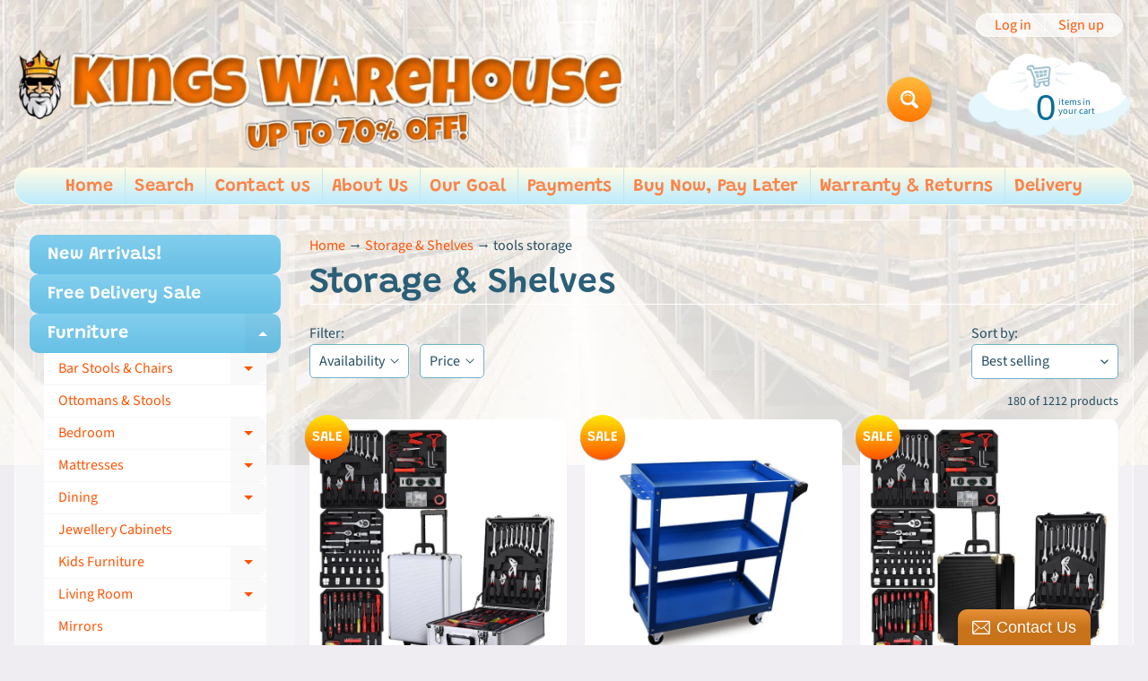

--- FILE ---
content_type: text/html; charset=utf-8
request_url: https://kingswarehouse.com.au/collections/storage/tools-storage
body_size: 44225
content:
<!doctype html>
<html class="no-js" lang="en">
<head>
<meta charset="utf-8" />
<meta http-equiv="X-UA-Compatible" content="IE=edge" />  
<meta name="viewport" content="width=device-width, initial-scale=1.0, height=device-height, minimum-scale=1.0, maximum-scale=1.0">
<link rel="preconnect" href="https://cdn.shopify.com" crossorigin>
<link rel="preconnect" href="https://fonts.shopifycdn.com" crossorigin>
<link rel="preconnect" href="https://monorail-edge.shopifysvc.com">

<script>document.documentElement.className = document.documentElement.className.replace('no-js', 'js');</script><link rel="preload" as="font" href="//kingswarehouse.com.au/cdn/fonts/source_sans_pro/sourcesanspro_n4.50ae3e156aed9a794db7e94c4d00984c7b66616c.woff2" type="font/woff2" crossorigin><link rel="preload" as="font" href="//kingswarehouse.com.au/cdn/fonts/grandstander/grandstander_n6.8b88bd32f6210067a2288a1ce615bb7acf551358.woff2" type="font/woff2" crossorigin><link rel="preload" href="//kingswarehouse.com.au/cdn/shop/t/10/assets/styles.css?v=10356122392909102341708564466" as="style">
<link rel="preload" href="//kingswarehouse.com.au/cdn/shop/t/10/assets/theme.js?v=171505053232658123971706020548" as="script"><link rel="shortcut icon" href="//kingswarehouse.com.au/cdn/shop/files/kings-256_4e762e13-3019-4172-9b32-1b870b715de4_32x32.jpg?v=1699240268" type="image/png"><link rel="apple-touch-icon" href="//kingswarehouse.com.au/cdn/shop/files/kings-256_4e762e13-3019-4172-9b32-1b870b715de4_152x152.jpg?v=1699240268" type="image/png"><title>Storage &amp; Shelves| tools storage| KingsWarehouse</title><meta name="description" content="Storage &amp; Shelves - Looking for online stores with Afterpay? Kings Warehouse is the best store for afterpay online shopping in Australia. Shop Now, Pay Later!" /><link rel="canonical" href="https://kingswarehouse.com.au/collections/storage/tools-storage" /> <!-- /snippets/social-meta-tags.liquid --><meta property="og:site_name" content="KingsWarehouse">
<meta property="og:url" content="https://kingswarehouse.com.au/collections/storage/tools-storage">
<meta property="og:title" content="Storage &amp; Shelves">
<meta property="og:type" content="website">
<meta property="og:description" content="Looking for online stores with Afterpay? Kings Warehouse is the best store for afterpay online shopping in Australia. Shop Now, Pay Later!
">

<meta name="twitter:card" content="summary_large_image">
<meta name="twitter:title" content="Storage &amp; Shelves">
<meta name="twitter:description" content="Looking for online stores with Afterpay? Kings Warehouse is the best store for afterpay online shopping in Australia. Shop Now, Pay Later!
">
<style>:root {--site_max_width:1280px; --site_min_width:300px; --font_size_base:100%;--font_stack_body:"Source Sans Pro",sans-serif;--font_style_body:normal;--font_weight_body:400;--font_stack_headings:Grandstander,sans-serif;--font_style_headings:normal;--font_weight_headings:600;--font_case_headings:none;--font_color_headings:#2b5f77;--font_h6_size:1rem;--font_h5_size:1rem;--font_h4_size:1.25rem;--font_h3_size:1.5625rem;--font_h2_size:1.953125rem;--font_h1_size:2.44140625rem;--body_text_color:#234d61; --body_text_color_rgb:35, 77, 97; --body_bg_color:#efecf2; --link_color:#ff5300; --link_active:#333333;--content_borders:#ffffff;--content_borders_rgb:255, 255, 255;--logo_link_color:#ff5300;--logo_link_hover:#000000; --minicart_text:#0a6e99;--minicart_text_hover:#333333;--content_bg:#ffffff;--content_bg_rgb:255, 255, 255;--content_bg_opacity:0.25;--mobile_nav_bg:#ff7700;--mobile_nav_text:#ffffff;--top_menu_bg:#fffce5;--top_menu_bg1:#bcebff;--top_menu_links:#fe8345;--top_menu_links_hover:#ef3226;--top_menu_links_border:#c3e7ea;--top_menu_sub_bg:#ffffff;--top_menu_links_sub:#de3500;--top_menu_links_sub_hover:#333333;--slider_bg:#ffffff;--caption_bg:#ff6000;--caption_bg_rgb:255, 96, 0; --caption_text:#ffffff;--banner_text:#ffffff;--banner_bg1:#ffa800;--banner_bg2:#fc4500;  --sidebar_bg:#ffffff;--sidebar_bg_rgb:255, 255, 255;--sidebar_bg_opacity:0.25;--accordion_h3_text:#ffffff;--accordion_h3_text_active:#ffffff;--accordion_h3_bg:#83ceee;--accordion_h3_bg1:#67c0e5;--accordion_h3_bg_hover:#ffbd3e;--accordion_link_text:#ff5300;--accordion_link_text_hover:#000000;--accordion_link_bg:#ffffff;--accordion_link_bg_hover:#f6f6f6;--accordion_link_borders:#f6f6f6;--side_pop_bg:#ffffff;--side_pop_headings:#de3500;--side_pop_links:#de3500;--side_pop_links_hover:#222222;--side_pop_borders:#dddddd;--side_news_bg:#ffffff;--side_news_headings:#de3500;--side_news_text:#234d61;--side_social_bg:#ffffff;--side_social_headings:#de3500;--side_latest_text:#555555;--thumb_bg:#ffffff;--thumb_caption_bg:#ffbd3e;--thumb_caption_bg1:#ffa03e;--thumb_caption_bg_hover:#ffc128;--thumb_title:#ffffff;--thumb_price:#aa0000;--thumb_sale_bg:#ffea04;--thumb_sale_bg1:#ff5300;--thumb_sale_text:#ffffff;--button_bg:#ffbd3e;--button_bg1:#ff7700;--button_text:#ffffff;--button_text_transform:none;    --button_weight:normal; --button_bg_active:#ff7700; --button_hover_active:#ffffff; --button_sec_bg:#fff480; --button_sec_text:#918608; --button_sec_bg_hover:#ffee33; --button_sec_text_hover:#494304; --input_bg:#ffffff; --input_text_color:#234d61; --input_border_color:#70b1cc; --input_border_focus:#ff7700; --svg_select_icon:url(//kingswarehouse.com.au/cdn/shop/t/10/assets/ico-select.svg?v=126774678777516920031706020548);--max_height_disclosure:300px; --min_height_disclosure:92px; --pag_color:#ff5300; --pag_hover_text:#ff5300; --pag_hover_bg:#ffffff;--pag_current_text:#ffffff;--pag_current_bg:#ff5300;--pag_border:#ffffff;--acc_bg:#ffffff;--acc_bg_rgb:255, 255, 255;--acc_text:#234d61;--acc_text_active:#ff5300;--footer_text:#251800;--footer_links:#251800;--footer_links_hover:#000000;--customer_box_bg:#d0f5ee;--comments_bg:#ffffff;--comments_bg_rgb:255, 255, 255;--icon_fill_facebook:#3b5998;--icon_fill_twitter:#00aced;--icon_fill_pinterest:#cb2027;--icon_fill_youtube:#CD201F;--icon_fill_vimeo:#1AB7EA;--icon_fill_snapchat:#FFFC00;--icon_fill_linkedin:#0077B5;--icon_fill_instagram:#E4405F;--icon_fill_tumblr:#36465D;--icon_fill_tiktok:#222222;--slide_arrow_color:#ffffff;--slide_arrow_bg_color:#ffb113;--media_video_bg_color:#000000;--media_bg_color:#ffffff;--media_text_color:#555555;--media_border_color:rgba(85,85,85,0.08);--search_borders:#f0f0f0;--search_selected:#e6e6e6;--search_spinner:#ffffff;  --filter_bg_color:#ffffff;--filter_text_color:#234d61; --filter_text_color_rgb:35, 77, 97;   }</style>
<link rel="stylesheet" href="//kingswarehouse.com.au/cdn/shop/t/10/assets/styles.css?v=10356122392909102341708564466" type="text/css" media="all"><style>@font-face {  font-family: Grandstander;  font-weight: 600;  font-style: normal;  font-display: swap;  src: url("//kingswarehouse.com.au/cdn/fonts/grandstander/grandstander_n6.8b88bd32f6210067a2288a1ce615bb7acf551358.woff2") format("woff2"),       url("//kingswarehouse.com.au/cdn/fonts/grandstander/grandstander_n6.ba17995a9ecb9cc573f2a85a109a741fa3dfdfde.woff") format("woff");}@font-face {  font-family: "Source Sans Pro";  font-weight: 400;  font-style: normal;  font-display: swap;  src: url("//kingswarehouse.com.au/cdn/fonts/source_sans_pro/sourcesanspro_n4.50ae3e156aed9a794db7e94c4d00984c7b66616c.woff2") format("woff2"),       url("//kingswarehouse.com.au/cdn/fonts/source_sans_pro/sourcesanspro_n4.d1662e048bd96ae7123e46600ff9744c0d84502d.woff") format("woff");}@font-face {  font-family: "Source Sans Pro";  font-weight: 700;  font-style: normal;  font-display: swap;  src: url("//kingswarehouse.com.au/cdn/fonts/source_sans_pro/sourcesanspro_n7.41cbad1715ffa6489ec3aab1c16fda6d5bdf2235.woff2") format("woff2"),       url("//kingswarehouse.com.au/cdn/fonts/source_sans_pro/sourcesanspro_n7.01173495588557d2be0eb2bb2ecdf8e4f01cf917.woff") format("woff");}@font-face {  font-family: "Source Sans Pro";  font-weight: 700;  font-style: normal;  font-display: swap;  src: url("//kingswarehouse.com.au/cdn/fonts/source_sans_pro/sourcesanspro_n7.41cbad1715ffa6489ec3aab1c16fda6d5bdf2235.woff2") format("woff2"),       url("//kingswarehouse.com.au/cdn/fonts/source_sans_pro/sourcesanspro_n7.01173495588557d2be0eb2bb2ecdf8e4f01cf917.woff") format("woff");}@font-face {  font-family: "Source Sans Pro";  font-weight: 400;  font-style: italic;  font-display: swap;  src: url("//kingswarehouse.com.au/cdn/fonts/source_sans_pro/sourcesanspro_i4.130f29b9baa0095b80aea9236ca9ef6ab0069c67.woff2") format("woff2"),       url("//kingswarehouse.com.au/cdn/fonts/source_sans_pro/sourcesanspro_i4.6146c8c8ae7b8853ccbbc8b859fcf805016ee743.woff") format("woff");}@font-face {  font-family: "Source Sans Pro";  font-weight: 700;  font-style: italic;  font-display: swap;  src: url("//kingswarehouse.com.au/cdn/fonts/source_sans_pro/sourcesanspro_i7.98bb15b3a23880a6e1d86ade6dbb197526ff768d.woff2") format("woff2"),       url("//kingswarehouse.com.au/cdn/fonts/source_sans_pro/sourcesanspro_i7.6274cea5e22a575d33653322a4399caadffb1338.woff") format("woff");}</style>

<script>
  window.Sunrise = window.Sunrise || {};
  Sunrise.strings = {
    add_to_cart: "Add to Cart",
    sold_out: "Out of stock",
    unavailable: "Unavailable",
    sku: "SKU: ",
    preorder_msg: "Available for pre-order",
    product_availability: "Availability: ",
    product_in_stock: "in stock",
    money_format_json: "${{amount}}",
    money_format: "${{amount}}",
    money_with_currency_format_json: "${{amount}} AUD",
    money_with_currency_format: "${{amount}} AUD",
    shop_currency: "AUD",
    locale: "en",
    locale_json: "en",
    customer_accounts_enabled: true,
    customer_logged_in:false,
    addressError: "Error looking up that address",
    addressNoResults: "No results for that address",
    addressQueryLimit: "You have exceeded the Google API usage limit. Consider upgrading to a \u003ca href=\"https:\/\/developers.google.com\/maps\/premium\/usage-limits\"\u003ePremium Plan\u003c\/a\u003e.",
    authError: "There was a problem authenticating your Google Maps account.",
    loading: "Loading",
    one_result_found: "1 result found",
    number_of_results_found: "[results_count] results found",
    number_of_results: "[result_number] of [results_count]",
    agree_terms_popup_text: "You must agree with the terms and conditions of sale to check out",
    cart_low_stock_message: "Some quantities have been reduced to match the available stock",
    stock_reduced_message: "Sorry, available stock is",
    shipping_calc_submit: "Calculate shipping",
    shipping_calculating: "Calculating...",
    available_shipping_rates: "rates found for your address...",
    one_rate_available:"There is one shipping rate available for",
    do_not_ship:"We do not ship to this destination."
  };
  window.theme = {
    info: {
      name: "Sunrise",
      version: "11.05.01"
    },
      breakpoints: {
        medium: 750,
        large: 990,
        widescreen: 1400
      },
    settings: {
      predictiveSearchEnabled: true,
      predictiveSearchShowPrice: false,
      predictiveSearchShowVendor: false
    },
    stylesheet: "//kingswarehouse.com.au/cdn/shop/t/10/assets/styles.css?v=10356122392909102341708564466"
  };
  window.routes = {
    rootUrl: "\/",
    rootUrlWithoutSlash: '',
    cartUrl: "\/cart",
    searchUrl: "\/search",
    productRecommendationsUrl: "\/recommendations\/products"
  };
</script><script src="//kingswarehouse.com.au/cdn/shop/t/10/assets/theme.js?v=171505053232658123971706020548" defer="defer"></script>

<script>
  if (window.MSInputMethodContext && document.documentMode) {
    /* IE polyfills */
    var scripts = document.getElementsByTagName('script')[0];
    var polyfill = document.createElement("script");
    polyfill.defer = true;
    polyfill.src = "//kingswarehouse.com.au/cdn/shop/t/10/assets/ie11-polyfills.min.js?v=85658089622224524211706020548";
    scripts.parentNode.insertBefore(polyfill, scripts);
  }
</script>  

<script>window.performance && window.performance.mark && window.performance.mark('shopify.content_for_header.start');</script><meta name="google-site-verification" content="J4aChMKH6WkDk4xsKR0gkMQ7142__fZqlzYCi5QferU">
<meta name="google-site-verification" content="uOpa08OTnrYMD_nZjTgPdslNRqRpAmcav90ITvLnP2c">
<meta name="google-site-verification" content="J4aChMKH6WkDk4xsKR0gkMQ7142__fZqlzYCi5QferU">
<meta id="shopify-digital-wallet" name="shopify-digital-wallet" content="/25449124/digital_wallets/dialog">
<meta name="shopify-checkout-api-token" content="e059a1d1c499d83235b3f12044ff361a">
<meta id="in-context-paypal-metadata" data-shop-id="25449124" data-venmo-supported="false" data-environment="production" data-locale="en_US" data-paypal-v4="true" data-currency="AUD">
<link rel="alternate" type="application/atom+xml" title="Feed" href="/collections/storage/tools-storage.atom" />
<link rel="next" href="/collections/storage/tools-storage?page=2">
<link rel="alternate" type="application/json+oembed" href="https://kingswarehouse.com.au/collections/storage/tools-storage.oembed">
<script async="async" src="/checkouts/internal/preloads.js?locale=en-AU"></script>
<link rel="preconnect" href="https://shop.app" crossorigin="anonymous">
<script async="async" src="https://shop.app/checkouts/internal/preloads.js?locale=en-AU&shop_id=25449124" crossorigin="anonymous"></script>
<script id="apple-pay-shop-capabilities" type="application/json">{"shopId":25449124,"countryCode":"AU","currencyCode":"AUD","merchantCapabilities":["supports3DS"],"merchantId":"gid:\/\/shopify\/Shop\/25449124","merchantName":"KingsWarehouse","requiredBillingContactFields":["postalAddress","email","phone"],"requiredShippingContactFields":["postalAddress","email","phone"],"shippingType":"shipping","supportedNetworks":["visa","masterCard","amex","jcb"],"total":{"type":"pending","label":"KingsWarehouse","amount":"1.00"},"shopifyPaymentsEnabled":true,"supportsSubscriptions":true}</script>
<script id="shopify-features" type="application/json">{"accessToken":"e059a1d1c499d83235b3f12044ff361a","betas":["rich-media-storefront-analytics"],"domain":"kingswarehouse.com.au","predictiveSearch":true,"shopId":25449124,"locale":"en"}</script>
<script>var Shopify = Shopify || {};
Shopify.shop = "kingswarehouse.myshopify.com";
Shopify.locale = "en";
Shopify.currency = {"active":"AUD","rate":"1.0"};
Shopify.country = "AU";
Shopify.theme = {"name":"Sunrise with original product code","id":164375494929,"schema_name":"Sunrise","schema_version":"11.05.01","theme_store_id":57,"role":"main"};
Shopify.theme.handle = "null";
Shopify.theme.style = {"id":null,"handle":null};
Shopify.cdnHost = "kingswarehouse.com.au/cdn";
Shopify.routes = Shopify.routes || {};
Shopify.routes.root = "/";</script>
<script type="module">!function(o){(o.Shopify=o.Shopify||{}).modules=!0}(window);</script>
<script>!function(o){function n(){var o=[];function n(){o.push(Array.prototype.slice.apply(arguments))}return n.q=o,n}var t=o.Shopify=o.Shopify||{};t.loadFeatures=n(),t.autoloadFeatures=n()}(window);</script>
<script>
  window.ShopifyPay = window.ShopifyPay || {};
  window.ShopifyPay.apiHost = "shop.app\/pay";
  window.ShopifyPay.redirectState = null;
</script>
<script id="shop-js-analytics" type="application/json">{"pageType":"collection"}</script>
<script defer="defer" async type="module" src="//kingswarehouse.com.au/cdn/shopifycloud/shop-js/modules/v2/client.init-shop-cart-sync_BApSsMSl.en.esm.js"></script>
<script defer="defer" async type="module" src="//kingswarehouse.com.au/cdn/shopifycloud/shop-js/modules/v2/chunk.common_CBoos6YZ.esm.js"></script>
<script type="module">
  await import("//kingswarehouse.com.au/cdn/shopifycloud/shop-js/modules/v2/client.init-shop-cart-sync_BApSsMSl.en.esm.js");
await import("//kingswarehouse.com.au/cdn/shopifycloud/shop-js/modules/v2/chunk.common_CBoos6YZ.esm.js");

  window.Shopify.SignInWithShop?.initShopCartSync?.({"fedCMEnabled":true,"windoidEnabled":true});

</script>
<script>
  window.Shopify = window.Shopify || {};
  if (!window.Shopify.featureAssets) window.Shopify.featureAssets = {};
  window.Shopify.featureAssets['shop-js'] = {"shop-cart-sync":["modules/v2/client.shop-cart-sync_DJczDl9f.en.esm.js","modules/v2/chunk.common_CBoos6YZ.esm.js"],"init-fed-cm":["modules/v2/client.init-fed-cm_BzwGC0Wi.en.esm.js","modules/v2/chunk.common_CBoos6YZ.esm.js"],"init-windoid":["modules/v2/client.init-windoid_BS26ThXS.en.esm.js","modules/v2/chunk.common_CBoos6YZ.esm.js"],"shop-cash-offers":["modules/v2/client.shop-cash-offers_DthCPNIO.en.esm.js","modules/v2/chunk.common_CBoos6YZ.esm.js","modules/v2/chunk.modal_Bu1hFZFC.esm.js"],"shop-button":["modules/v2/client.shop-button_D_JX508o.en.esm.js","modules/v2/chunk.common_CBoos6YZ.esm.js"],"init-shop-email-lookup-coordinator":["modules/v2/client.init-shop-email-lookup-coordinator_DFwWcvrS.en.esm.js","modules/v2/chunk.common_CBoos6YZ.esm.js"],"shop-toast-manager":["modules/v2/client.shop-toast-manager_tEhgP2F9.en.esm.js","modules/v2/chunk.common_CBoos6YZ.esm.js"],"shop-login-button":["modules/v2/client.shop-login-button_DwLgFT0K.en.esm.js","modules/v2/chunk.common_CBoos6YZ.esm.js","modules/v2/chunk.modal_Bu1hFZFC.esm.js"],"avatar":["modules/v2/client.avatar_BTnouDA3.en.esm.js"],"init-shop-cart-sync":["modules/v2/client.init-shop-cart-sync_BApSsMSl.en.esm.js","modules/v2/chunk.common_CBoos6YZ.esm.js"],"pay-button":["modules/v2/client.pay-button_BuNmcIr_.en.esm.js","modules/v2/chunk.common_CBoos6YZ.esm.js"],"init-shop-for-new-customer-accounts":["modules/v2/client.init-shop-for-new-customer-accounts_DrjXSI53.en.esm.js","modules/v2/client.shop-login-button_DwLgFT0K.en.esm.js","modules/v2/chunk.common_CBoos6YZ.esm.js","modules/v2/chunk.modal_Bu1hFZFC.esm.js"],"init-customer-accounts-sign-up":["modules/v2/client.init-customer-accounts-sign-up_TlVCiykN.en.esm.js","modules/v2/client.shop-login-button_DwLgFT0K.en.esm.js","modules/v2/chunk.common_CBoos6YZ.esm.js","modules/v2/chunk.modal_Bu1hFZFC.esm.js"],"shop-follow-button":["modules/v2/client.shop-follow-button_C5D3XtBb.en.esm.js","modules/v2/chunk.common_CBoos6YZ.esm.js","modules/v2/chunk.modal_Bu1hFZFC.esm.js"],"checkout-modal":["modules/v2/client.checkout-modal_8TC_1FUY.en.esm.js","modules/v2/chunk.common_CBoos6YZ.esm.js","modules/v2/chunk.modal_Bu1hFZFC.esm.js"],"init-customer-accounts":["modules/v2/client.init-customer-accounts_C0Oh2ljF.en.esm.js","modules/v2/client.shop-login-button_DwLgFT0K.en.esm.js","modules/v2/chunk.common_CBoos6YZ.esm.js","modules/v2/chunk.modal_Bu1hFZFC.esm.js"],"lead-capture":["modules/v2/client.lead-capture_Cq0gfm7I.en.esm.js","modules/v2/chunk.common_CBoos6YZ.esm.js","modules/v2/chunk.modal_Bu1hFZFC.esm.js"],"shop-login":["modules/v2/client.shop-login_BmtnoEUo.en.esm.js","modules/v2/chunk.common_CBoos6YZ.esm.js","modules/v2/chunk.modal_Bu1hFZFC.esm.js"],"payment-terms":["modules/v2/client.payment-terms_BHOWV7U_.en.esm.js","modules/v2/chunk.common_CBoos6YZ.esm.js","modules/v2/chunk.modal_Bu1hFZFC.esm.js"]};
</script>
<script>(function() {
  var isLoaded = false;
  function asyncLoad() {
    if (isLoaded) return;
    isLoaded = true;
    var urls = ["\/\/static.zotabox.com\/9\/0\/90894e388ae1589552f000fab6fb165c\/widgets.js?shop=kingswarehouse.myshopify.com","https:\/\/widgetic.com\/sdk\/sdk.js?shop=kingswarehouse.myshopify.com","https:\/\/d23dclunsivw3h.cloudfront.net\/redirect-app.js?shop=kingswarehouse.myshopify.com","https:\/\/cdn.recovermycart.com\/scripts\/keepcart\/CartJS.min.js?shop=kingswarehouse.myshopify.com\u0026shop=kingswarehouse.myshopify.com","https:\/\/swymv3pro-01.azureedge.net\/code\/swym-shopify.js?shop=kingswarehouse.myshopify.com","https:\/\/cdn.shopify.com\/s\/files\/1\/0184\/4255\/1360\/files\/quicklink.v2.min.js?v=1619661100\u0026shop=kingswarehouse.myshopify.com","https:\/\/t.cfjump.com\/tag\/73563?shop=kingswarehouse.myshopify.com","https:\/\/cdn.hextom.com\/js\/freeshippingbar.js?shop=kingswarehouse.myshopify.com","https:\/\/omnisnippet1.com\/platforms\/shopify.js?source=scriptTag\u0026v=2025-05-15T01\u0026shop=kingswarehouse.myshopify.com","https:\/\/s3.eu-west-1.amazonaws.com\/production-klarna-il-shopify-osm\/7bec47374bc1cb6b6338dfd4d69e7bffd4f4b70b\/kingswarehouse.myshopify.com-1755647054982.js?shop=kingswarehouse.myshopify.com"];
    for (var i = 0; i < urls.length; i++) {
      var s = document.createElement('script');
      s.type = 'text/javascript';
      s.async = true;
      s.src = urls[i];
      var x = document.getElementsByTagName('script')[0];
      x.parentNode.insertBefore(s, x);
    }
  };
  if(window.attachEvent) {
    window.attachEvent('onload', asyncLoad);
  } else {
    window.addEventListener('load', asyncLoad, false);
  }
})();</script>
<script id="__st">var __st={"a":25449124,"offset":39600,"reqid":"7b2ae945-20cc-4450-9237-033d636c5b8a-1768869156","pageurl":"kingswarehouse.com.au\/collections\/storage\/tools-storage","u":"5a2d10f2d15c","p":"collection","rtyp":"collection","rid":40223998005};</script>
<script>window.ShopifyPaypalV4VisibilityTracking = true;</script>
<script id="captcha-bootstrap">!function(){'use strict';const t='contact',e='account',n='new_comment',o=[[t,t],['blogs',n],['comments',n],[t,'customer']],c=[[e,'customer_login'],[e,'guest_login'],[e,'recover_customer_password'],[e,'create_customer']],r=t=>t.map((([t,e])=>`form[action*='/${t}']:not([data-nocaptcha='true']) input[name='form_type'][value='${e}']`)).join(','),a=t=>()=>t?[...document.querySelectorAll(t)].map((t=>t.form)):[];function s(){const t=[...o],e=r(t);return a(e)}const i='password',u='form_key',d=['recaptcha-v3-token','g-recaptcha-response','h-captcha-response',i],f=()=>{try{return window.sessionStorage}catch{return}},m='__shopify_v',_=t=>t.elements[u];function p(t,e,n=!1){try{const o=window.sessionStorage,c=JSON.parse(o.getItem(e)),{data:r}=function(t){const{data:e,action:n}=t;return t[m]||n?{data:e,action:n}:{data:t,action:n}}(c);for(const[e,n]of Object.entries(r))t.elements[e]&&(t.elements[e].value=n);n&&o.removeItem(e)}catch(o){console.error('form repopulation failed',{error:o})}}const l='form_type',E='cptcha';function T(t){t.dataset[E]=!0}const w=window,h=w.document,L='Shopify',v='ce_forms',y='captcha';let A=!1;((t,e)=>{const n=(g='f06e6c50-85a8-45c8-87d0-21a2b65856fe',I='https://cdn.shopify.com/shopifycloud/storefront-forms-hcaptcha/ce_storefront_forms_captcha_hcaptcha.v1.5.2.iife.js',D={infoText:'Protected by hCaptcha',privacyText:'Privacy',termsText:'Terms'},(t,e,n)=>{const o=w[L][v],c=o.bindForm;if(c)return c(t,g,e,D).then(n);var r;o.q.push([[t,g,e,D],n]),r=I,A||(h.body.append(Object.assign(h.createElement('script'),{id:'captcha-provider',async:!0,src:r})),A=!0)});var g,I,D;w[L]=w[L]||{},w[L][v]=w[L][v]||{},w[L][v].q=[],w[L][y]=w[L][y]||{},w[L][y].protect=function(t,e){n(t,void 0,e),T(t)},Object.freeze(w[L][y]),function(t,e,n,w,h,L){const[v,y,A,g]=function(t,e,n){const i=e?o:[],u=t?c:[],d=[...i,...u],f=r(d),m=r(i),_=r(d.filter((([t,e])=>n.includes(e))));return[a(f),a(m),a(_),s()]}(w,h,L),I=t=>{const e=t.target;return e instanceof HTMLFormElement?e:e&&e.form},D=t=>v().includes(t);t.addEventListener('submit',(t=>{const e=I(t);if(!e)return;const n=D(e)&&!e.dataset.hcaptchaBound&&!e.dataset.recaptchaBound,o=_(e),c=g().includes(e)&&(!o||!o.value);(n||c)&&t.preventDefault(),c&&!n&&(function(t){try{if(!f())return;!function(t){const e=f();if(!e)return;const n=_(t);if(!n)return;const o=n.value;o&&e.removeItem(o)}(t);const e=Array.from(Array(32),(()=>Math.random().toString(36)[2])).join('');!function(t,e){_(t)||t.append(Object.assign(document.createElement('input'),{type:'hidden',name:u})),t.elements[u].value=e}(t,e),function(t,e){const n=f();if(!n)return;const o=[...t.querySelectorAll(`input[type='${i}']`)].map((({name:t})=>t)),c=[...d,...o],r={};for(const[a,s]of new FormData(t).entries())c.includes(a)||(r[a]=s);n.setItem(e,JSON.stringify({[m]:1,action:t.action,data:r}))}(t,e)}catch(e){console.error('failed to persist form',e)}}(e),e.submit())}));const S=(t,e)=>{t&&!t.dataset[E]&&(n(t,e.some((e=>e===t))),T(t))};for(const o of['focusin','change'])t.addEventListener(o,(t=>{const e=I(t);D(e)&&S(e,y())}));const B=e.get('form_key'),M=e.get(l),P=B&&M;t.addEventListener('DOMContentLoaded',(()=>{const t=y();if(P)for(const e of t)e.elements[l].value===M&&p(e,B);[...new Set([...A(),...v().filter((t=>'true'===t.dataset.shopifyCaptcha))])].forEach((e=>S(e,t)))}))}(h,new URLSearchParams(w.location.search),n,t,e,['guest_login'])})(!0,!0)}();</script>
<script integrity="sha256-4kQ18oKyAcykRKYeNunJcIwy7WH5gtpwJnB7kiuLZ1E=" data-source-attribution="shopify.loadfeatures" defer="defer" src="//kingswarehouse.com.au/cdn/shopifycloud/storefront/assets/storefront/load_feature-a0a9edcb.js" crossorigin="anonymous"></script>
<script crossorigin="anonymous" defer="defer" src="//kingswarehouse.com.au/cdn/shopifycloud/storefront/assets/shopify_pay/storefront-65b4c6d7.js?v=20250812"></script>
<script data-source-attribution="shopify.dynamic_checkout.dynamic.init">var Shopify=Shopify||{};Shopify.PaymentButton=Shopify.PaymentButton||{isStorefrontPortableWallets:!0,init:function(){window.Shopify.PaymentButton.init=function(){};var t=document.createElement("script");t.src="https://kingswarehouse.com.au/cdn/shopifycloud/portable-wallets/latest/portable-wallets.en.js",t.type="module",document.head.appendChild(t)}};
</script>
<script data-source-attribution="shopify.dynamic_checkout.buyer_consent">
  function portableWalletsHideBuyerConsent(e){var t=document.getElementById("shopify-buyer-consent"),n=document.getElementById("shopify-subscription-policy-button");t&&n&&(t.classList.add("hidden"),t.setAttribute("aria-hidden","true"),n.removeEventListener("click",e))}function portableWalletsShowBuyerConsent(e){var t=document.getElementById("shopify-buyer-consent"),n=document.getElementById("shopify-subscription-policy-button");t&&n&&(t.classList.remove("hidden"),t.removeAttribute("aria-hidden"),n.addEventListener("click",e))}window.Shopify?.PaymentButton&&(window.Shopify.PaymentButton.hideBuyerConsent=portableWalletsHideBuyerConsent,window.Shopify.PaymentButton.showBuyerConsent=portableWalletsShowBuyerConsent);
</script>
<script data-source-attribution="shopify.dynamic_checkout.cart.bootstrap">document.addEventListener("DOMContentLoaded",(function(){function t(){return document.querySelector("shopify-accelerated-checkout-cart, shopify-accelerated-checkout")}if(t())Shopify.PaymentButton.init();else{new MutationObserver((function(e,n){t()&&(Shopify.PaymentButton.init(),n.disconnect())})).observe(document.body,{childList:!0,subtree:!0})}}));
</script>
<link id="shopify-accelerated-checkout-styles" rel="stylesheet" media="screen" href="https://kingswarehouse.com.au/cdn/shopifycloud/portable-wallets/latest/accelerated-checkout-backwards-compat.css" crossorigin="anonymous">
<style id="shopify-accelerated-checkout-cart">
        #shopify-buyer-consent {
  margin-top: 1em;
  display: inline-block;
  width: 100%;
}

#shopify-buyer-consent.hidden {
  display: none;
}

#shopify-subscription-policy-button {
  background: none;
  border: none;
  padding: 0;
  text-decoration: underline;
  font-size: inherit;
  cursor: pointer;
}

#shopify-subscription-policy-button::before {
  box-shadow: none;
}

      </style>
<script id="sections-script" data-sections="footer" defer="defer" src="//kingswarehouse.com.au/cdn/shop/t/10/compiled_assets/scripts.js?v=128109"></script>
<script>window.performance && window.performance.mark && window.performance.mark('shopify.content_for_header.end');</script>
<!-- BEGIN app block: shopify://apps/stape-conversion-tracking/blocks/gtm/7e13c847-7971-409d-8fe0-29ec14d5f048 --><script>
  window.lsData = {};
  window.dataLayer = window.dataLayer || [];
  window.addEventListener("message", (event) => {
    if (event.data?.event) {
      window.dataLayer.push(event.data);
    }
  });
  window.dataShopStape = {
    shop: "kingswarehouse.com.au",
    shopId: "25449124",
  }
</script>

<!-- END app block --><script src="https://cdn.shopify.com/extensions/019b8ed3-90b4-7b95-8e01-aa6b35f1be2e/stape-remix-29/assets/widget.js" type="text/javascript" defer="defer"></script>
<link href="https://cdn.shopify.com/extensions/019b930b-a005-7bdb-b1cd-898e41b7f6b7/sbisa-shopify-app-135/assets/app-embed-block.css" rel="stylesheet" type="text/css" media="all">
<meta property="og:image" content="https://cdn.shopify.com/s/files/1/2544/9124/collections/WR-F-20205-200BO-ABC-95259-05_10.png?v=1764543225" />
<meta property="og:image:secure_url" content="https://cdn.shopify.com/s/files/1/2544/9124/collections/WR-F-20205-200BO-ABC-95259-05_10.png?v=1764543225" />
<meta property="og:image:width" content="1000" />
<meta property="og:image:height" content="1000" />
<meta property="og:image:alt" content="Storage & Shelves" />
<link href="https://monorail-edge.shopifysvc.com" rel="dns-prefetch">
<script>(function(){if ("sendBeacon" in navigator && "performance" in window) {try {var session_token_from_headers = performance.getEntriesByType('navigation')[0].serverTiming.find(x => x.name == '_s').description;} catch {var session_token_from_headers = undefined;}var session_cookie_matches = document.cookie.match(/_shopify_s=([^;]*)/);var session_token_from_cookie = session_cookie_matches && session_cookie_matches.length === 2 ? session_cookie_matches[1] : "";var session_token = session_token_from_headers || session_token_from_cookie || "";function handle_abandonment_event(e) {var entries = performance.getEntries().filter(function(entry) {return /monorail-edge.shopifysvc.com/.test(entry.name);});if (!window.abandonment_tracked && entries.length === 0) {window.abandonment_tracked = true;var currentMs = Date.now();var navigation_start = performance.timing.navigationStart;var payload = {shop_id: 25449124,url: window.location.href,navigation_start,duration: currentMs - navigation_start,session_token,page_type: "collection"};window.navigator.sendBeacon("https://monorail-edge.shopifysvc.com/v1/produce", JSON.stringify({schema_id: "online_store_buyer_site_abandonment/1.1",payload: payload,metadata: {event_created_at_ms: currentMs,event_sent_at_ms: currentMs}}));}}window.addEventListener('pagehide', handle_abandonment_event);}}());</script>
<script id="web-pixels-manager-setup">(function e(e,d,r,n,o){if(void 0===o&&(o={}),!Boolean(null===(a=null===(i=window.Shopify)||void 0===i?void 0:i.analytics)||void 0===a?void 0:a.replayQueue)){var i,a;window.Shopify=window.Shopify||{};var t=window.Shopify;t.analytics=t.analytics||{};var s=t.analytics;s.replayQueue=[],s.publish=function(e,d,r){return s.replayQueue.push([e,d,r]),!0};try{self.performance.mark("wpm:start")}catch(e){}var l=function(){var e={modern:/Edge?\/(1{2}[4-9]|1[2-9]\d|[2-9]\d{2}|\d{4,})\.\d+(\.\d+|)|Firefox\/(1{2}[4-9]|1[2-9]\d|[2-9]\d{2}|\d{4,})\.\d+(\.\d+|)|Chrom(ium|e)\/(9{2}|\d{3,})\.\d+(\.\d+|)|(Maci|X1{2}).+ Version\/(15\.\d+|(1[6-9]|[2-9]\d|\d{3,})\.\d+)([,.]\d+|)( \(\w+\)|)( Mobile\/\w+|) Safari\/|Chrome.+OPR\/(9{2}|\d{3,})\.\d+\.\d+|(CPU[ +]OS|iPhone[ +]OS|CPU[ +]iPhone|CPU IPhone OS|CPU iPad OS)[ +]+(15[._]\d+|(1[6-9]|[2-9]\d|\d{3,})[._]\d+)([._]\d+|)|Android:?[ /-](13[3-9]|1[4-9]\d|[2-9]\d{2}|\d{4,})(\.\d+|)(\.\d+|)|Android.+Firefox\/(13[5-9]|1[4-9]\d|[2-9]\d{2}|\d{4,})\.\d+(\.\d+|)|Android.+Chrom(ium|e)\/(13[3-9]|1[4-9]\d|[2-9]\d{2}|\d{4,})\.\d+(\.\d+|)|SamsungBrowser\/([2-9]\d|\d{3,})\.\d+/,legacy:/Edge?\/(1[6-9]|[2-9]\d|\d{3,})\.\d+(\.\d+|)|Firefox\/(5[4-9]|[6-9]\d|\d{3,})\.\d+(\.\d+|)|Chrom(ium|e)\/(5[1-9]|[6-9]\d|\d{3,})\.\d+(\.\d+|)([\d.]+$|.*Safari\/(?![\d.]+ Edge\/[\d.]+$))|(Maci|X1{2}).+ Version\/(10\.\d+|(1[1-9]|[2-9]\d|\d{3,})\.\d+)([,.]\d+|)( \(\w+\)|)( Mobile\/\w+|) Safari\/|Chrome.+OPR\/(3[89]|[4-9]\d|\d{3,})\.\d+\.\d+|(CPU[ +]OS|iPhone[ +]OS|CPU[ +]iPhone|CPU IPhone OS|CPU iPad OS)[ +]+(10[._]\d+|(1[1-9]|[2-9]\d|\d{3,})[._]\d+)([._]\d+|)|Android:?[ /-](13[3-9]|1[4-9]\d|[2-9]\d{2}|\d{4,})(\.\d+|)(\.\d+|)|Mobile Safari.+OPR\/([89]\d|\d{3,})\.\d+\.\d+|Android.+Firefox\/(13[5-9]|1[4-9]\d|[2-9]\d{2}|\d{4,})\.\d+(\.\d+|)|Android.+Chrom(ium|e)\/(13[3-9]|1[4-9]\d|[2-9]\d{2}|\d{4,})\.\d+(\.\d+|)|Android.+(UC? ?Browser|UCWEB|U3)[ /]?(15\.([5-9]|\d{2,})|(1[6-9]|[2-9]\d|\d{3,})\.\d+)\.\d+|SamsungBrowser\/(5\.\d+|([6-9]|\d{2,})\.\d+)|Android.+MQ{2}Browser\/(14(\.(9|\d{2,})|)|(1[5-9]|[2-9]\d|\d{3,})(\.\d+|))(\.\d+|)|K[Aa][Ii]OS\/(3\.\d+|([4-9]|\d{2,})\.\d+)(\.\d+|)/},d=e.modern,r=e.legacy,n=navigator.userAgent;return n.match(d)?"modern":n.match(r)?"legacy":"unknown"}(),u="modern"===l?"modern":"legacy",c=(null!=n?n:{modern:"",legacy:""})[u],f=function(e){return[e.baseUrl,"/wpm","/b",e.hashVersion,"modern"===e.buildTarget?"m":"l",".js"].join("")}({baseUrl:d,hashVersion:r,buildTarget:u}),m=function(e){var d=e.version,r=e.bundleTarget,n=e.surface,o=e.pageUrl,i=e.monorailEndpoint;return{emit:function(e){var a=e.status,t=e.errorMsg,s=(new Date).getTime(),l=JSON.stringify({metadata:{event_sent_at_ms:s},events:[{schema_id:"web_pixels_manager_load/3.1",payload:{version:d,bundle_target:r,page_url:o,status:a,surface:n,error_msg:t},metadata:{event_created_at_ms:s}}]});if(!i)return console&&console.warn&&console.warn("[Web Pixels Manager] No Monorail endpoint provided, skipping logging."),!1;try{return self.navigator.sendBeacon.bind(self.navigator)(i,l)}catch(e){}var u=new XMLHttpRequest;try{return u.open("POST",i,!0),u.setRequestHeader("Content-Type","text/plain"),u.send(l),!0}catch(e){return console&&console.warn&&console.warn("[Web Pixels Manager] Got an unhandled error while logging to Monorail."),!1}}}}({version:r,bundleTarget:l,surface:e.surface,pageUrl:self.location.href,monorailEndpoint:e.monorailEndpoint});try{o.browserTarget=l,function(e){var d=e.src,r=e.async,n=void 0===r||r,o=e.onload,i=e.onerror,a=e.sri,t=e.scriptDataAttributes,s=void 0===t?{}:t,l=document.createElement("script"),u=document.querySelector("head"),c=document.querySelector("body");if(l.async=n,l.src=d,a&&(l.integrity=a,l.crossOrigin="anonymous"),s)for(var f in s)if(Object.prototype.hasOwnProperty.call(s,f))try{l.dataset[f]=s[f]}catch(e){}if(o&&l.addEventListener("load",o),i&&l.addEventListener("error",i),u)u.appendChild(l);else{if(!c)throw new Error("Did not find a head or body element to append the script");c.appendChild(l)}}({src:f,async:!0,onload:function(){if(!function(){var e,d;return Boolean(null===(d=null===(e=window.Shopify)||void 0===e?void 0:e.analytics)||void 0===d?void 0:d.initialized)}()){var d=window.webPixelsManager.init(e)||void 0;if(d){var r=window.Shopify.analytics;r.replayQueue.forEach((function(e){var r=e[0],n=e[1],o=e[2];d.publishCustomEvent(r,n,o)})),r.replayQueue=[],r.publish=d.publishCustomEvent,r.visitor=d.visitor,r.initialized=!0}}},onerror:function(){return m.emit({status:"failed",errorMsg:"".concat(f," has failed to load")})},sri:function(e){var d=/^sha384-[A-Za-z0-9+/=]+$/;return"string"==typeof e&&d.test(e)}(c)?c:"",scriptDataAttributes:o}),m.emit({status:"loading"})}catch(e){m.emit({status:"failed",errorMsg:(null==e?void 0:e.message)||"Unknown error"})}}})({shopId: 25449124,storefrontBaseUrl: "https://kingswarehouse.com.au",extensionsBaseUrl: "https://extensions.shopifycdn.com/cdn/shopifycloud/web-pixels-manager",monorailEndpoint: "https://monorail-edge.shopifysvc.com/unstable/produce_batch",surface: "storefront-renderer",enabledBetaFlags: ["2dca8a86"],webPixelsConfigList: [{"id":"851804433","configuration":"{\"accountID\":\"25449124\"}","eventPayloadVersion":"v1","runtimeContext":"STRICT","scriptVersion":"c0a2ceb098b536858278d481fbeefe60","type":"APP","apiClientId":10250649601,"privacyPurposes":[],"dataSharingAdjustments":{"protectedCustomerApprovalScopes":["read_customer_address","read_customer_email","read_customer_name","read_customer_personal_data","read_customer_phone"]}},{"id":"851738897","configuration":"{\"merchantId\":\"73563\"}","eventPayloadVersion":"v1","runtimeContext":"STRICT","scriptVersion":"4d2851bd8f5e5eb4b0ba1e0057fa743b","type":"APP","apiClientId":4581575,"privacyPurposes":["ANALYTICS","MARKETING"],"dataSharingAdjustments":{"protectedCustomerApprovalScopes":["read_customer_personal_data"]}},{"id":"830603537","configuration":"{\"config\":\"{\\\"google_tag_ids\\\":[\\\"AW-816961250\\\",\\\"GT-TQSCTCX\\\"],\\\"target_country\\\":\\\"AU\\\",\\\"gtag_events\\\":[{\\\"type\\\":\\\"search\\\",\\\"action_label\\\":[\\\"AW-816961250\\\/R3OuCKzKjvkBEOKtx4UD\\\",\\\"AW-816961250\\\",\\\"G-C17HJ3EVE4\\\"]},{\\\"type\\\":\\\"begin_checkout\\\",\\\"action_label\\\":[\\\"AW-816961250\\\/QL5kCKnKjvkBEOKtx4UD\\\",\\\"AW-816961250\\\/p8H5CM7ZmecYEOKtx4UD\\\",\\\"AW-816961250\\\",\\\"G-C17HJ3EVE4\\\"]},{\\\"type\\\":\\\"view_item\\\",\\\"action_label\\\":[\\\"AW-816961250\\\/_7kbCKPKjvkBEOKtx4UD\\\",\\\"MC-XP04PPHCWX\\\",\\\"AW-816961250\\\",\\\"G-C17HJ3EVE4\\\"]},{\\\"type\\\":\\\"purchase\\\",\\\"action_label\\\":[\\\"AW-816961250\\\/Qr28CMycx48YEOKtx4UD\\\",\\\"MC-XP04PPHCWX\\\",\\\"AW-816961250\\\/9snmCNLTnecYEOKtx4UD\\\",\\\"AW-816961250\\\",\\\"G-C17HJ3EVE4\\\"]},{\\\"type\\\":\\\"page_view\\\",\\\"action_label\\\":[\\\"AW-816961250\\\/ppRLCJ3KjvkBEOKtx4UD\\\",\\\"MC-XP04PPHCWX\\\",\\\"AW-816961250\\\",\\\"G-C17HJ3EVE4\\\"]},{\\\"type\\\":\\\"add_payment_info\\\",\\\"action_label\\\":[\\\"AW-816961250\\\/w1GeCK_KjvkBEOKtx4UD\\\",\\\"AW-816961250\\\",\\\"G-C17HJ3EVE4\\\"]},{\\\"type\\\":\\\"add_to_cart\\\",\\\"action_label\\\":[\\\"AW-816961250\\\/oi5tCKbKjvkBEOKtx4UD\\\",\\\"AW-816961250\\\/PebpCLnZmecYEOKtx4UD\\\",\\\"AW-816961250\\\",\\\"G-C17HJ3EVE4\\\"]}],\\\"enable_monitoring_mode\\\":false}\"}","eventPayloadVersion":"v1","runtimeContext":"OPEN","scriptVersion":"b2a88bafab3e21179ed38636efcd8a93","type":"APP","apiClientId":1780363,"privacyPurposes":[],"dataSharingAdjustments":{"protectedCustomerApprovalScopes":["read_customer_address","read_customer_email","read_customer_name","read_customer_personal_data","read_customer_phone"]}},{"id":"234225937","configuration":"{\"apiURL\":\"https:\/\/api.omnisend.com\",\"appURL\":\"https:\/\/app.omnisend.com\",\"brandID\":\"5b739533597ed70804a77c90\",\"trackingURL\":\"https:\/\/wt.omnisendlink.com\"}","eventPayloadVersion":"v1","runtimeContext":"STRICT","scriptVersion":"aa9feb15e63a302383aa48b053211bbb","type":"APP","apiClientId":186001,"privacyPurposes":["ANALYTICS","MARKETING","SALE_OF_DATA"],"dataSharingAdjustments":{"protectedCustomerApprovalScopes":["read_customer_address","read_customer_email","read_customer_name","read_customer_personal_data","read_customer_phone"]}},{"id":"113115409","eventPayloadVersion":"1","runtimeContext":"LAX","scriptVersion":"1","type":"CUSTOM","privacyPurposes":[],"name":"Purchase"},{"id":"shopify-app-pixel","configuration":"{}","eventPayloadVersion":"v1","runtimeContext":"STRICT","scriptVersion":"0450","apiClientId":"shopify-pixel","type":"APP","privacyPurposes":["ANALYTICS","MARKETING"]},{"id":"shopify-custom-pixel","eventPayloadVersion":"v1","runtimeContext":"LAX","scriptVersion":"0450","apiClientId":"shopify-pixel","type":"CUSTOM","privacyPurposes":["ANALYTICS","MARKETING"]}],isMerchantRequest: false,initData: {"shop":{"name":"KingsWarehouse","paymentSettings":{"currencyCode":"AUD"},"myshopifyDomain":"kingswarehouse.myshopify.com","countryCode":"AU","storefrontUrl":"https:\/\/kingswarehouse.com.au"},"customer":null,"cart":null,"checkout":null,"productVariants":[],"purchasingCompany":null},},"https://kingswarehouse.com.au/cdn","fcfee988w5aeb613cpc8e4bc33m6693e112",{"modern":"","legacy":""},{"shopId":"25449124","storefrontBaseUrl":"https:\/\/kingswarehouse.com.au","extensionBaseUrl":"https:\/\/extensions.shopifycdn.com\/cdn\/shopifycloud\/web-pixels-manager","surface":"storefront-renderer","enabledBetaFlags":"[\"2dca8a86\"]","isMerchantRequest":"false","hashVersion":"fcfee988w5aeb613cpc8e4bc33m6693e112","publish":"custom","events":"[[\"page_viewed\",{}],[\"collection_viewed\",{\"collection\":{\"id\":\"40223998005\",\"title\":\"Storage \u0026 Shelves\",\"productVariants\":[{\"price\":{\"amount\":144.0,\"currencyCode\":\"AUD\"},\"product\":{\"title\":\"786pcs Tool Kit Trolley Case Mechanics Box Toolbox Portable DIY Set SL\",\"vendor\":\"Kings Warehouse\",\"id\":\"4417201635381\",\"untranslatedTitle\":\"786pcs Tool Kit Trolley Case Mechanics Box Toolbox Portable DIY Set SL\",\"url\":\"\/products\/786pcs-tool-kit-trolley-case-mechanics-box-toolbox-portable-diy-set-sl\",\"type\":\"\"},\"id\":\"31527384514613\",\"image\":{\"src\":\"\/\/kingswarehouse.com.au\/cdn\/shop\/products\/786pcs-tool-kit-trolley-case-mechanics-box-toolbox-portable-diy-set-sl-kings-warehouse-745961.jpg?v=1745744824\"},\"sku\":\"TOOL-KIT-B-M-SI\",\"title\":\"Default Title\",\"untranslatedTitle\":\"Default Title\"},{\"price\":{\"amount\":72.0,\"currencyCode\":\"AUD\"},\"product\":{\"title\":\"Blue 3-Tier Tool Cart Trolley Toolbox Workshop Garage Storage 150KG Organizer Garage\",\"vendor\":\"Kings Warehouse\",\"id\":\"9317579620625\",\"untranslatedTitle\":\"Blue 3-Tier Tool Cart Trolley Toolbox Workshop Garage Storage 150KG Organizer Garage\",\"url\":\"\/products\/blue-3-tier-tool-cart-trolley-toolbox-workshop-garage-storage-150kg-organizer-garage\",\"type\":\"Home \u0026 Garden\"},\"id\":\"48395292770577\",\"image\":{\"src\":\"\/\/kingswarehouse.com.au\/cdn\/shop\/files\/V465-91518-156196-00.jpg?v=1751242428\"},\"sku\":\"V465-91518\",\"title\":\"Default Title\",\"untranslatedTitle\":\"Default Title\"},{\"price\":{\"amount\":137.0,\"currencyCode\":\"AUD\"},\"product\":{\"title\":\"816pcs Tool Kit Trolley Case Mechanics Box Toolbox Portable DIY Set BK\",\"vendor\":\"Kings Warehouse\",\"id\":\"7280376447171\",\"untranslatedTitle\":\"816pcs Tool Kit Trolley Case Mechanics Box Toolbox Portable DIY Set BK\",\"url\":\"\/products\/816pcs-tool-kit-trolley-case-mechanics-box-toolbox-portable-diy-set-bk\",\"type\":\"Tools \u003e Tools Storage\"},\"id\":\"41873798889667\",\"image\":{\"src\":\"\/\/kingswarehouse.com.au\/cdn\/shop\/products\/816pcs-tool-kit-trolley-case-mechanics-box-toolbox-portable-diy-set-bk-tools-tools-storage-kings-warehouse-494869.jpg?v=1745744345\"},\"sku\":\"TOOL-KIT-B-H-BK\",\"title\":\"Default Title\",\"untranslatedTitle\":\"Default Title\"},{\"price\":{\"amount\":49.0,\"currencyCode\":\"AUD\"},\"product\":{\"title\":\"Spanner Holder Wrench Bin Rack Tool Screwdriver Organizer Garage Workshop\",\"vendor\":\"Kings Warehouse\",\"id\":\"3779083108405\",\"untranslatedTitle\":\"Spanner Holder Wrench Bin Rack Tool Screwdriver Organizer Garage Workshop\",\"url\":\"\/products\/giantz-spanner-holder-wrench-bin-rack-tool-screwdriver-organizer-garage-workshop\",\"type\":\"\"},\"id\":\"29144407179317\",\"image\":{\"src\":\"\/\/kingswarehouse.com.au\/cdn\/shop\/products\/giantz-spanner-holder-wrench-bin-rack-tool-screwdriver-organizer-garage-workshop-kings-warehouse-899447.jpg?v=1571712059\"},\"sku\":\"BIN-WALL-44N\",\"title\":\"Default Title\",\"untranslatedTitle\":\"Default Title\"},{\"price\":{\"amount\":104.0,\"currencyCode\":\"AUD\"},\"product\":{\"title\":\"Giantz 3-Tier Tool Cart Storage Trolley Workshop Garage Pegboard Hooks Blue\",\"vendor\":\"Kings Warehouse\",\"id\":\"9056783466769\",\"untranslatedTitle\":\"Giantz 3-Tier Tool Cart Storage Trolley Workshop Garage Pegboard Hooks Blue\",\"url\":\"\/products\/giantz-3-tier-tool-trolley-cart-workshop-wheels-mobile-work-mechanic-storage-blue\",\"type\":\"Tools\"},\"id\":\"47759449293073\",\"image\":{\"src\":\"\/\/kingswarehouse.com.au\/cdn\/shop\/files\/TB-CART-3T-N-BL-87776-00.jpg?v=1745742757\"},\"sku\":\"TB-CART-3T-N-BL\",\"title\":\"Default Title\",\"untranslatedTitle\":\"Default Title\"},{\"price\":{\"amount\":41.0,\"currencyCode\":\"AUD\"},\"product\":{\"title\":\"30 Bin Wall Mounted Rack Storage Organiser\",\"vendor\":\"Kings Warehouse\",\"id\":\"1639246135349\",\"untranslatedTitle\":\"30 Bin Wall Mounted Rack Storage Organiser\",\"url\":\"\/products\/30-bin-wall-mounted-storage-rack\",\"type\":\"\"},\"id\":\"14369255161909\",\"image\":{\"src\":\"\/\/kingswarehouse.com.au\/cdn\/shop\/products\/giantz-30-bin-wall-mounted-rack-storage-organiser-kings-warehouse-441996.jpg?v=1571711823\"},\"sku\":\"BIN-WALL-30\",\"title\":\"Default Title\",\"untranslatedTitle\":\"Default Title\"},{\"price\":{\"amount\":77.0,\"currencyCode\":\"AUD\"},\"product\":{\"title\":\"Giantz 3-Tier Tool Cart Trolley Workshop Garage Storage Organizer Black\",\"vendor\":\"Kings Warehouse\",\"id\":\"9056661668113\",\"untranslatedTitle\":\"Giantz 3-Tier Tool Cart Trolley Workshop Garage Storage Organizer Black\",\"url\":\"\/products\/giantz-tool-cart-3-tier-parts-steel-trolley-mechanic-storage-organizer-black\",\"type\":\"Sports \u0026 Fitness\"},\"id\":\"47759127183633\",\"image\":{\"src\":\"\/\/kingswarehouse.com.au\/cdn\/shop\/files\/TB-CART-3L-BK-16745-00.jpg?v=1744362786\"},\"sku\":\"TB-CART-3L-BK\",\"title\":\"Default Title\",\"untranslatedTitle\":\"Default Title\"},{\"price\":{\"amount\":226.0,\"currencyCode\":\"AUD\"},\"product\":{\"title\":\"Gardeon Outdoor Storage Cabinet Box 173cm Lockable Cupboard Sheds Garage Adjustable Black\",\"vendor\":\"Kings Warehouse\",\"id\":\"6979117023427\",\"untranslatedTitle\":\"Gardeon Outdoor Storage Cabinet Box 173cm Lockable Cupboard Sheds Garage Adjustable Black\",\"url\":\"\/products\/gardeon-outdoor-storage-cabinet-lockable-tall-garden-sheds-garage-adjustable-black-173cm\",\"type\":\"Home \u0026 Garden\"},\"id\":\"40878832189635\",\"image\":{\"src\":\"\/\/kingswarehouse.com.au\/cdn\/shop\/files\/gardeon-outdoor-storage-cabinet-box-173cm-lockable-cupboard-sheds-garage-adjustable-black-home-garden-kings-warehouse-927223.jpg?v=1761019248\"},\"sku\":\"OSC-CABI-H1D-BK\",\"title\":\"Default Title\",\"untranslatedTitle\":\"Default Title\"},{\"price\":{\"amount\":298.0,\"currencyCode\":\"AUD\"},\"product\":{\"title\":\"Giantz 6 Drawer Tool Box Chest Cabinet Toolbox Storage Garage Organiser Wheels\",\"vendor\":\"Kings Warehouse\",\"id\":\"9144183816465\",\"untranslatedTitle\":\"Giantz 6 Drawer Tool Box Chest Cabinet Toolbox Storage Garage Organiser Wheels\",\"url\":\"\/products\/giantz-6-drawer-tool-box-chest-cabinet-toolbox-storage-garage-organiser-wheels\",\"type\":\"\"},\"id\":\"48072474755345\",\"image\":{\"src\":\"\/\/kingswarehouse.com.au\/cdn\/shop\/products\/TB-6DR-ROLL-CT-BK-145639-00.jpg?v=1745742429\"},\"sku\":\"TB-6DR-ROLL-CT-BK\",\"title\":\"Default Title\",\"untranslatedTitle\":\"Default Title\"},{\"price\":{\"amount\":62.0,\"currencyCode\":\"AUD\"},\"product\":{\"title\":\"44 Bin Wall Mounted Rack Storage Organiser\",\"vendor\":\"Kings Warehouse\",\"id\":\"1639246200885\",\"untranslatedTitle\":\"44 Bin Wall Mounted Rack Storage Organiser\",\"url\":\"\/products\/44-piece-bin-wall-mounted-storage-rack\",\"type\":\"\"},\"id\":\"14369255620661\",\"image\":{\"src\":\"\/\/kingswarehouse.com.au\/cdn\/shop\/products\/giantz-44-bin-wall-mounted-rack-storage-organiser-kings-warehouse-413830.jpg?v=1571711823\"},\"sku\":\"BIN-WALL-44\",\"title\":\"Default Title\",\"untranslatedTitle\":\"Default Title\"},{\"price\":{\"amount\":66.0,\"currencyCode\":\"AUD\"},\"product\":{\"title\":\"Black 3-Tier Tool Cart Trolley Toolbox Workshop Garage Storage 150KG Organizer Garage\",\"vendor\":\"Kings Warehouse\",\"id\":\"9317578834193\",\"untranslatedTitle\":\"Black 3-Tier Tool Cart Trolley Toolbox Workshop Garage Storage 150KG Organizer Garage\",\"url\":\"\/products\/black-3-tier-tool-cart-trolley-toolbox-workshop-garage-storage-150kg-organizer-garage\",\"type\":\"Home \u0026 Garden\"},\"id\":\"48395289362705\",\"image\":{\"src\":\"\/\/kingswarehouse.com.au\/cdn\/shop\/files\/V465-91519-156193-00.jpg?v=1747026903\"},\"sku\":\"V465-91519\",\"title\":\"Default Title\",\"untranslatedTitle\":\"Default Title\"},{\"price\":{\"amount\":98.0,\"currencyCode\":\"AUD\"},\"product\":{\"title\":\"Giantz 3-Tier Tool Cart Storage Trolley Workshop Garage Pegboard Hooks Red\",\"vendor\":\"Kings Warehouse\",\"id\":\"9056782876945\",\"untranslatedTitle\":\"Giantz 3-Tier Tool Cart Storage Trolley Workshop Garage Pegboard Hooks Red\",\"url\":\"\/products\/giantz-3-tier-tool-cart-trolley-toolbox-workshop-garage-storage-organizer-150kg\",\"type\":\"Tools\"},\"id\":\"47759448539409\",\"image\":{\"src\":\"\/\/kingswarehouse.com.au\/cdn\/shop\/files\/TB-CART-3T-N-RD-87775-00.jpg?v=1745742758\"},\"sku\":\"TB-CART-3T-N-RD\",\"title\":\"Default Title\",\"untranslatedTitle\":\"Default Title\"},{\"price\":{\"amount\":229.0,\"currencyCode\":\"AUD\"},\"product\":{\"title\":\"5 Drawer Mechanic Tool Box Cabinet Storage Trolley - Blue\",\"vendor\":\"KingsWarehouse\",\"id\":\"9056647512337\",\"untranslatedTitle\":\"5 Drawer Mechanic Tool Box Cabinet Storage Trolley - Blue\",\"url\":\"\/products\/5-drawers-roller-toolbox-cabinet-blue\",\"type\":\"\"},\"id\":\"47759045886225\",\"image\":{\"src\":\"\/\/kingswarehouse.com.au\/cdn\/shop\/products\/5-drawer-mechanic-tool-box-cabinet-storage-trolley-blue-kingswarehouse-831372.jpg?v=1745742909\"},\"sku\":\"TB-5DR-ROLL-BLUE\",\"title\":\"Default Title\",\"untranslatedTitle\":\"Default Title\"},{\"price\":{\"amount\":251.0,\"currencyCode\":\"AUD\"},\"product\":{\"title\":\"90 Bin Storage Rack Stand\",\"vendor\":\"Kings Warehouse\",\"id\":\"4600998232117\",\"untranslatedTitle\":\"90 Bin Storage Rack Stand\",\"url\":\"\/products\/90-bin-storage-rack-stand\",\"type\":\"Tools\"},\"id\":\"32142611972149\",\"image\":{\"src\":\"\/\/kingswarehouse.com.au\/cdn\/shop\/products\/giantz-90-bin-storage-rack-stand-tools-kings-warehouse-253986.jpg?v=1745744766\"},\"sku\":\"BIN-RACK-90-AB\",\"title\":\"Default Title\",\"untranslatedTitle\":\"Default Title\"},{\"price\":{\"amount\":315.0,\"currencyCode\":\"AUD\"},\"product\":{\"title\":\"75x50x55cm Aluminium Tool box Generator Toolbox Truck Ute Trailer Canopy\",\"vendor\":\"Kings Warehouse\",\"id\":\"3697815650357\",\"untranslatedTitle\":\"75x50x55cm Aluminium Tool box Generator Toolbox Truck Ute Trailer Canopy\",\"url\":\"\/products\/giantz-75x50x55cm-aluminium-tool-box-generator-toolbox-truck-ute-trailer-canopy\",\"type\":\"\"},\"id\":\"28723341459509\",\"image\":{\"src\":\"\/\/kingswarehouse.com.au\/cdn\/shop\/products\/giantz-75x50x55cm-aluminium-tool-box-generator-toolbox-truck-ute-trailer-canopy-kings-warehouse-161578.jpg?v=1745744851\"},\"sku\":\"ATB-GT-75-50\",\"title\":\"Default Title\",\"untranslatedTitle\":\"Default Title\"},{\"price\":{\"amount\":156.0,\"currencyCode\":\"AUD\"},\"product\":{\"title\":\"Giantz 47 Storage Bin Rack Free Stand Steel Stand\",\"vendor\":\"Kings Warehouse\",\"id\":\"1645449871413\",\"untranslatedTitle\":\"Giantz 47 Storage Bin Rack Free Stand Steel Stand\",\"url\":\"\/products\/47-storage-bin-wall-garage-rack\",\"type\":\"Tools\"},\"id\":\"14407913898037\",\"image\":{\"src\":\"\/\/kingswarehouse.com.au\/cdn\/shop\/files\/giantz-47-storage-bin-rack-free-stand-steel-stand-tools-kings-warehouse-539177.jpg?v=1735096631\"},\"sku\":\"BIN-RACK-47\",\"title\":\"Default Title\",\"untranslatedTitle\":\"Default Title\"},{\"price\":{\"amount\":206.0,\"currencyCode\":\"AUD\"},\"product\":{\"title\":\"Giantz 3 Drawer Tool Box Chest Cabinet Toolbox Storage Garage Organiser Wheels\",\"vendor\":\"Kings Warehouse\",\"id\":\"9144170873105\",\"untranslatedTitle\":\"Giantz 3 Drawer Tool Box Chest Cabinet Toolbox Storage Garage Organiser Wheels\",\"url\":\"\/products\/giantz-3-drawer-tool-box-chest-cabinet-toolbox-storage-garage-organiser-wheels\",\"type\":\"\"},\"id\":\"48072452931857\",\"image\":{\"src\":\"\/\/kingswarehouse.com.au\/cdn\/shop\/products\/TB-3DR-DOOR-BK-145617-00.jpg?v=1745742432\"},\"sku\":\"TB-3DR-DOOR-BK\",\"title\":\"Default Title\",\"untranslatedTitle\":\"Default Title\"},{\"price\":{\"amount\":378.0,\"currencyCode\":\"AUD\"},\"product\":{\"title\":\"Tool Box Chest Trolley 16 Drawers Cabinet Cart Garage Toolbox Black\",\"vendor\":\"KingsWarehouse\",\"id\":\"9056699416849\",\"untranslatedTitle\":\"Tool Box Chest Trolley 16 Drawers Cabinet Cart Garage Toolbox Black\",\"url\":\"\/products\/giantz-tool-box-chest-trolley-16-drawers-cabinet-cart-garage-toolbox-black\",\"type\":\"\"},\"id\":\"47759193735441\",\"image\":{\"src\":\"\/\/kingswarehouse.com.au\/cdn\/shop\/products\/TB-16DR-106-BK-00.jpg?v=1745742801\"},\"sku\":\"TB-16DR-106-BK\",\"title\":\"Default Title\",\"untranslatedTitle\":\"Default Title\"}]}}]]"});</script><script>
  window.ShopifyAnalytics = window.ShopifyAnalytics || {};
  window.ShopifyAnalytics.meta = window.ShopifyAnalytics.meta || {};
  window.ShopifyAnalytics.meta.currency = 'AUD';
  var meta = {"products":[{"id":4417201635381,"gid":"gid:\/\/shopify\/Product\/4417201635381","vendor":"Kings Warehouse","type":"","handle":"786pcs-tool-kit-trolley-case-mechanics-box-toolbox-portable-diy-set-sl","variants":[{"id":31527384514613,"price":14400,"name":"786pcs Tool Kit Trolley Case Mechanics Box Toolbox Portable DIY Set SL","public_title":null,"sku":"TOOL-KIT-B-M-SI"}],"remote":false},{"id":9317579620625,"gid":"gid:\/\/shopify\/Product\/9317579620625","vendor":"Kings Warehouse","type":"Home \u0026 Garden","handle":"blue-3-tier-tool-cart-trolley-toolbox-workshop-garage-storage-150kg-organizer-garage","variants":[{"id":48395292770577,"price":7200,"name":"Blue 3-Tier Tool Cart Trolley Toolbox Workshop Garage Storage 150KG Organizer Garage","public_title":null,"sku":"V465-91518"}],"remote":false},{"id":7280376447171,"gid":"gid:\/\/shopify\/Product\/7280376447171","vendor":"Kings Warehouse","type":"Tools \u003e Tools Storage","handle":"816pcs-tool-kit-trolley-case-mechanics-box-toolbox-portable-diy-set-bk","variants":[{"id":41873798889667,"price":13700,"name":"816pcs Tool Kit Trolley Case Mechanics Box Toolbox Portable DIY Set BK","public_title":null,"sku":"TOOL-KIT-B-H-BK"}],"remote":false},{"id":3779083108405,"gid":"gid:\/\/shopify\/Product\/3779083108405","vendor":"Kings Warehouse","type":"","handle":"giantz-spanner-holder-wrench-bin-rack-tool-screwdriver-organizer-garage-workshop","variants":[{"id":29144407179317,"price":4900,"name":"Spanner Holder Wrench Bin Rack Tool Screwdriver Organizer Garage Workshop","public_title":null,"sku":"BIN-WALL-44N"}],"remote":false},{"id":9056783466769,"gid":"gid:\/\/shopify\/Product\/9056783466769","vendor":"Kings Warehouse","type":"Tools","handle":"giantz-3-tier-tool-trolley-cart-workshop-wheels-mobile-work-mechanic-storage-blue","variants":[{"id":47759449293073,"price":10400,"name":"Giantz 3-Tier Tool Cart Storage Trolley Workshop Garage Pegboard Hooks Blue","public_title":null,"sku":"TB-CART-3T-N-BL"}],"remote":false},{"id":1639246135349,"gid":"gid:\/\/shopify\/Product\/1639246135349","vendor":"Kings Warehouse","type":"","handle":"30-bin-wall-mounted-storage-rack","variants":[{"id":14369255161909,"price":4100,"name":"30 Bin Wall Mounted Rack Storage Organiser","public_title":null,"sku":"BIN-WALL-30"}],"remote":false},{"id":9056661668113,"gid":"gid:\/\/shopify\/Product\/9056661668113","vendor":"Kings Warehouse","type":"Sports \u0026 Fitness","handle":"giantz-tool-cart-3-tier-parts-steel-trolley-mechanic-storage-organizer-black","variants":[{"id":47759127183633,"price":7700,"name":"Giantz 3-Tier Tool Cart Trolley Workshop Garage Storage Organizer Black","public_title":null,"sku":"TB-CART-3L-BK"}],"remote":false},{"id":6979117023427,"gid":"gid:\/\/shopify\/Product\/6979117023427","vendor":"Kings Warehouse","type":"Home \u0026 Garden","handle":"gardeon-outdoor-storage-cabinet-lockable-tall-garden-sheds-garage-adjustable-black-173cm","variants":[{"id":40878832189635,"price":22600,"name":"Gardeon Outdoor Storage Cabinet Box 173cm Lockable Cupboard Sheds Garage Adjustable Black","public_title":null,"sku":"OSC-CABI-H1D-BK"}],"remote":false},{"id":9144183816465,"gid":"gid:\/\/shopify\/Product\/9144183816465","vendor":"Kings Warehouse","type":"","handle":"giantz-6-drawer-tool-box-chest-cabinet-toolbox-storage-garage-organiser-wheels","variants":[{"id":48072474755345,"price":29800,"name":"Giantz 6 Drawer Tool Box Chest Cabinet Toolbox Storage Garage Organiser Wheels","public_title":null,"sku":"TB-6DR-ROLL-CT-BK"}],"remote":false},{"id":1639246200885,"gid":"gid:\/\/shopify\/Product\/1639246200885","vendor":"Kings Warehouse","type":"","handle":"44-piece-bin-wall-mounted-storage-rack","variants":[{"id":14369255620661,"price":6200,"name":"44 Bin Wall Mounted Rack Storage Organiser","public_title":null,"sku":"BIN-WALL-44"}],"remote":false},{"id":9317578834193,"gid":"gid:\/\/shopify\/Product\/9317578834193","vendor":"Kings Warehouse","type":"Home \u0026 Garden","handle":"black-3-tier-tool-cart-trolley-toolbox-workshop-garage-storage-150kg-organizer-garage","variants":[{"id":48395289362705,"price":6600,"name":"Black 3-Tier Tool Cart Trolley Toolbox Workshop Garage Storage 150KG Organizer Garage","public_title":null,"sku":"V465-91519"}],"remote":false},{"id":9056782876945,"gid":"gid:\/\/shopify\/Product\/9056782876945","vendor":"Kings Warehouse","type":"Tools","handle":"giantz-3-tier-tool-cart-trolley-toolbox-workshop-garage-storage-organizer-150kg","variants":[{"id":47759448539409,"price":9800,"name":"Giantz 3-Tier Tool Cart Storage Trolley Workshop Garage Pegboard Hooks Red","public_title":null,"sku":"TB-CART-3T-N-RD"}],"remote":false},{"id":9056647512337,"gid":"gid:\/\/shopify\/Product\/9056647512337","vendor":"KingsWarehouse","type":"","handle":"5-drawers-roller-toolbox-cabinet-blue","variants":[{"id":47759045886225,"price":22900,"name":"5 Drawer Mechanic Tool Box Cabinet Storage Trolley - Blue","public_title":null,"sku":"TB-5DR-ROLL-BLUE"}],"remote":false},{"id":4600998232117,"gid":"gid:\/\/shopify\/Product\/4600998232117","vendor":"Kings Warehouse","type":"Tools","handle":"90-bin-storage-rack-stand","variants":[{"id":32142611972149,"price":25100,"name":"90 Bin Storage Rack Stand","public_title":null,"sku":"BIN-RACK-90-AB"}],"remote":false},{"id":3697815650357,"gid":"gid:\/\/shopify\/Product\/3697815650357","vendor":"Kings Warehouse","type":"","handle":"giantz-75x50x55cm-aluminium-tool-box-generator-toolbox-truck-ute-trailer-canopy","variants":[{"id":28723341459509,"price":31500,"name":"75x50x55cm Aluminium Tool box Generator Toolbox Truck Ute Trailer Canopy","public_title":null,"sku":"ATB-GT-75-50"}],"remote":false},{"id":1645449871413,"gid":"gid:\/\/shopify\/Product\/1645449871413","vendor":"Kings Warehouse","type":"Tools","handle":"47-storage-bin-wall-garage-rack","variants":[{"id":14407913898037,"price":15600,"name":"Giantz 47 Storage Bin Rack Free Stand Steel Stand","public_title":null,"sku":"BIN-RACK-47"}],"remote":false},{"id":9144170873105,"gid":"gid:\/\/shopify\/Product\/9144170873105","vendor":"Kings Warehouse","type":"","handle":"giantz-3-drawer-tool-box-chest-cabinet-toolbox-storage-garage-organiser-wheels","variants":[{"id":48072452931857,"price":20600,"name":"Giantz 3 Drawer Tool Box Chest Cabinet Toolbox Storage Garage Organiser Wheels","public_title":null,"sku":"TB-3DR-DOOR-BK"}],"remote":false},{"id":9056699416849,"gid":"gid:\/\/shopify\/Product\/9056699416849","vendor":"KingsWarehouse","type":"","handle":"giantz-tool-box-chest-trolley-16-drawers-cabinet-cart-garage-toolbox-black","variants":[{"id":47759193735441,"price":37800,"name":"Tool Box Chest Trolley 16 Drawers Cabinet Cart Garage Toolbox Black","public_title":null,"sku":"TB-16DR-106-BK"}],"remote":false}],"page":{"pageType":"collection","resourceType":"collection","resourceId":40223998005,"requestId":"7b2ae945-20cc-4450-9237-033d636c5b8a-1768869156"}};
  for (var attr in meta) {
    window.ShopifyAnalytics.meta[attr] = meta[attr];
  }
</script>
<script class="analytics">
  (function () {
    var customDocumentWrite = function(content) {
      var jquery = null;

      if (window.jQuery) {
        jquery = window.jQuery;
      } else if (window.Checkout && window.Checkout.$) {
        jquery = window.Checkout.$;
      }

      if (jquery) {
        jquery('body').append(content);
      }
    };

    var hasLoggedConversion = function(token) {
      if (token) {
        return document.cookie.indexOf('loggedConversion=' + token) !== -1;
      }
      return false;
    }

    var setCookieIfConversion = function(token) {
      if (token) {
        var twoMonthsFromNow = new Date(Date.now());
        twoMonthsFromNow.setMonth(twoMonthsFromNow.getMonth() + 2);

        document.cookie = 'loggedConversion=' + token + '; expires=' + twoMonthsFromNow;
      }
    }

    var trekkie = window.ShopifyAnalytics.lib = window.trekkie = window.trekkie || [];
    if (trekkie.integrations) {
      return;
    }
    trekkie.methods = [
      'identify',
      'page',
      'ready',
      'track',
      'trackForm',
      'trackLink'
    ];
    trekkie.factory = function(method) {
      return function() {
        var args = Array.prototype.slice.call(arguments);
        args.unshift(method);
        trekkie.push(args);
        return trekkie;
      };
    };
    for (var i = 0; i < trekkie.methods.length; i++) {
      var key = trekkie.methods[i];
      trekkie[key] = trekkie.factory(key);
    }
    trekkie.load = function(config) {
      trekkie.config = config || {};
      trekkie.config.initialDocumentCookie = document.cookie;
      var first = document.getElementsByTagName('script')[0];
      var script = document.createElement('script');
      script.type = 'text/javascript';
      script.onerror = function(e) {
        var scriptFallback = document.createElement('script');
        scriptFallback.type = 'text/javascript';
        scriptFallback.onerror = function(error) {
                var Monorail = {
      produce: function produce(monorailDomain, schemaId, payload) {
        var currentMs = new Date().getTime();
        var event = {
          schema_id: schemaId,
          payload: payload,
          metadata: {
            event_created_at_ms: currentMs,
            event_sent_at_ms: currentMs
          }
        };
        return Monorail.sendRequest("https://" + monorailDomain + "/v1/produce", JSON.stringify(event));
      },
      sendRequest: function sendRequest(endpointUrl, payload) {
        // Try the sendBeacon API
        if (window && window.navigator && typeof window.navigator.sendBeacon === 'function' && typeof window.Blob === 'function' && !Monorail.isIos12()) {
          var blobData = new window.Blob([payload], {
            type: 'text/plain'
          });

          if (window.navigator.sendBeacon(endpointUrl, blobData)) {
            return true;
          } // sendBeacon was not successful

        } // XHR beacon

        var xhr = new XMLHttpRequest();

        try {
          xhr.open('POST', endpointUrl);
          xhr.setRequestHeader('Content-Type', 'text/plain');
          xhr.send(payload);
        } catch (e) {
          console.log(e);
        }

        return false;
      },
      isIos12: function isIos12() {
        return window.navigator.userAgent.lastIndexOf('iPhone; CPU iPhone OS 12_') !== -1 || window.navigator.userAgent.lastIndexOf('iPad; CPU OS 12_') !== -1;
      }
    };
    Monorail.produce('monorail-edge.shopifysvc.com',
      'trekkie_storefront_load_errors/1.1',
      {shop_id: 25449124,
      theme_id: 164375494929,
      app_name: "storefront",
      context_url: window.location.href,
      source_url: "//kingswarehouse.com.au/cdn/s/trekkie.storefront.cd680fe47e6c39ca5d5df5f0a32d569bc48c0f27.min.js"});

        };
        scriptFallback.async = true;
        scriptFallback.src = '//kingswarehouse.com.au/cdn/s/trekkie.storefront.cd680fe47e6c39ca5d5df5f0a32d569bc48c0f27.min.js';
        first.parentNode.insertBefore(scriptFallback, first);
      };
      script.async = true;
      script.src = '//kingswarehouse.com.au/cdn/s/trekkie.storefront.cd680fe47e6c39ca5d5df5f0a32d569bc48c0f27.min.js';
      first.parentNode.insertBefore(script, first);
    };
    trekkie.load(
      {"Trekkie":{"appName":"storefront","development":false,"defaultAttributes":{"shopId":25449124,"isMerchantRequest":null,"themeId":164375494929,"themeCityHash":"13349725080440858421","contentLanguage":"en","currency":"AUD","eventMetadataId":"45f3e935-9376-4c92-84a4-19b600939350"},"isServerSideCookieWritingEnabled":true,"monorailRegion":"shop_domain","enabledBetaFlags":["65f19447"]},"Session Attribution":{},"S2S":{"facebookCapiEnabled":true,"source":"trekkie-storefront-renderer","apiClientId":580111}}
    );

    var loaded = false;
    trekkie.ready(function() {
      if (loaded) return;
      loaded = true;

      window.ShopifyAnalytics.lib = window.trekkie;

      var originalDocumentWrite = document.write;
      document.write = customDocumentWrite;
      try { window.ShopifyAnalytics.merchantGoogleAnalytics.call(this); } catch(error) {};
      document.write = originalDocumentWrite;

      window.ShopifyAnalytics.lib.page(null,{"pageType":"collection","resourceType":"collection","resourceId":40223998005,"requestId":"7b2ae945-20cc-4450-9237-033d636c5b8a-1768869156","shopifyEmitted":true});

      var match = window.location.pathname.match(/checkouts\/(.+)\/(thank_you|post_purchase)/)
      var token = match? match[1]: undefined;
      if (!hasLoggedConversion(token)) {
        setCookieIfConversion(token);
        window.ShopifyAnalytics.lib.track("Viewed Product Category",{"currency":"AUD","category":"Collection: storage","collectionName":"storage","collectionId":40223998005,"nonInteraction":true},undefined,undefined,{"shopifyEmitted":true});
      }
    });


        var eventsListenerScript = document.createElement('script');
        eventsListenerScript.async = true;
        eventsListenerScript.src = "//kingswarehouse.com.au/cdn/shopifycloud/storefront/assets/shop_events_listener-3da45d37.js";
        document.getElementsByTagName('head')[0].appendChild(eventsListenerScript);

})();</script>
  <script>
  if (!window.ga || (window.ga && typeof window.ga !== 'function')) {
    window.ga = function ga() {
      (window.ga.q = window.ga.q || []).push(arguments);
      if (window.Shopify && window.Shopify.analytics && typeof window.Shopify.analytics.publish === 'function') {
        window.Shopify.analytics.publish("ga_stub_called", {}, {sendTo: "google_osp_migration"});
      }
      console.error("Shopify's Google Analytics stub called with:", Array.from(arguments), "\nSee https://help.shopify.com/manual/promoting-marketing/pixels/pixel-migration#google for more information.");
    };
    if (window.Shopify && window.Shopify.analytics && typeof window.Shopify.analytics.publish === 'function') {
      window.Shopify.analytics.publish("ga_stub_initialized", {}, {sendTo: "google_osp_migration"});
    }
  }
</script>
<script
  defer
  src="https://kingswarehouse.com.au/cdn/shopifycloud/perf-kit/shopify-perf-kit-3.0.4.min.js"
  data-application="storefront-renderer"
  data-shop-id="25449124"
  data-render-region="gcp-us-central1"
  data-page-type="collection"
  data-theme-instance-id="164375494929"
  data-theme-name="Sunrise"
  data-theme-version="11.05.01"
  data-monorail-region="shop_domain"
  data-resource-timing-sampling-rate="10"
  data-shs="true"
  data-shs-beacon="true"
  data-shs-export-with-fetch="true"
  data-shs-logs-sample-rate="1"
  data-shs-beacon-endpoint="https://kingswarehouse.com.au/api/collect"
></script>
</head>

<body id="collection" class="small-screen" data-curr-format="${{amount}}" data-shop-currency="AUD">
  <a class="skip-to-content-link button visually-hidden" href="#main">
      Skip to content
  </a>
  <a class="skip-to-content-link button visually-hidden" href="#side-menu">
      Skip to side menu
  </a>
  <div id="site-wrap">
    <header id="header">  
      <!-- BEGIN sections: header-group -->
<div id="shopify-section-sections--21894461030673__announcement-bar" class="shopify-section shopify-section-group-header-group">

</div><div id="shopify-section-sections--21894461030673__header" class="shopify-section shopify-section-group-header-group"><style>
    .logo.img-logo a{max-width:700px;}
    @media(min-width: 800px){
      .logo.textonly h1,.logo.textonly a{font-size:16px;}
      .header-text p{font-size:16px;}  
      .top-menu a{font-size:20px;}
    }
  </style>
    
<div class="site-width" data-section-id="sections--21894461030673__header" data-section-type="header">
    <div class="row accounts-enabled">
        <div class="logo  img-logo">
            <div class='logo-wrap'>
            <a href="/" title="KingsWarehouse">
            

                <img 
                srcset="//kingswarehouse.com.au/cdn/shop/files/Select_at_3_1_100x.png?v=1764565796 100w,//kingswarehouse.com.au/cdn/shop/files/Select_at_3_1_150x.png?v=1764565796 150w,//kingswarehouse.com.au/cdn/shop/files/Select_at_3_1_200x.png?v=1764565796 200w,//kingswarehouse.com.au/cdn/shop/files/Select_at_3_1_250x.png?v=1764565796 250w,//kingswarehouse.com.au/cdn/shop/files/Select_at_3_1_300x.png?v=1764565796 300w,//kingswarehouse.com.au/cdn/shop/files/Select_at_3_1_400x.png?v=1764565796 400w,//kingswarehouse.com.au/cdn/shop/files/Select_at_3_1_500x.png?v=1764565796 500w,//kingswarehouse.com.au/cdn/shop/files/Select_at_3_1_600x.png?v=1764565796 600w,//kingswarehouse.com.au/cdn/shop/files/Select_at_3_1_700x.png?v=1764565796 700w"   
                sizes="(max-width: 400px) calc((100vw/2) - 4em),(max-width: 800px) calc((100vw/3) - 4em),791px" 
                src="//kingswarehouse.com.au/cdn/shop/files/Select_at_3_1_700x200.png?v=1764565796"
                loading="lazy"
                width="791"
                height="140"
                class="header__heading-logo"
                alt="KingsWarehouse"
                itemprop="logo">          
            
            </a>
            </div>  
  
            
        </div>
  
        <div class="header-right hide-mobile">
            
                <div class="login-top hide-mobile">
                    
                        <a href="/account/login">Log in</a> | <a href="/account/register">Sign up</a>
                                
                </div>
             
            <div class="minicart-wrap">
                <a id="show-search" title="Search" href="/search" class="hide-mobile menu-search button"><svg aria-hidden="true" focusable="false" role="presentation" xmlns="http://www.w3.org/2000/svg" width="24" height="24" viewBox="0 0 24 24"><path d="M23.111 20.058l-4.977-4.977c.965-1.52 1.523-3.322 1.523-5.251 0-5.42-4.409-9.83-9.829-9.83-5.42 0-9.828 4.41-9.828 9.83s4.408 9.83 9.829 9.83c1.834 0 3.552-.505 5.022-1.383l5.021 5.021c2.144 2.141 5.384-1.096 3.239-3.24zm-20.064-10.228c0-3.739 3.043-6.782 6.782-6.782s6.782 3.042 6.782 6.782-3.043 6.782-6.782 6.782-6.782-3.043-6.782-6.782zm2.01-1.764c1.984-4.599 8.664-4.066 9.922.749-2.534-2.974-6.993-3.294-9.922-.749z"/></svg><span class="icon-fallback-text">Search</span></a>
                <div class="cart-info hide-mobile">
                    <a href="/cart"><em>0</em> <span>items in your cart</span></a>
                </div>
            </div>
        </div>        
    </div>
  
    
    
    
        <nav class="top-menu hide-mobile clearfix" role="navigation" aria-label="Top menu" data-menuchosen="footer">
            <ul>
                
                    <li class="from-top-menu">
                        <a class="newfont" href="/">Home</a>
                        
                    </li>   
                
                    <li class="from-top-menu">
                        <a class="newfont" href="/search">Search</a>
                        
                    </li>   
                
                    <li class="from-top-menu">
                        <a class="newfont" href="/pages/contact-us">Contact us</a>
                        
                    </li>   
                
                    <li class="from-top-menu">
                        <a class="newfont" href="/pages/about-us">About Us</a>
                        
                    </li>   
                
                    <li class="from-top-menu">
                        <a class="newfont" href="/pages/our-goal">Our Goal</a>
                        
                    </li>   
                
                    <li class="from-top-menu">
                        <a class="newfont" href="/pages/payments">Payments</a>
                        
                    </li>   
                
                    <li class="from-top-menu">
                        <a class="newfont" href="/pages/buy-now-pay-later">Buy Now, Pay Later</a>
                        
                    </li>   
                
                    <li class="from-top-menu">
                        <a class="newfont" href="/pages/warranty-returns">Warranty &amp; Returns</a>
                        
                    </li>   
                
                    <li class="from-top-menu">
                        <a class="newfont" href="/pages/shipment-and-delivery">Delivery</a>
                        
                    </li>   
                
            </ul>
        </nav>
    
  
    <nav class="off-canvas-navigation show-mobile js">
        <a href="#menu" class="menu-button" aria-label="Menu"><svg xmlns="http://www.w3.org/2000/svg" width="24" height="24" viewBox="0 0 24 24"><path d="M24 6h-24v-4h24v4zm0 4h-24v4h24v-4zm0 8h-24v4h24v-4z"/></svg><!--<span> Menu</span> --></a>         
        
            <a href="/account" class="menu-user" aria-label="Account"><svg xmlns="http://www.w3.org/2000/svg" width="24" height="24" viewBox="0 0 24 24"><path d="M20.822 18.096c-3.439-.794-6.64-1.49-5.09-4.418 4.72-8.912 1.251-13.678-3.732-13.678-5.082 0-8.464 4.949-3.732 13.678 1.597 2.945-1.725 3.641-5.09 4.418-3.073.71-3.188 2.236-3.178 4.904l.004 1h23.99l.004-.969c.012-2.688-.092-4.222-3.176-4.935z"/></svg><!-- <span> Account</span> --></a>        
        
        <a href="/cart" aria-label="Cart" class="menu-cart"><svg xmlns="http://www.w3.org/2000/svg" width="24" height="24" viewBox="0 0 24 24"><path d="M10 19.5c0 .829-.672 1.5-1.5 1.5s-1.5-.671-1.5-1.5c0-.828.672-1.5 1.5-1.5s1.5.672 1.5 1.5zm3.5-1.5c-.828 0-1.5.671-1.5 1.5s.672 1.5 1.5 1.5 1.5-.671 1.5-1.5c0-.828-.672-1.5-1.5-1.5zm1.336-5l1.977-7h-16.813l2.938 7h11.898zm4.969-10l-3.432 12h-12.597l.839 2h13.239l3.474-12h1.929l.743-2h-4.195z"/></svg><!-- <span> Cart</span>--></a>    
        <a href="/search" class="menu-search" aria-label="Search our site"><svg aria-hidden="true" focusable="false" role="presentation" xmlns="http://www.w3.org/2000/svg" width="24" height="24" viewBox="0 0 24 24"><path d="M23.111 20.058l-4.977-4.977c.965-1.52 1.523-3.322 1.523-5.251 0-5.42-4.409-9.83-9.829-9.83-5.42 0-9.828 4.41-9.828 9.83s4.408 9.83 9.829 9.83c1.834 0 3.552-.505 5.022-1.383l5.021 5.021c2.144 2.141 5.384-1.096 3.239-3.24zm-20.064-10.228c0-3.739 3.043-6.782 6.782-6.782s6.782 3.042 6.782 6.782-3.043 6.782-6.782 6.782-6.782-3.043-6.782-6.782zm2.01-1.764c1.984-4.599 8.664-4.066 9.922.749-2.534-2.974-6.993-3.294-9.922-.749z"/></svg></a>
    </nav> 
  
  </div>
  
  

    <div role="dialog" aria-modal="true" aria-label="Search" class="search-form-wrap predictive-enabled" id="search-form-top" data-top-search-wrapper data-resultcount="0" data-translations='{"products":"Products","pages":"Pages","suggestions":"Suggestions","searchfor":"Search for"}' tabindex="-1">
        <form action="/search" method="get" class="search-form" role="search" id="predictive-search-top">
            <input type="hidden" name="options[prefix]" value="last" aria-hidden="true" />
            <div class="search-form-actions">
                <div class="input-field-wrap">
                    <input type="text" data-top-search-field name="q" value="" placeholder="Search" role="combobox" aria-autocomplete="list" aria-owns="search-form-top-results" aria-expanded="false" aria-label="Search" aria-haspopup="listbox" class="" autocorrect="off" autocomplete="off" autocapitalize="off" spellcheck="false" />
                    <button type="reset" class="search-form-clear" aria-label="Clear search term">
                        <svg aria-hidden="true" focusable="false" role="presentation" class="icon icon-close" viewBox="0 0 40 40"><path d="M23.868 20.015L39.117 4.78c1.11-1.108 1.11-2.77 0-3.877-1.109-1.108-2.773-1.108-3.882 0L19.986 16.137 4.737.904C3.628-.204 1.965-.204.856.904c-1.11 1.108-1.11 2.77 0 3.877l15.249 15.234L.855 35.248c-1.108 1.108-1.108 2.77 0 3.877.555.554 1.248.831 1.942.831s1.386-.277 1.94-.83l15.25-15.234 15.248 15.233c.555.554 1.248.831 1.941.831s1.387-.277 1.941-.83c1.11-1.109 1.11-2.77 0-3.878L23.868 20.015z" class="layer"/></svg>
                    </button>
                    <button type="submit" class="button search-submit" aria-label="Submit">
                        <svg aria-hidden="true" focusable="false" role="presentation" xmlns="http://www.w3.org/2000/svg" width="24" height="24" viewBox="0 0 24 24"><path d="M23.111 20.058l-4.977-4.977c.965-1.52 1.523-3.322 1.523-5.251 0-5.42-4.409-9.83-9.829-9.83-5.42 0-9.828 4.41-9.828 9.83s4.408 9.83 9.829 9.83c1.834 0 3.552-.505 5.022-1.383l5.021 5.021c2.144 2.141 5.384-1.096 3.239-3.24zm-20.064-10.228c0-3.739 3.043-6.782 6.782-6.782s6.782 3.042 6.782 6.782-3.043 6.782-6.782 6.782-6.782-3.043-6.782-6.782zm2.01-1.764c1.984-4.599 8.664-4.066 9.922.749-2.534-2.974-6.993-3.294-9.922-.749z"/></svg>
                    </button>
                </div>
                <button type="button" class="search-bar-close" aria-label="Close">
                    Close
                </button>
            </div>
            <div class="predictive-search-wrapper predictive-search-wrapper-top"></div>
        </form>
    </div>

  
  
<script type="application/ld+json">
    {
      "@context": "http://schema.org",
      "@type": "Organization",
      "name": "KingsWarehouse",
      
        
        "logo": "https:\/\/kingswarehouse.com.au\/cdn\/shop\/files\/Select_at_3_1_700x.png?v=1764565796",
      
      "sameAs": [
        "",
        "https:\/\/www.facebook.com\/Kingswarehouseaus",
        "",
        "https:\/\/www.instagram.com\/kingswarehouse.com.au",
        "",
        "",
        "",
        "",
        ""
      ],
      "url": "https:\/\/kingswarehouse.com.au"
    }
</script>
  
  
</div>
<!-- END sections: header-group -->
    </header>

    <div class="site-width">
      <div id="content">
        <section role="complementary" id="sidebar" data-section-type="sidebar"">
          <!-- BEGIN sections: sidebar-group -->
<div id="shopify-section-sections--21894461784337__sidebar" class="shopify-section shopify-section-group-sidebar-group">


<style>#side-menu a.newfont{font-size:20px;}</style>

  <nav id="menu" role="navigation" aria-label="Side menu" data-menuchosen="venture-menu" data-keep-open="true">         

    <ul id="side-menu">
      
      
      
        <div class="original-menu">
            
              <li class="">
                <a class="newfont" href="/collections/new">New Arrivals!</a>
                
              </li> 
            
              <li class="">
                <a class="newfont" href="/collections/free-delivery-sale/fship">Free Delivery Sale</a>
                
              </li> 
            
              <li class="has-sub level-1 original-li">
                <a class="newfont top-link" href="/collections/furniture">Furniture<button class="dropdown-toggle" aria-haspopup="true" aria-expanded="false"><span class="screen-reader-text">Expand child menu</span></button></a>
                
                  <ul class="animated">
                    
                      <li class="has-sub level-2 original-li">
                        <a class=" top-link" href="/collections/bar-stools">Bar Stools &amp; Chairs<button class="dropdown-toggle" aria-haspopup="true" aria-expanded="false"><span class="screen-reader-text">Expand child menu</span></button></a>
                         
                          <ul>
                          
                            <li class="">
                              <a href="/collections/bar-stools/accent-chairs">Accent Chairs</a>
                            </li>
                          
                            <li class="">
                              <a href="/collections/bar-stools/armchairs">Armchairs</a>
                            </li>
                          
                            <li class="">
                              <a href="/collections/bar-stools/bar-stools">Bar Stools</a>
                            </li>
                          
                            <li class="">
                              <a href="/collections/bar-stools/deck-chairs">Deck Chairs</a>
                            </li>
                          
                            <li class="">
                              <a href="/collections/bar-stools/dining-chairs">Dining Chairs</a>
                            </li>
                          
                            <li class="">
                              <a href="/collections/bar-stools/office-chairs">Office Chairs</a>
                            </li>
                          
                            <li class="">
                              <a href="/collections/bar-stools/outdoor-chairs">Outdoor Chairs</a>
                            </li>
                          
                            <li class="">
                              <a href="/collections/bar-stools/salon-stools">Stools Short</a>
                            </li>
                          
                            <li class="">
                              <a href="/collections/bar-stools/Recliner-Chairs">Recliner Chairs</a>
                            </li>
                          
                            <li class="">
                              <a href="/collections/bar-stools/chaircovers">Chair Covers</a>
                            </li>
                          
                            <li class="">
                              <a href="/collections/bar-stools/Benches">Benches</a>
                            </li>
                          
                          </ul>
                        
                      </li>
                    
                      <li class="">
                        <a class="" href="/collections/bed-room/Ottomans">Ottomans &amp; Stools</a>
                        
                      </li>
                    
                      <li class="has-sub level-2 original-li">
                        <a class=" top-link" href="/collections/bed-room">Bedroom<button class="dropdown-toggle" aria-haspopup="true" aria-expanded="false"><span class="screen-reader-text">Expand child menu</span></button></a>
                         
                          <ul>
                          
                            <li class="">
                              <a href="/collections/bed-room/single-beds">Single Beds</a>
                            </li>
                          
                            <li class="">
                              <a href="/collections/bed-room/double-beds">Double Beds</a>
                            </li>
                          
                            <li class="">
                              <a href="/collections/bed-room/queen-beds">Queen Beds</a>
                            </li>
                          
                            <li class="">
                              <a href="/collections/bed-room/king-beds">King Beds</a>
                            </li>
                          
                            <li class="">
                              <a href="/collections/bed-room/king-single-beds">King Single Beds</a>
                            </li>
                          
                            <li class="">
                              <a href="/collections/bed-room/kids-beds">Kids Beds</a>
                            </li>
                          
                            <li class="">
                              <a href="/collections/bed-room/bedroomsuites">Bed Room Suite Sets</a>
                            </li>
                          
                            <li class="">
                              <a href="/collections/bed-room/foldable-beds">Foldable Beds</a>
                            </li>
                          
                            <li class="">
                              <a href="/collections/bed-room/bedside">Bedside Tables</a>
                            </li>
                          
                            <li class="">
                              <a href="/collections/bed-room/dressing-tables">Dressing Tables &amp; Mirrors</a>
                            </li>
                          
                            <li class="">
                              <a href="/collections/bed-room/headboards">Headboards</a>
                            </li>
                          
                            <li class="">
                              <a href="/collections/bed-room/rail-rack-hanger">Rail Rack Hanger</a>
                            </li>
                          
                            <li class="">
                              <a href="/collections/bed-room/shelves">Shelves</a>
                            </li>
                          
                            <li class="">
                              <a href="/collections/bed-room/shoe-storage">Shoe Storage</a>
                            </li>
                          
                            <li class="">
                              <a href="/collections/bed-room/tallboys">Tallboys</a>
                            </li>
                          
                            <li class="">
                              <a href="/collections/bed-room/wardrobes">Wardrobes</a>
                            </li>
                          
                            <li class="">
                              <a href="/collections/bed-room/bunks">Bunks</a>
                            </li>
                          
                            <li class="">
                              <a href="/collections/bed-room/Daybeds">Day Beds</a>
                            </li>
                          
                            <li class="">
                              <a href="/collections/storage/Storage-Chests">Storage Chests</a>
                            </li>
                          
                            <li class="">
                              <a href="/collections/bed-room/Footstools">Foot Stools</a>
                            </li>
                          
                          </ul>
                        
                      </li>
                    
                      <li class="has-sub level-2 original-li">
                        <a class=" top-link" href="/collections/mattresses">Mattresses<button class="dropdown-toggle" aria-haspopup="true" aria-expanded="false"><span class="screen-reader-text">Expand child menu</span></button></a>
                         
                          <ul>
                          
                            <li class="">
                              <a href="/collections/mattresses/single-mattress">Single Mattress</a>
                            </li>
                          
                            <li class="">
                              <a href="/collections/mattresses/double-mattress">Double Mattress</a>
                            </li>
                          
                            <li class="">
                              <a href="/collections/mattresses/queen-mattress">Queen Mattress</a>
                            </li>
                          
                            <li class="">
                              <a href="/collections/mattresses/king-mattress">King Mattress</a>
                            </li>
                          
                            <li class="">
                              <a href="/collections/mattresses/king-single-mattress">King Single Mattress</a>
                            </li>
                          
                            <li class="">
                              <a href="/collections/mattresses/Superking-mattress">Super King Mattress</a>
                            </li>
                          
                            <li class="">
                              <a href="/collections/mattresses/Foldingmattress">Folding Mattress</a>
                            </li>
                          
                          </ul>
                        
                      </li>
                    
                      <li class="has-sub level-2 original-li">
                        <a class=" top-link" href="/collections/dinning-room">Dining<button class="dropdown-toggle" aria-haspopup="true" aria-expanded="false"><span class="screen-reader-text">Expand child menu</span></button></a>
                         
                          <ul>
                          
                            <li class="">
                              <a href="/collections/bar-stools/dining-chairs">Dining Chairs</a>
                            </li>
                          
                            <li class="">
                              <a href="/collections/dinning-room/dining-table-sets">Dining Table Sets</a>
                            </li>
                          
                            <li class="">
                              <a href="/collections/dinning-room/dining-tables">Dining Tables</a>
                            </li>
                          
                            <li class="">
                              <a href="/collections/dinning-room/Benches">Benches</a>
                            </li>
                          
                            <li class="">
                              <a href="/collections/dinning-room/bartables">Bar Tables</a>
                            </li>
                          
                          </ul>
                        
                      </li>
                    
                      <li class="">
                        <a class="" href="/collections/bed-room/jewellery-cabinets">Jewellery Cabinets</a>
                        
                      </li>
                    
                      <li class="has-sub level-2 original-li">
                        <a class=" top-link" href="/collections/kids-furniture">Kids Furniture<button class="dropdown-toggle" aria-haspopup="true" aria-expanded="false"><span class="screen-reader-text">Expand child menu</span></button></a>
                         
                          <ul>
                          
                            <li class="">
                              <a href="/collections/kids-furniture/kids-cabinets-&-shelves">Kids Cabinets &amp; Shelves</a>
                            </li>
                          
                            <li class="">
                              <a href="/collections/kids-furniture/picnic-bench-set">Kids Picnic Bench Sets</a>
                            </li>
                          
                            <li class="">
                              <a href="/collections/kids-furniture/kids-stools">Kids Stools</a>
                            </li>
                          
                            <li class="">
                              <a href="/collections/kids-furniture/kids-tables-n-chairs">Kids Tables n Chairs</a>
                            </li>
                          
                            <li class="">
                              <a href="/collections/kids-furniture/teepees">Teepees</a>
                            </li>
                          
                          </ul>
                        
                      </li>
                    
                      <li class="has-sub level-2 original-li">
                        <a class=" top-link" href="/collections/living-room">Living Room<button class="dropdown-toggle" aria-haspopup="true" aria-expanded="false"><span class="screen-reader-text">Expand child menu</span></button></a>
                         
                          <ul>
                          
                            <li class="">
                              <a href="/collections/living-room/cabinets">Cabinets</a>
                            </li>
                          
                            <li class="">
                              <a href="/collections/living-room/coat-rack">Coat Racks</a>
                            </li>
                          
                            <li class="">
                              <a href="/collections/living-room/coffee-table">Coffee Tables</a>
                            </li>
                          
                            <li class="">
                              <a href="/collections/living-room/decor">Decor</a>
                            </li>
                          
                            <li class="">
                              <a href="/collections/living-room/floor-lounges">Floor Lounges</a>
                            </li>
                          
                            <li class="">
                              <a href="/collections/living-room/rugs">Floor Rugs</a>
                            </li>
                          
                            <li class="">
                              <a href="/collections/living-room/hall">Hallway Stands</a>
                            </li>
                          
                            <li class="">
                              <a href="/collections/living-room/lamps">Lamps</a>
                            </li>
                          
                            <li class="">
                              <a href="/collections/living-room/livingroom-chairs">Lounge Chairs</a>
                            </li>
                          
                            <li class="">
                              <a href="/collections/living-room/mirror">Mirrors</a>
                            </li>
                          
                            <li class="">
                              <a href="/collections/bed-room/ottomans">Ottomans</a>
                            </li>
                          
                            <li class="">
                              <a href="/collections/living-room/room-divider">Room Dividers</a>
                            </li>
                          
                            <li class="">
                              <a href="/collections/living-room/livingroom-shelves">Shelves</a>
                            </li>
                          
                            <li class="">
                              <a href="/collections/storage/Storage-Chests">Storage Chests</a>
                            </li>
                          
                            <li class="">
                              <a href="/collections/living-room/tables">Tables</a>
                            </li>
                          
                            <li class="">
                              <a href="/collections/living-room/tv-units">TV Cabients</a>
                            </li>
                          
                            <li class="">
                              <a href="/collections/bar-stools/Recliner-Chairs">Recliner Chairs</a>
                            </li>
                          
                            <li class="">
                              <a href="/collections/sofas/Sofas">Sofas</a>
                            </li>
                          
                          </ul>
                        
                      </li>
                    
                      <li class="">
                        <a class="" href="/collections/home-garden-1/mirrors">Mirrors</a>
                        
                      </li>
                    
                      <li class="">
                        <a class="" href="/collections/sofas/Sofas">Sofas</a>
                        
                      </li>
                    
                      <li class="">
                        <a class="" href="/collections/sofas/Sofa-Covers">Sofa Covers</a>
                        
                      </li>
                    
                      <li class="has-sub level-2 original-li active">
                        <a class=" top-link" href="/collections/storage">Storage &amp; Shelves<button class="dropdown-toggle" aria-haspopup="true" aria-expanded="false"><span class="screen-reader-text">Expand child menu</span></button></a>
                         
                          <ul>
                          
                            <li class="">
                              <a href="/collections/bathroom/bathroom-storage">Bathroom Storage</a>
                            </li>
                          
                            <li class="">
                              <a href="/collections/storage/cabinets">Cabinets</a>
                            </li>
                          
                            <li class="">
                              <a href="/collections/storage/coat-rack">Coat Rack</a>
                            </li>
                          
                            <li class="">
                              <a href="/collections/storage/disc-storage-case">Disc Storage Cases</a>
                            </li>
                          
                            <li class="">
                              <a href="/collections/storage/storage-locker">Filing Cabinets &amp; Lockers</a>
                            </li>
                          
                            <li class="">
                              <a href="/collections/storage/kids-cabinets-&-shelves">Kids Cabinets &amp; Shelves</a>
                            </li>
                          
                            <li class="">
                              <a href="/collections/storage/outdoor-cabinets">Outdoor Cabinets</a>
                            </li>
                          
                            <li class="">
                              <a href="/collections/storage/rail-rack-hanger">Rail Racks</a>
                            </li>
                          
                            <li class="">
                              <a href="/collections/shelves">Shelves</a>
                            </li>
                          
                            <li class="">
                              <a href="/collections/storage/garage-shelves">Shelves for Garage</a>
                            </li>
                          
                            <li class="">
                              <a href="/collections/storage/shoe-storage">Shoe Storage</a>
                            </li>
                          
                            <li class="">
                              <a href="/collections/storage/stackable-cube-storage">Stackable Cube Storage</a>
                            </li>
                          
                            <li class="">
                              <a href="/collections/storage/storage-box">Storage Boxes</a>
                            </li>
                          
                            <li class="">
                              <a href="/collections/storage/Storage-Chests">Storage Chests</a>
                            </li>
                          
                            <li class=" active">
                              <a href="/collections/storage/tools-storage">Storage for Tools</a>
                            </li>
                          
                            <li class="">
                              <a href="/collections/storage/wine-racks">Wine Racks</a>
                            </li>
                          
                            <li class="">
                              <a href="/collections/storage/wire-storage-shelf">Wire Shelves</a>
                            </li>
                          
                            <li class="">
                              <a href="/collections/storage/vacuum-storage-bags">Vacuum Storage Bags</a>
                            </li>
                          
                            <li class="">
                              <a href="/collections/storage/Stainlessshelf">Stainless Steel Shelves</a>
                            </li>
                          
                            <li class="">
                              <a href="/collections/storage/kitchenstorage">Kitchen Storage</a>
                            </li>
                          
                          </ul>
                        
                      </li>
                    
                      <li class="">
                        <a class="" href="/collections/living-room/tv-wall-mounts">TV Wall Mounts</a>
                        
                      </li>
                    
                      <li class="has-sub level-2 original-li">
                        <a class=" top-link" href="/collections/office-furniture/homeoffice">Desks &amp; Chairs<button class="dropdown-toggle" aria-haspopup="true" aria-expanded="false"><span class="screen-reader-text">Expand child menu</span></button></a>
                         
                          <ul>
                          
                            <li class="">
                              <a href="/collections/office-furniture/homeoffice">Home Office Desks</a>
                            </li>
                          
                            <li class="">
                              <a href="/collections/office-furniture/computer-stands">Portable Desks Stands</a>
                            </li>
                          
                            <li class="">
                              <a href="/collections/office-furniture/Office-Chairs">Desk Chairs</a>
                            </li>
                          
                          </ul>
                        
                      </li>
                    
                      <li class="">
                        <a class="" href="/collections/taps-sinks/diylegs">DIY Furniture Legs</a>
                        
                      </li>
                    
                      <li class="">
                        <a class="" href="/collections/living-room/doormats">Door Mats</a>
                        
                      </li>
                    
                  </ul>
                
              </li> 
            
              <li class="has-sub level-1 original-li">
                <a class="newfont top-link" href="/collections/household-appliances">Appliances<button class="dropdown-toggle" aria-haspopup="true" aria-expanded="false"><span class="screen-reader-text">Expand child menu</span></button></a>
                
                  <ul class="animated">
                    
                      <li class="">
                        <a class="" href="/collections/household-appliances/air-conditioners">Air Conditioners &amp; Fans</a>
                        
                      </li>
                    
                      <li class="">
                        <a class="" href="/collections/household-appliances/air-fryer">Air Fryer&#39;s</a>
                        
                      </li>
                    
                      <li class="">
                        <a class="" href="/collections/household-appliances/deepfryer">Deep Fryers</a>
                        
                      </li>
                    
                      <li class="">
                        <a class="" href="/collections/household-appliances/hotplate">Convection Ovens &amp; Hotplates</a>
                        
                      </li>
                    
                      <li class="">
                        <a class="" href="/collections/household-appliances/dehydrators">Dehydrators</a>
                        
                      </li>
                    
                      <li class="">
                        <a class="" href="/collections/household-appliances/dishwasher">Dish Washers</a>
                        
                      </li>
                    
                      <li class="">
                        <a class="" href="/collections/household-appliances/fridges">Fridges Portable &amp; Mini</a>
                        
                      </li>
                    
                      <li class="">
                        <a class="" href="/collections/household-appliances/food-sealers">Food Sealers</a>
                        
                      </li>
                    
                      <li class="">
                        <a class="" href="/collections/household-appliances/Grilloven">Grills</a>
                        
                      </li>
                    
                      <li class="">
                        <a class="" href="/collections/household-appliances/heaters">Heaters</a>
                        
                      </li>
                    
                      <li class="">
                        <a class="" href="/collections/household-appliances/humidifiers">Humidifiers &amp; Aroma Diffuser</a>
                        
                      </li>
                    
                      <li class="">
                        <a class="" href="/collections/household-appliances/ice-cream">Ice Cream Makers</a>
                        
                      </li>
                    
                      <li class="">
                        <a class="" href="/collections/household-appliances/Ice-maker">Ice Cube Makers</a>
                        
                      </li>
                    
                      <li class="">
                        <a class="" href="/collections/household-appliances/bins">Kitchen Bins</a>
                        
                      </li>
                    
                      <li class="">
                        <a class="" href="/collections/kitchen/kitchenmats">Kitchen Floor Mats</a>
                        
                      </li>
                    
                      <li class="">
                        <a class="" href="/collections/household-appliances/mixers">Mixers</a>
                        
                      </li>
                    
                      <li class="">
                        <a class="" href="/collections/household-appliances/microwave">Microwaves</a>
                        
                      </li>
                    
                      <li class="">
                        <a class="" href="/collections/household-appliances/processor">Processor, Blender &amp; Juicers</a>
                        
                      </li>
                    
                      <li class="">
                        <a class="" href="/collections/household-appliances/rangehood">Rangehoods</a>
                        
                      </li>
                    
                      <li class="">
                        <a class="" href="/collections/household-appliances/table-trays">Table Trays</a>
                        
                      </li>
                    
                      <li class="">
                        <a class="" href="/collections/kitchen/ktrolley">Trolleys</a>
                        
                      </li>
                    
                      <li class="">
                        <a class="" href="/collections/household-appliances/vaccuums">Vaccuums</a>
                        
                      </li>
                    
                      <li class="">
                        <a class="" href="/collections/household-appliances/mops">Mops</a>
                        
                      </li>
                    
                      <li class="">
                        <a class="" href="/collections/household-appliances/OdourEliminator">Odour Eliminator</a>
                        
                      </li>
                    
                      <li class="">
                        <a class="" href="/collections/household-appliances/TV">TV &amp; Projectors</a>
                        
                      </li>
                    
                      <li class="">
                        <a class="" href="/collections/household-appliances/washmachine">Washer &amp; Dryers</a>
                        
                      </li>
                    
                      <li class="">
                        <a class="" href="/collections/household-appliances/watercooler">Water Coolers</a>
                        
                      </li>
                    
                      <li class="">
                        <a class="" href="/collections/household-appliances/watercartridge">Water Cartridge Filters</a>
                        
                      </li>
                    
                      <li class="">
                        <a class="" href="/collections/household-appliances/ricecooker">Rice Cookers</a>
                        
                      </li>
                    
                      <li class="">
                        <a class="" href="/collections/household-appliances/toaster">Toasters</a>
                        
                      </li>
                    
                      <li class="">
                        <a class="" href="/collections/household-appliances/Coffee-Maker">Coffee Maker</a>
                        
                      </li>
                    
                      <li class="">
                        <a class="" href="/collections/household-appliances/other-appliances">Other appliances</a>
                        
                      </li>
                    
                      <li class="">
                        <a class="" href="/collections/household-appliances/GarmentSteamers">Garment Steamers &amp; Irons</a>
                        
                      </li>
                    
                      <li class="">
                        <a class="" href="/collections/household-appliances/Picnic">Picnic</a>
                        
                      </li>
                    
                      <li class="">
                        <a class="" href="/collections/household-appliances/Kettles">Kettles</a>
                        
                      </li>
                    
                      <li class="">
                        <a class="" href="/collections/household-appliances/defrosttray">Defrosting Trays</a>
                        
                      </li>
                    
                      <li class="">
                        <a class="" href="/collections/household-appliances/Phonecases">Phone Cases</a>
                        
                      </li>
                    
                      <li class="">
                        <a class="" href="/collections/sports-fitness-1/SWatches">Smart Watches</a>
                        
                      </li>
                    
                      <li class="">
                        <a class="" href="/collections/household-appliances/cashtray">Cash Tray</a>
                        
                      </li>
                    
                      <li class="">
                        <a class="" href="/collections/sports-fitness-1/fitbit">Fit Smart</a>
                        
                      </li>
                    
                      <li class="">
                        <a class="" href="/collections/household-appliances/electricshaver">Men&#39;s Shaver</a>
                        
                      </li>
                    
                      <li class="">
                        <a class="" href="/collections/household-appliances/audiovideo">Audio / Video</a>
                        
                      </li>
                    
                      <li class="">
                        <a class="" href="/collections/household-appliances/cleaners">Home Cleaning</a>
                        
                      </li>
                    
                      <li class="">
                        <a class="" href="/collections/household-appliances/Incense">Incense</a>
                        
                      </li>
                    
                      <li class="">
                        <a class="" href="/collections/household-appliances/adultgames">Games</a>
                        
                      </li>
                    
                      <li class="has-sub level-2 original-li">
                        <a class=" top-link" href="/collections/kitchenware">Cooking<button class="dropdown-toggle" aria-haspopup="true" aria-expanded="false"><span class="screen-reader-text">Expand child menu</span></button></a>
                         
                          <ul>
                          
                            <li class="">
                              <a href="/collections/kitchenware/cooker">Cookers</a>
                            </li>
                          
                            <li class="">
                              <a href="/collections/kitchenware/GrillPans">Grill Pans</a>
                            </li>
                          
                            <li class="">
                              <a href="/collections/kitchenware/BREWERYPOT">Brew Pots</a>
                            </li>
                          
                            <li class="">
                              <a href="/collections/kitchenware/casseroledishes">Casserole Dishes</a>
                            </li>
                          
                            <li class="">
                              <a href="/collections/kitchenware/DrinkDispensers">Drink Dispensers</a>
                            </li>
                          
                            <li class="">
                              <a href="/collections/kitchenware/Slicers">Slicers</a>
                            </li>
                          
                            <li class="">
                              <a href="/collections/kitchenware/saucepans">Saucepans</a>
                            </li>
                          
                            <li class="">
                              <a href="/collections/kitchenware/fryingpans">Frying Pans</a>
                            </li>
                          
                            <li class="">
                              <a href="/collections/kitchenware/PressureCookers">Pressure Cookers</a>
                            </li>
                          
                            <li class="">
                              <a href="/collections/kitchenware/STEAMERS">Steamers</a>
                            </li>
                          
                            <li class="">
                              <a href="/collections/kitchenware/stockpot">Stockpots</a>
                            </li>
                          
                            <li class="">
                              <a href="/collections/kitchenware/urn">Urns</a>
                            </li>
                          
                            <li class="">
                              <a href="/collections/kitchenware/Warmers">Food Warmers</a>
                            </li>
                          
                            <li class="">
                              <a href="/collections/kitchenware/defrosttray">Defrost Trays</a>
                            </li>
                          
                            <li class="">
                              <a href="/collections/kitchenware/bakingtrays">Baking Trays</a>
                            </li>
                          
                            <li class="">
                              <a href="/collections/kitchenware/Cutlery">Cutlery</a>
                            </li>
                          
                            <li class="">
                              <a href="/collections/kitchenware/pizzatrays">Pizza Trays</a>
                            </li>
                          
                            <li class="">
                              <a href="/collections/kitchenware/thermometers">Thermometers</a>
                            </li>
                          
                            <li class="">
                              <a href="/collections/kitchenware/meatslicers">Meat Slicers</a>
                            </li>
                          
                            <li class="">
                              <a href="/collections/kitchenware/wok">Woks</a>
                            </li>
                          
                            <li class="">
                              <a href="/collections/kitchenware/Dishracks">Dish Racks</a>
                            </li>
                          
                            <li class="">
                              <a href="/collections/kitchenware/Brewing">Brewing</a>
                            </li>
                          
                            <li class="">
                              <a href="/collections/kitchenware/mugs">Mugs</a>
                            </li>
                          
                            <li class="">
                              <a href="/collections/kitchenware/waterbottles">Water Bottles</a>
                            </li>
                          
                            <li class="">
                              <a href="/collections/kitchenware/partysupplies">Party Supplies</a>
                            </li>
                          
                            <li class="">
                              <a href="/collections/kitchenware/utensils">Utensils</a>
                            </li>
                          
                            <li class="">
                              <a href="/collections/kitchenware/foodstorage">Storage</a>
                            </li>
                          
                            <li class="">
                              <a href="/collections/kitchenware/cocktails">Cocktails</a>
                            </li>
                          
                            <li class="">
                              <a href="/collections/kitchenware/breathalyser">Breathalysers</a>
                            </li>
                          
                            <li class="">
                              <a href="/collections/kitchenware/glasses">Glasses</a>
                            </li>
                          
                            <li class="">
                              <a href="/collections/kitchenware/kitchengadgets">Kitchen Gadgets</a>
                            </li>
                          
                            <li class="">
                              <a href="/collections/kitchenware/tablecloth">Table Clothes</a>
                            </li>
                          
                            <li class="">
                              <a href="/collections/kitchenware/teatowels">Tea Towels</a>
                            </li>
                          
                            <li class="">
                              <a href="/collections/kitchenware/tablerunners">Table Runners</a>
                            </li>
                          
                            <li class="">
                              <a href="/collections/kitchenware/cookware">Cooking Ware</a>
                            </li>
                          
                          </ul>
                        
                      </li>
                    
                      <li class="">
                        <a class="" href="/collections/household-appliances/hometinting">Window Tinting</a>
                        
                      </li>
                    
                      <li class="">
                        <a class="" href="/collections/household-appliances/Mobility">Mobility &amp; Wellness</a>
                        
                      </li>
                    
                  </ul>
                
              </li> 
            
              <li class="has-sub level-1 original-li">
                <a class="newfont top-link" href="/collections/home-garden-1">Homeware<button class="dropdown-toggle" aria-haspopup="true" aria-expanded="false"><span class="screen-reader-text">Expand child menu</span></button></a>
                
                  <ul class="animated">
                    
                      <li class="has-sub level-2 original-li">
                        <a class=" top-link" href="/collections/artificial-plants-grass">Artificial Grass &amp; Plants<button class="dropdown-toggle" aria-haspopup="true" aria-expanded="false"><span class="screen-reader-text">Expand child menu</span></button></a>
                         
                          <ul>
                          
                            <li class="">
                              <a href="/collections/artificial-plants-grass/artificial-plants">Artificial Plants</a>
                            </li>
                          
                            <li class="">
                              <a href="/collections/artificial-plants-grass/grass">Grass</a>
                            </li>
                          
                          </ul>
                        
                      </li>
                    
                      <li class="has-sub level-2 original-li">
                        <a class=" top-link" href="/collections/bathroom">Bathroom<button class="dropdown-toggle" aria-haspopup="true" aria-expanded="false"><span class="screen-reader-text">Expand child menu</span></button></a>
                         
                          <ul>
                          
                            <li class="">
                              <a href="/collections/bathroom/bathroomkits">Bathroom kits</a>
                            </li>
                          
                            <li class="">
                              <a href="/collections/bathroom/basin">Basins</a>
                            </li>
                          
                            <li class="">
                              <a href="/collections/bathroom/bathtubs">Bath Tubs</a>
                            </li>
                          
                            <li class="">
                              <a href="/collections/bathroom/heaters">Heaters</a>
                            </li>
                          
                            <li class="">
                              <a href="/collections/bathroom/Mirrors">Mirrors</a>
                            </li>
                          
                            <li class="">
                              <a href="/collections/bathroom/towelracks">Rails, Racks &amp; Holders</a>
                            </li>
                          
                            <li class="">
                              <a href="/collections/bathroom/toilet-seats">Toilets</a>
                            </li>
                          
                            <li class="">
                              <a href="/collections/bathroom/grates">Shower Grates</a>
                            </li>
                          
                            <li class="">
                              <a href="/collections/bathroom/screens">Screens</a>
                            </li>
                          
                            <li class="">
                              <a href="/collections/bathroom/shower">Shower &amp; Baths</a>
                            </li>
                          
                            <li class="">
                              <a href="/collections/bathroom/bathroom-storage">Storage</a>
                            </li>
                          
                            <li class="">
                              <a href="/collections/bathroom/bathtaps">Taps</a>
                            </li>
                          
                            <li class="">
                              <a href="/collections/bathroom/vanity">Vanity</a>
                            </li>
                          
                            <li class="">
                              <a href="/collections/bathroom/towels">Towels</a>
                            </li>
                          
                            <li class="">
                              <a href="/collections/bathroom/bathmats">Bath Mats</a>
                            </li>
                          
                          </ul>
                        
                      </li>
                    
                      <li class="has-sub level-2 original-li">
                        <a class=" top-link" href="/collections/laundry">Laundry<button class="dropdown-toggle" aria-haspopup="true" aria-expanded="false"><span class="screen-reader-text">Expand child menu</span></button></a>
                         
                          <ul>
                          
                            <li class="">
                              <a href="/collections/household-appliances/washmachine">Washers &amp; Dryers</a>
                            </li>
                          
                            <li class="">
                              <a href="/collections/laundry">Storage</a>
                            </li>
                          
                            <li class="">
                              <a href="/collections/storage/floatingcabinets">Floating Cabinets</a>
                            </li>
                          
                          </ul>
                        
                      </li>
                    
                      <li class="">
                        <a class="" href="/collections/inflatable-beds/beanbags">Beanbags</a>
                        
                      </li>
                    
                      <li class="has-sub level-2 original-li">
                        <a class=" top-link" href="/collections/bbq">BBQ &amp; Fire Pits<button class="dropdown-toggle" aria-haspopup="true" aria-expanded="false"><span class="screen-reader-text">Expand child menu</span></button></a>
                         
                          <ul>
                          
                            <li class="">
                              <a href="/collections/bbq/bbq">BBQ</a>
                            </li>
                          
                            <li class="">
                              <a href="/collections/bbq/firepits">Fire Pits</a>
                            </li>
                          
                          </ul>
                        
                      </li>
                    
                      <li class="">
                        <a class="" href="/collections/curtains">Curtains &amp; Blinds</a>
                        
                      </li>
                    
                      <li class="has-sub level-2 original-li">
                        <a class=" top-link" href="/collections/inflatable-beds">Floor Chairs &amp; Inflatable Beds<button class="dropdown-toggle" aria-haspopup="true" aria-expanded="false"><span class="screen-reader-text">Expand child menu</span></button></a>
                         
                          <ul>
                          
                            <li class="">
                              <a href="/collections/inflatable-beds/floor-lounges">Floor Lounges</a>
                            </li>
                          
                            <li class="">
                              <a href="/collections/inflatable-beds/Inflatable-bed">Inflatable Mattress</a>
                            </li>
                          
                          </ul>
                        
                      </li>
                    
                      <li class="">
                        <a class="" href="/collections/living-room/rugs">Floor Rugs</a>
                        
                      </li>
                    
                      <li class="has-sub level-2 original-li">
                        <a class=" top-link" href="/collections/garage-gates">Garage &amp; Driveway Gates<button class="dropdown-toggle" aria-haspopup="true" aria-expanded="false"><span class="screen-reader-text">Expand child menu</span></button></a>
                         
                          <ul>
                          
                            <li class="">
                              <a href="/collections/garage-gates/garage-door-parts">Garage Door Parts</a>
                            </li>
                          
                            <li class="">
                              <a href="/collections/garage-gates/key-boxes-&-locks">Key Boxes &amp; Locks</a>
                            </li>
                          
                            <li class="">
                              <a href="/collections/garage-gates/sliding-gates">Sliding Gates</a>
                            </li>
                          
                            <li class="">
                              <a href="/collections/garage-gates/swing-gates">Swing Gates</a>
                            </li>
                          
                            <li class="">
                              <a href="/collections/green-house-sheds/Carports">Car Ports</a>
                            </li>
                          
                            <li class="">
                              <a href="/collections/garage-gates/roofpanels">Roof Panels</a>
                            </li>
                          
                          </ul>
                        
                      </li>
                    
                      <li class="has-sub level-2 original-li">
                        <a class=" top-link" href="/collections/decor/decor">Decor<button class="dropdown-toggle" aria-haspopup="true" aria-expanded="false"><span class="screen-reader-text">Expand child menu</span></button></a>
                         
                          <ul>
                          
                            <li class="">
                              <a href="/collections/decor/decor">Decor</a>
                            </li>
                          
                            <li class="">
                              <a href="/collections/decor/tableslights">Tables Lights</a>
                            </li>
                          
                            <li class="">
                              <a href="/collections/decor/clocks">Clocks</a>
                            </li>
                          
                            <li class="">
                              <a href="/collections/decor/wallart">Wall Art</a>
                            </li>
                          
                            <li class="">
                              <a href="/collections/decor/photoframes">Photo Frames</a>
                            </li>
                          
                          </ul>
                        
                      </li>
                    
                      <li class="">
                        <a class="" href="/collections/home-garden-1/Gas-Water-Heaters">Gas Water Heaters</a>
                        
                      </li>
                    
                      <li class="">
                        <a class="" href="/collections/home-garden-1/hammocks">Hammocks</a>
                        
                      </li>
                    
                      <li class="has-sub level-2 original-li">
                        <a class=" top-link" href="/collections/lights">Lights, LED, Indoor &amp; Outdoor<button class="dropdown-toggle" aria-haspopup="true" aria-expanded="false"><span class="screen-reader-text">Expand child menu</span></button></a>
                         
                          <ul>
                          
                            <li class="">
                              <a href="/collections/lights/garden-lights">Garden Lights</a>
                            </li>
                          
                            <li class="">
                              <a href="/collections/lights/grow-lights">Greenhouse Grow Lights</a>
                            </li>
                          
                            <li class="">
                              <a href="/collections/lights/led-downlight-kit">LED Downlight Kits</a>
                            </li>
                          
                            <li class="">
                              <a href="/collections/lights/Homelights">Lights for Home</a>
                            </li>
                          
                            <li class="">
                              <a href="/collections/lights/solar-skylight">Solar Skylight</a>
                            </li>
                          
                            <li class="">
                              <a href="/collections/lights/string-lights">String Lights</a>
                            </li>
                          
                            <li class="">
                              <a href="/collections/lights/work-torches-&-lamp">LED Head Torches</a>
                            </li>
                          
                            <li class="">
                              <a href="/collections/lights/LEDlights">LED Lights</a>
                            </li>
                          
                            <li class="">
                              <a href="/collections/lights/christmas-led">Christmas LEDs</a>
                            </li>
                          
                          </ul>
                        
                      </li>
                    
                      <li class="">
                        <a class="" href="/collections/home-garden-1/Mirrors">Mirrors</a>
                        
                      </li>
                    
                      <li class="">
                        <a class="" href="/collections/household-appliances/water-heater">Outdoor Water Heaters</a>
                        
                      </li>
                    
                      <li class="">
                        <a class="" href="/collections/backyard/Plantstands">Plant Stands</a>
                        
                      </li>
                    
                      <li class="">
                        <a class="" href="/collections/household-appliances/scales">Scales</a>
                        
                      </li>
                    
                      <li class="">
                        <a class="" href="/collections/solar-panels">Solar Panels</a>
                        
                      </li>
                    
                      <li class="">
                        <a class="" href="/collections/kitchen/stainless-steel-bench">Stainless Steel Benches</a>
                        
                      </li>
                    
                      <li class="has-sub level-2 original-li">
                        <a class=" top-link" href="/collections/taps-sinks">DIY<button class="dropdown-toggle" aria-haspopup="true" aria-expanded="false"><span class="screen-reader-text">Expand child menu</span></button></a>
                         
                          <ul>
                          
                            <li class="">
                              <a href="/collections/taps-sinks/basin">Basins</a>
                            </li>
                          
                            <li class="">
                              <a href="/collections/taps-sinks/disposal-pump">Disposal Pumps</a>
                            </li>
                          
                            <li class="">
                              <a href="/collections/taps-sinks/grate">Grates</a>
                            </li>
                          
                            <li class="">
                              <a href="/collections/taps-sinks/shower">Shower Fittings</a>
                            </li>
                          
                            <li class="">
                              <a href="/collections/taps-sinks/sinks">Sinks</a>
                            </li>
                          
                            <li class="">
                              <a href="/collections/taps-sinks/splash">Splash Backs</a>
                            </li>
                          
                            <li class="">
                              <a href="/collections/taps-sinks/taps">Taps &amp; Mixers</a>
                            </li>
                          
                            <li class="">
                              <a href="/collections/taps-sinks/doorhandles">Handles</a>
                            </li>
                          
                            <li class="">
                              <a href="/collections/taps-sinks/homediy">Home DIY</a>
                            </li>
                          
                          </ul>
                        
                      </li>
                    
                      <li class="has-sub level-2 original-li">
                        <a class=" top-link" href="/collections/travel">Travel Luggage<button class="dropdown-toggle" aria-haspopup="true" aria-expanded="false"><span class="screen-reader-text">Expand child menu</span></button></a>
                         
                          <ul>
                          
                            <li class="">
                              <a href="/collections/travel/luggage">Luggage</a>
                            </li>
                          
                            <li class="">
                              <a href="/collections/travel/2pc-sets">2pc Sets</a>
                            </li>
                          
                            <li class="">
                              <a href="/collections/travel/3pc-sets">3pc Sets</a>
                            </li>
                          
                            <li class="">
                              <a href="/collections/travel/5pc-sets">5pc Sets</a>
                            </li>
                          
                            <li class="">
                              <a href="/collections/travel/6pc-sets">6pc Sets</a>
                            </li>
                          
                            <li class="">
                              <a href="/collections/travel/8pc-sets">8pc Sets</a>
                            </li>
                          
                            <li class="">
                              <a href="/collections/travel/tbags">Travel Bags</a>
                            </li>
                          
                            <li class="">
                              <a href="/collections/travel/kids-luggage">Kids Luggage</a>
                            </li>
                          
                            <li class="">
                              <a href="/collections/travel/travelpillow">Travel Pillows</a>
                            </li>
                          
                          </ul>
                        
                      </li>
                    
                      <li class="has-sub level-2 original-li">
                        <a class=" top-link" href="/collections/towels">Towels<button class="dropdown-toggle" aria-haspopup="true" aria-expanded="false"><span class="screen-reader-text">Expand child menu</span></button></a>
                         
                          <ul>
                          
                            <li class="">
                              <a href="/collections/towels/beach-towels">Beach Towels</a>
                            </li>
                          
                            <li class="">
                              <a href="/collections/towels/towels">Household Towels</a>
                            </li>
                          
                            <li class="">
                              <a href="/collections/towels/turkish-towel">Turkish Towels</a>
                            </li>
                          
                          </ul>
                        
                      </li>
                    
                      <li class="">
                        <a class="" href="/collections/home-garden-1/Flyscreens">Fly Screens</a>
                        
                      </li>
                    
                      <li class="">
                        <a class="" href="/collections/outdoor-furniture/Zappers">Bug Zappers</a>
                        
                      </li>
                    
                      <li class="">
                        <a class="" href="/collections/household-appliances/ClickFloor">Flooring Solutions</a>
                        
                      </li>
                    
                      <li class="">
                        <a class="" href="/collections/living-room/Vases">Vases</a>
                        
                      </li>
                    
                      <li class="">
                        <a class="" href="/collections/home-garden-1/candleholders">Candle Holders</a>
                        
                      </li>
                    
                      <li class="">
                        <a class="" href="/collections/home-garden-1/walltiles">Wall Tiles</a>
                        
                      </li>
                    
                      <li class="">
                        <a class="" href="/collections/arts-crafts/crafts">Arts &amp; Crafts</a>
                        
                      </li>
                    
                      <li class="">
                        <a class="" href="/collections/household-appliances/Indoorpots">Indoor Pots</a>
                        
                      </li>
                    
                      <li class="">
                        <a class="" href="/collections/household-appliances/doorstops">Door Stops</a>
                        
                      </li>
                    
                      <li class="">
                        <a class="" href="/collections/household-appliances/bookholders">Book &amp; iPad Holders</a>
                        
                      </li>
                    
                      <li class="">
                        <a class="" href="/collections/tools-1/roofpanels">Roof Panels</a>
                        
                      </li>
                    
                  </ul>
                
              </li> 
            
              <li class="has-sub level-1 original-li">
                <a class="newfont top-link" href="/collections/bedding">Bedding<button class="dropdown-toggle" aria-haspopup="true" aria-expanded="false"><span class="screen-reader-text">Expand child menu</span></button></a>
                
                  <ul class="animated">
                    
                      <li class="has-sub level-2 original-li">
                        <a class=" top-link" href="/collections/bedding/bed-sheets">Bed Sheets <button class="dropdown-toggle" aria-haspopup="true" aria-expanded="false"><span class="screen-reader-text">Expand child menu</span></button></a>
                         
                          <ul>
                          
                            <li class="">
                              <a href="/collections/bedding/BS-K">King</a>
                            </li>
                          
                            <li class="">
                              <a href="/collections/bedding/BS-Q">Queen</a>
                            </li>
                          
                            <li class="">
                              <a href="/collections/bedding/BS-D">Double</a>
                            </li>
                          
                            <li class="">
                              <a href="/collections/bedding/BS-S">Single</a>
                            </li>
                          
                            <li class="">
                              <a href="/collections/bedding/BS-KingS">Single King</a>
                            </li>
                          
                            <li class="">
                              <a href="/collections/bedding/BS-SuperK">Super King</a>
                            </li>
                          
                          </ul>
                        
                      </li>
                    
                      <li class="has-sub level-2 original-li">
                        <a class=" top-link" href="/collections/bedding/quilt">Quilts<button class="dropdown-toggle" aria-haspopup="true" aria-expanded="false"><span class="screen-reader-text">Expand child menu</span></button></a>
                         
                          <ul>
                          
                            <li class="">
                              <a href="/collections/bedding/Q-K">King</a>
                            </li>
                          
                            <li class="">
                              <a href="/collections/bedding/Q-Q">Queen</a>
                            </li>
                          
                            <li class="">
                              <a href="/collections/bedding/Q-D">Double</a>
                            </li>
                          
                            <li class="">
                              <a href="/collections/bedding/Q-S">Single</a>
                            </li>
                          
                            <li class="">
                              <a href="/collections/bedding/Q-KingS">Single King</a>
                            </li>
                          
                            <li class="">
                              <a href="/collections/bedding/Q-SuperK">Super King</a>
                            </li>
                          
                          </ul>
                        
                      </li>
                    
                      <li class="has-sub level-2 original-li">
                        <a class=" top-link" href="/collections/bedding/quilt-cover-set">Quilt Cover Sets<button class="dropdown-toggle" aria-haspopup="true" aria-expanded="false"><span class="screen-reader-text">Expand child menu</span></button></a>
                         
                          <ul>
                          
                            <li class="">
                              <a href="/collections/bedding/QCS-K">King</a>
                            </li>
                          
                            <li class="">
                              <a href="/collections/bedding/QCS-Q">Queen</a>
                            </li>
                          
                            <li class="">
                              <a href="/collections/bedding/QCS-D">Double</a>
                            </li>
                          
                            <li class="">
                              <a href="/collections/bedding/QCS-S">Single</a>
                            </li>
                          
                            <li class="">
                              <a href="/collections/bedding/QCS-KingS">Single King</a>
                            </li>
                          
                            <li class="">
                              <a href="/collections/bedding/QCS-SuperK">Super King</a>
                            </li>
                          
                          </ul>
                        
                      </li>
                    
                      <li class="has-sub level-2 original-li">
                        <a class=" top-link" href="/collections/bedding/topper">Toppers<button class="dropdown-toggle" aria-haspopup="true" aria-expanded="false"><span class="screen-reader-text">Expand child menu</span></button></a>
                         
                          <ul>
                          
                            <li class="">
                              <a href="/collections/bedding/Topper-K">King</a>
                            </li>
                          
                            <li class="">
                              <a href="/collections/bedding/Topper-Q">Queen</a>
                            </li>
                          
                            <li class="">
                              <a href="/collections/bedding/Topper-D">Double</a>
                            </li>
                          
                            <li class="">
                              <a href="/collections/bedding/Topper-S">Single</a>
                            </li>
                          
                            <li class="">
                              <a href="/collections/bedding/Topper-KingS">Single King</a>
                            </li>
                          
                          </ul>
                        
                      </li>
                    
                      <li class="has-sub level-2 original-li">
                        <a class=" top-link" href="/collections/bedding/protector">Bed Protectors<button class="dropdown-toggle" aria-haspopup="true" aria-expanded="false"><span class="screen-reader-text">Expand child menu</span></button></a>
                         
                          <ul>
                          
                            <li class="">
                              <a href="/collections/bedding/Protector-K">King</a>
                            </li>
                          
                            <li class="">
                              <a href="/collections/bedding/Protector-Q">Queen</a>
                            </li>
                          
                            <li class="">
                              <a href="/collections/bedding/Protector-D">Double</a>
                            </li>
                          
                            <li class="">
                              <a href="/collections/bedding/Protector-S">Single</a>
                            </li>
                          
                            <li class="">
                              <a href="/collections/bedding/Protector-KingS">Single King</a>
                            </li>
                          
                          </ul>
                        
                      </li>
                    
                      <li class="has-sub level-2 original-li">
                        <a class=" top-link" href="/collections/bedding/Comforter">Comforter<button class="dropdown-toggle" aria-haspopup="true" aria-expanded="false"><span class="screen-reader-text">Expand child menu</span></button></a>
                         
                          <ul>
                          
                            <li class="">
                              <a href="/collections/bedding/com-K">King</a>
                            </li>
                          
                            <li class="">
                              <a href="/collections/bedding/com-Q">Queen</a>
                            </li>
                          
                            <li class="">
                              <a href="/collections/bedding/com-D">Double</a>
                            </li>
                          
                            <li class="">
                              <a href="/collections/bedding/com-S">Single</a>
                            </li>
                          
                            <li class="">
                              <a href="/collections/bedding/com-KingS">King Single</a>
                            </li>
                          
                            <li class="">
                              <a href="/collections/bedding/com-Superk">Super King</a>
                            </li>
                          
                          </ul>
                        
                      </li>
                    
                      <li class="">
                        <a class="" href="/collections/bedding/Blankets">Blankets</a>
                        
                      </li>
                    
                      <li class="">
                        <a class="" href="/collections/bedding/cushions">Cushions</a>
                        
                      </li>
                    
                      <li class="">
                        <a class="" href="/collections/bedding/electric-blanket">Electric Blankets</a>
                        
                      </li>
                    
                      <li class="">
                        <a class="" href="/collections/bedding/pillow">Pillows</a>
                        
                      </li>
                    
                      <li class="">
                        <a class="" href="/collections/bedding/pillowcases">Pillow Cases</a>
                        
                      </li>
                    
                      <li class="">
                        <a class="" href="/collections/bedding/bedspread">Bed Spreads</a>
                        
                      </li>
                    
                      <li class="">
                        <a class="" href="/collections/bathroom/towels">Towels</a>
                        
                      </li>
                    
                      <li class="">
                        <a class="" href="/collections/bedding/Valance">Valance</a>
                        
                      </li>
                    
                      <li class="">
                        <a class="" href="/collections/baby-kids-1/cotsheets">Baby Cot Sheets</a>
                        
                      </li>
                    
                  </ul>
                
              </li> 
            
              <li class="has-sub level-1 original-li">
                <a class="newfont top-link" href="/collections/backyard">Garden<button class="dropdown-toggle" aria-haspopup="true" aria-expanded="false"><span class="screen-reader-text">Expand child menu</span></button></a>
                
                  <ul class="animated">
                    
                      <li class="">
                        <a class="" href="/collections/backyard/bird-netting">Bird Netting</a>
                        
                      </li>
                    
                      <li class="">
                        <a class="" href="/collections/backyard/BinShed">Bin Sheds</a>
                        
                      </li>
                    
                      <li class="">
                        <a class="" href="/collections/backyard/chainsaws">Chainsaws</a>
                        
                      </li>
                    
                      <li class="">
                        <a class="" href="/collections/backyard/Cultivator">Cultivators</a>
                        
                      </li>
                    
                      <li class="">
                        <a class="" href="/collections/fountains">Fountains</a>
                        
                      </li>
                    
                      <li class="">
                        <a class="" href="/collections/backyard/garden-beds">Garden Beds</a>
                        
                      </li>
                    
                      <li class="">
                        <a class="" href="/collections/backyard/Hydroponics">Hydroponics</a>
                        
                      </li>
                    
                      <li class="">
                        <a class="" href="/collections/green-house-sheds/green-houses">Greenhouses</a>
                        
                      </li>
                    
                      <li class="">
                        <a class="" href="/collections/backyard/grow-lights">Greenhouse Grow Lights</a>
                        
                      </li>
                    
                      <li class="">
                        <a class="" href="/collections/backyard/garden-lights">Garden &amp; Security Lights</a>
                        
                      </li>
                    
                      <li class="">
                        <a class="" href="/collections/backyard/gutter-guards">Gutter Guards</a>
                        
                      </li>
                    
                      <li class="">
                        <a class="" href="/collections/backyard/Ornaments">Garden Ornaments</a>
                        
                      </li>
                    
                      <li class="">
                        <a class="" href="/collections/green-house-sheds/garden-sheds">Garden Sheds</a>
                        
                      </li>
                    
                      <li class="">
                        <a class="" href="/collections/backyard/garden-tools">Garden Tools</a>
                        
                      </li>
                    
                      <li class="">
                        <a class="" href="/collections/backyard/GabionWalls">Gabion Walls</a>
                        
                      </li>
                    
                      <li class="">
                        <a class="" href="/collections/backyard/LogShed">Log Storage Sheds</a>
                        
                      </li>
                    
                      <li class="has-sub level-2 original-li">
                        <a class=" top-link" href="/collections/shadding">Outdoor Shade<button class="dropdown-toggle" aria-haspopup="true" aria-expanded="false"><span class="screen-reader-text">Expand child menu</span></button></a>
                         
                          <ul>
                          
                            <li class="">
                              <a href="/collections/shadding/awnings">Awnings</a>
                            </li>
                          
                            <li class="">
                              <a href="/collections/shadding/beach-tents">Beach Tents</a>
                            </li>
                          
                            <li class="">
                              <a href="/collections/shadding/gazebos">Gazebos</a>
                            </li>
                          
                            <li class="">
                              <a href="/collections/shadding/umbrellas">Outdoor Umbrellas</a>
                            </li>
                          
                            <li class="">
                              <a href="/collections/shadding/sail-canopy">Sail Canopies</a>
                            </li>
                          
                            <li class="">
                              <a href="/collections/shadding/shadecloth">Shade Cloth</a>
                            </li>
                          
                            <li class="">
                              <a href="/collections/shadding/windscreens">Wind Screens</a>
                            </li>
                          
                          </ul>
                        
                      </li>
                    
                      <li class="">
                        <a class="" href="/collections/backyard/Storage-Box">Storage Boxes</a>
                        
                      </li>
                    
                      <li class="">
                        <a class="" href="/collections/auto-1/tarp">Tarpaulins</a>
                        
                      </li>
                    
                      <li class="">
                        <a class="" href="/collections/backyard/weed-mats">Weed Control Mats</a>
                        
                      </li>
                    
                      <li class="">
                        <a class="" href="/collections/backyard/Gardenpots">Garden Pots</a>
                        
                      </li>
                    
                      <li class="">
                        <a class="" href="/collections/backyard/dripsystem">Drip Systems</a>
                        
                      </li>
                    
                      <li class="">
                        <a class="" href="/collections/backyard/carport">Car Ports</a>
                        
                      </li>
                    
                  </ul>
                
              </li> 
            
              <li class="has-sub level-1 original-li">
                <a class="newfont top-link" href="/collections/outdoor-furniture">Outdoor Furniture<button class="dropdown-toggle" aria-haspopup="true" aria-expanded="false"><span class="screen-reader-text">Expand child menu</span></button></a>
                
                  <ul class="animated">
                    
                      <li class="">
                        <a class="" href="/collections/outdoor-furniture/outdoor-art">Outdoor Decor</a>
                        
                      </li>
                    
                      <li class="">
                        <a class="" href="/collections/outdoor-furniture/outdoor-bench">Outdoor Benches</a>
                        
                      </li>
                    
                      <li class="">
                        <a class="" href="/collections/outdoor-furniture/storage-box">Outdoor Storage Boxes</a>
                        
                      </li>
                    
                      <li class="">
                        <a class="" href="/collections/outdoor-furniture/outdoor-dining-set">Outdoor Dining Sets</a>
                        
                      </li>
                    
                      <li class="">
                        <a class="" href="/collections/outdoor-furniture/outdoor-lounge">Outdoor Lounges</a>
                        
                      </li>
                    
                      <li class="">
                        <a class="" href="/collections/outdoor-furniture/outdoor-mats">Outdoor Mats</a>
                        
                      </li>
                    
                      <li class="">
                        <a class="" href="/collections/outdoor-furniture/outdoor-table-chair-sets">Outdoor Table Chair Sets</a>
                        
                      </li>
                    
                      <li class="">
                        <a class="" href="/collections/outdoor-furniture/outdoorbar">Garden Bar Sets</a>
                        
                      </li>
                    
                      <li class="">
                        <a class="" href="/collections/shadding/umbrellas">Outdoor Umbrellas</a>
                        
                      </li>
                    
                      <li class="">
                        <a class="" href="/collections/outdoor-furniture/sunbeds">Sun Beds</a>
                        
                      </li>
                    
                      <li class="">
                        <a class="" href="/collections/outdoor-furniture/swing-chairs">Swing Chairs</a>
                        
                      </li>
                    
                      <li class="">
                        <a class="" href="/collections/outdoor-furniture/outheaters">Outdoor Heaters</a>
                        
                      </li>
                    
                      <li class="">
                        <a class="" href="/collections/outdoor-furniture/decking">Outdoor Decking</a>
                        
                      </li>
                    
                      <li class="">
                        <a class="" href="/collections/outdoor-furniture/outdoorshower">Showers</a>
                        
                      </li>
                    
                      <li class="">
                        <a class="" href="/collections/outdoor-furniture/outdcover">Outdoor Covers</a>
                        
                      </li>
                    
                      <li class="">
                        <a class="" href="/collections/outdoor-furniture/outdoor-chairs">Outdoor Chairs</a>
                        
                      </li>
                    
                      <li class="">
                        <a class="" href="/collections/outdoor-furniture/outdoor-tables">Outdoor Tables</a>
                        
                      </li>
                    
                      <li class="">
                        <a class="" href="/collections/outdoor-furniture/chairpads">Outdoor Cushions</a>
                        
                      </li>
                    
                  </ul>
                
              </li> 
            
              <li class="has-sub level-1 original-li">
                <a class="newfont top-link" href="/collections/baby-kids-1">Kids &amp; Baby<button class="dropdown-toggle" aria-haspopup="true" aria-expanded="false"><span class="screen-reader-text">Expand child menu</span></button></a>
                
                  <ul class="animated">
                    
                      <li class="">
                        <a class="" href="/collections/baby-kids-1/babycare">Baby Care</a>
                        
                      </li>
                    
                      <li class="">
                        <a class="" href="/collections/baby-kids-1/baby-furniture">Baby Furniture</a>
                        
                      </li>
                    
                      <li class="">
                        <a class="" href="/collections/baby-kids-1/kids-pillows">Baby Pillows</a>
                        
                      </li>
                    
                      <li class="">
                        <a class="" href="/collections/baby-kids-1/prams">Baby Prams</a>
                        
                      </li>
                    
                      <li class="">
                        <a class="" href="/collections/baby-kids-1/swaddles">Baby Swaddles</a>
                        
                      </li>
                    
                      <li class="">
                        <a class="" href="/collections/baby-kids-1/jumpingcastles">Jumping Castles</a>
                        
                      </li>
                    
                      <li class="">
                        <a class="" href="/collections/baby-kids-1/kids-cabinets-&-shelves">Kids Cabinets &amp; Shelves</a>
                        
                      </li>
                    
                      <li class="">
                        <a class="" href="/collections/baby-kids-1/cubby">Kids Cubby House</a>
                        
                      </li>
                    
                      <li class="">
                        <a class="" href="/collections/baby-kids-1/go-karts">Kids Go Karts</a>
                        
                      </li>
                    
                      <li class="">
                        <a class="" href="/collections/baby-kids-1/picnic-bench-set">Kids Picnic Bench Set</a>
                        
                      </li>
                    
                      <li class="">
                        <a class="" href="/collections/baby-kids-1/play-sets">Kids Play sets</a>
                        
                      </li>
                    
                      <li class="">
                        <a class="" href="/collections/baby-kids-1/cars">Kids Ride on Electric Toys</a>
                        
                      </li>
                    
                      <li class="">
                        <a class="" href="/collections/baby-kids-1/sand-pits">Kids Sand Pits</a>
                        
                      </li>
                    
                      <li class="">
                        <a class="" href="/collections/baby-kids-1/kids-stools">Kids Recliners &amp; Stools</a>
                        
                      </li>
                    
                      <li class="">
                        <a class="" href="/collections/baby-kids-1/kids-tables-n-chairs">Kids Tables n Chairs</a>
                        
                      </li>
                    
                      <li class="">
                        <a class="" href="/collections/baby-kids-1/teepees">Kids Teepees</a>
                        
                      </li>
                    
                      <li class="">
                        <a class="" href="/collections/baby-kids-1/kidsbikes">Kids Bikes</a>
                        
                      </li>
                    
                      <li class="">
                        <a class="" href="/collections/baby-kids-1/toys">Kids Toys</a>
                        
                      </li>
                    
                      <li class="">
                        <a class="" href="/collections/sports-fitness-1/trampoline">Trampolines</a>
                        
                      </li>
                    
                      <li class="">
                        <a class="" href="/collections/baby-kids-1/kids-luggage">Kids Bags</a>
                        
                      </li>
                    
                      <li class="">
                        <a class="" href="/collections/baby-kids-1/kidsheadphones">Kids Headphones</a>
                        
                      </li>
                    
                      <li class="">
                        <a class="" href="/collections/baby-kids-1/kidsbags">Kids Bags</a>
                        
                      </li>
                    
                      <li class="">
                        <a class="" href="/collections/baby-kids-1/boardgames">Board Games</a>
                        
                      </li>
                    
                      <li class="">
                        <a class="" href="/collections/baby-kids-1/Hoverboard">Hoverboards</a>
                        
                      </li>
                    
                      <li class="">
                        <a class="" href="/collections/camping/telescope">Telescopes &amp; Binoculars</a>
                        
                      </li>
                    
                      <li class="">
                        <a class="" href="/collections/baby-kids-1/kidsskates">Kids Skates</a>
                        
                      </li>
                    
                  </ul>
                
              </li> 
            
              <li class="has-sub level-1 original-li">
                <a class="newfont top-link" href="/collections/health-beauty-1">Health &amp; Beauty<button class="dropdown-toggle" aria-haspopup="true" aria-expanded="false"><span class="screen-reader-text">Expand child menu</span></button></a>
                
                  <ul class="animated">
                    
                      <li class="">
                        <a class="" href="/collections/health-beauty-1/cosmetic-storage">Cosmetic Storage</a>
                        
                      </li>
                    
                      <li class="">
                        <a class="" href="/collections/health-beauty-1/cosmetic-mirrors">Cosmetic Mirrors</a>
                        
                      </li>
                    
                      <li class="">
                        <a class="" href="/collections/health-beauty-1/massage">Massage</a>
                        
                      </li>
                    
                      <li class="">
                        <a class="" href="/collections/health-beauty-1/massage-chairs">Massage Chairs</a>
                        
                      </li>
                    
                      <li class="">
                        <a class="" href="/collections/health-beauty-1/spray-tan">Spray Tan</a>
                        
                      </li>
                    
                      <li class="">
                        <a class="" href="/collections/health-beauty-1/beauty-items">Beauty Items</a>
                        
                      </li>
                    
                      <li class="">
                        <a class="" href="/collections/health-beauty-1/ringlights">Lightst</a>
                        
                      </li>
                    
                      <li class="">
                        <a class="" href="/collections/health-beauty-1/essentialoils">Essential Oils</a>
                        
                      </li>
                    
                  </ul>
                
              </li> 
            
              <li class="has-sub level-1 original-li">
                <a class="newfont top-link" href="/collections/office-furniture">Office Equipment<button class="dropdown-toggle" aria-haspopup="true" aria-expanded="false"><span class="screen-reader-text">Expand child menu</span></button></a>
                
                  <ul class="animated">
                    
                      <li class="">
                        <a class="" href="/collections/office-furniture/3dprint">Printer Ink /3D</a>
                        
                      </li>
                    
                      <li class="">
                        <a class="" href="/collections/office-furniture/adjustable-standing-desk">Adjustable Standing Desks</a>
                        
                      </li>
                    
                      <li class="">
                        <a class="" href="/collections/office-furniture/officemonitor">Computer Monitors</a>
                        
                      </li>
                    
                      <li class="">
                        <a class="" href="/collections/office-furniture/storage-locker">Cabinets &amp; Storage Lockers</a>
                        
                      </li>
                    
                      <li class="">
                        <a class="" href="/collections/office-furniture/comms-data-rack">Comms Data Racks</a>
                        
                      </li>
                    
                      <li class="">
                        <a class="" href="/collections/office-furniture/desks+homeoffice">Desks</a>
                        
                      </li>
                    
                      <li class="">
                        <a class="" href="/collections/office-furniture/Drafting-desks">Drafting desks</a>
                        
                      </li>
                    
                      <li class="">
                        <a class="" href="/collections/office-furniture/monitor-stands">Monitor Stands</a>
                        
                      </li>
                    
                      <li class="">
                        <a class="" href="/collections/office-furniture/computer-stands">Portable Desks</a>
                        
                      </li>
                    
                      <li class="">
                        <a class="" href="/collections/office-furniture/safes">Security Safes</a>
                        
                      </li>
                    
                      <li class="">
                        <a class="" href="/collections/office-furniture/office-chairs">Office Chairs</a>
                        
                      </li>
                    
                      <li class="">
                        <a class="" href="/collections/office-furniture/office-floor-mats">Office Floor Mats</a>
                        
                      </li>
                    
                      <li class="">
                        <a class="" href="/collections/office-furniture/wire-storage-shelf">Wire Storage Shelves</a>
                        
                      </li>
                    
                      <li class="">
                        <a class="" href="/collections/office-furniture/wboard">White Boards</a>
                        
                      </li>
                    
                      <li class="">
                        <a class="" href="/collections/office-furniture/office-others">Other</a>
                        
                      </li>
                    
                      <li class="">
                        <a class="" href="/collections/office-furniture/officephones">Phones</a>
                        
                      </li>
                    
                      <li class="">
                        <a class="" href="/collections/office-furniture/officecables">Cables</a>
                        
                      </li>
                    
                      <li class="">
                        <a class="" href="/collections/office-furniture/officeaudio">Audio/Video</a>
                        
                      </li>
                    
                      <li class="">
                        <a class="" href="/collections/office-furniture/laptopbags">Laptop Bags</a>
                        
                      </li>
                    
                      <li class="">
                        <a class="" href="/collections/office-furniture/officegadgets">Office Gadgets</a>
                        
                      </li>
                    
                  </ul>
                
              </li> 
            
              <li class="has-sub level-1 original-li">
                <a class="newfont top-link" href="/collections/pet-care-1">Pet Supply<button class="dropdown-toggle" aria-haspopup="true" aria-expanded="false"><span class="screen-reader-text">Expand child menu</span></button></a>
                
                  <ul class="animated">
                    
                      <li class="">
                        <a class="" href="/collections/pet-care-1/aquarium">Aquarium</a>
                        
                      </li>
                    
                      <li class="">
                        <a class="" href="/collections/pet-care-1/bird">Birds</a>
                        
                      </li>
                    
                      <li class="">
                        <a class="" href="/collections/pet-care-1/cat-supplies">Cat Supplies</a>
                        
                      </li>
                    
                      <li class="">
                        <a class="" href="/collections/pet-care-1/dog-supplies">Dog Supplies</a>
                        
                      </li>
                    
                      <li class="">
                        <a class="" href="/collections/pet-care-1/Dogyards">Dog Yards Outdoor</a>
                        
                      </li>
                    
                      <li class="">
                        <a class="" href="/collections/pet-care-1/petcarriers">Pet Carriers</a>
                        
                      </li>
                    
                      <li class="">
                        <a class="" href="/collections/pet-care-1/farm-supplies">Farm Supplies</a>
                        
                      </li>
                    
                      <li class="">
                        <a class="" href="/collections/pet-care-1/coops-&-hutches">Coops &amp; Hutches</a>
                        
                      </li>
                    
                      <li class="">
                        <a class="" href="/collections/pet-care-1/pet-strollers">Pet Strollers</a>
                        
                      </li>
                    
                      <li class="">
                        <a class="" href="/collections/pet-care-1/pest-control">Pest Control</a>
                        
                      </li>
                    
                      <li class="">
                        <a class="" href="/collections/pet-care-1/Pondpumps">Pond Pump</a>
                        
                      </li>
                    
                      <li class="">
                        <a class="" href="/collections/pet-care-1/leash">Pet Collars &amp; Leads</a>
                        
                      </li>
                    
                      <li class="">
                        <a class="" href="/collections/pet-care-1/Reptiles">Reptiles</a>
                        
                      </li>
                    
                  </ul>
                
              </li> 
            
              <li class="has-sub level-1 original-li">
                <a class="newfont top-link" href="/collections/hammocks">Swimming Pools &amp; Accessories<button class="dropdown-toggle" aria-haspopup="true" aria-expanded="false"><span class="screen-reader-text">Expand child menu</span></button></a>
                
                  <ul class="animated">
                    
                      <li class="">
                        <a class="" href="/collections/hammocks/glass-fencing-clamps">Glass Fencing Clamps</a>
                        
                      </li>
                    
                      <li class="">
                        <a class="" href="/collections/hammocks/pool-cleaners">Pool Cleaners</a>
                        
                      </li>
                    
                      <li class="">
                        <a class="" href="/collections/hammocks/pool-covers">Pool Covers</a>
                        
                      </li>
                    
                      <li class="">
                        <a class="" href="/collections/hammocks/pool-ladders">Pool Ladders</a>
                        
                      </li>
                    
                      <li class="">
                        <a class="" href="/collections/hammocks/pool-pumps-&-filters">Pool Pumps &amp; Filters</a>
                        
                      </li>
                    
                      <li class="">
                        <a class="" href="/collections/hammocks/pool-toys">Pool Toys</a>
                        
                      </li>
                    
                      <li class="">
                        <a class="" href="/collections/hammocks/swimming-pools">Swimming Pools</a>
                        
                      </li>
                    
                      <li class="">
                        <a class="" href="/collections/hammocks/Pool-Spa">Spas</a>
                        
                      </li>
                    
                      <li class="">
                        <a class="" href="/collections/hammocks/Poolsolar">Solar</a>
                        
                      </li>
                    
                  </ul>
                
              </li> 
            
              <li class="has-sub level-1 original-li">
                <a class="newfont top-link" href="/collections/sports-fitness-1">Sports &amp; Fitness<button class="dropdown-toggle" aria-haspopup="true" aria-expanded="false"><span class="screen-reader-text">Expand child menu</span></button></a>
                
                  <ul class="animated">
                    
                      <li class="">
                        <a class="" href="/collections/sports-fitness-1/Cross-Trainers">Cross Trainers</a>
                        
                      </li>
                    
                      <li class="">
                        <a class="" href="/collections/sports-fitness-1/cycling-machines">Exercise Bikes</a>
                        
                      </li>
                    
                      <li class="">
                        <a class="" href="/collections/sports-fitness-1/drink-shakers">Drink Shakers</a>
                        
                      </li>
                    
                      <li class="">
                        <a class="" href="/collections/sports-fitness-1/gym-mats">Floor Mats</a>
                        
                      </li>
                    
                      <li class="">
                        <a class="" href="/collections/sports-fitness-1/airtrackmats">Air Track Mats</a>
                        
                      </li>
                    
                      <li class="">
                        <a class="" href="/collections/sports-fitness-1/games">Games</a>
                        
                      </li>
                    
                      <li class="">
                        <a class="" href="/collections/sports-fitness-1/Gravity-Inversions">Gravity Inversions</a>
                        
                      </li>
                    
                      <li class="">
                        <a class="" href="/collections/sports-fitness-1/gym-weights">Weights &amp; Machines</a>
                        
                      </li>
                    
                      <li class="">
                        <a class="" href="/collections/sports-fitness-1/Fitness-Accessories">Fitness Accessories</a>
                        
                      </li>
                    
                      <li class="">
                        <a class="" href="/collections/sports-fitness-1/paddle-boards">Kayaks &amp; Paddle Boards</a>
                        
                      </li>
                    
                      <li class="">
                        <a class="" href="/collections/sports-fitness-1/metal-detectors">Metal Detectors</a>
                        
                      </li>
                    
                      <li class="">
                        <a class="" href="/collections/sports-fitness-1/rowing-machines">Rowing Machines</a>
                        
                      </li>
                    
                      <li class="">
                        <a class="" href="/collections/sports-fitness-1/scooter">Scooters</a>
                        
                      </li>
                    
                      <li class="">
                        <a class="" href="/collections/sports-fitness-1/trampoline">Trampolines</a>
                        
                      </li>
                    
                      <li class="">
                        <a class="" href="/collections/sports-fitness-1/treadmills">Treadmills</a>
                        
                      </li>
                    
                      <li class="">
                        <a class="" href="/collections/sports-fitness-1/vibrating-platforms">Vibrating Platforms</a>
                        
                      </li>
                    
                      <li class="">
                        <a class="" href="/collections/sports-fitness-1/Storage-Locker">Lockers</a>
                        
                      </li>
                    
                      <li class="">
                        <a class="" href="/collections/sports-fitness-1/Pilates">Pilates Machine</a>
                        
                      </li>
                    
                      <li class="">
                        <a class="" href="/collections/sports-fitness-1/yoga">Yoga</a>
                        
                      </li>
                    
                      <li class="">
                        <a class="" href="/collections/sports-fitness-1/sbags">Sport Bags</a>
                        
                      </li>
                    
                      <li class="">
                        <a class="" href="/collections/sports-fitness-1/bike-racks">Bike Racks</a>
                        
                      </li>
                    
                      <li class="">
                        <a class="" href="/collections/sports-fitness-1/bikes">Bikes</a>
                        
                      </li>
                    
                      <li class="">
                        <a class="" href="/collections/sports-fitness-1/fitbit">Fitbit &amp; Holders</a>
                        
                      </li>
                    
                      <li class="">
                        <a class="" href="/collections/sports-fitness-1/SWatches">Smart Watches</a>
                        
                      </li>
                    
                      <li class="">
                        <a class="" href="/collections/sports-fitness-1/gymbrace">Braces</a>
                        
                      </li>
                    
                      <li class="">
                        <a class="" href="/collections/sports-fitness-1/barefoot">BareFoot Shoes</a>
                        
                      </li>
                    
                      <li class="">
                        <a class="" href="/collections/sports-fitness-1/watershoes">Water Shoes</a>
                        
                      </li>
                    
                      <li class="">
                        <a class="" href="/collections/sports-fitness-1/bikeparts">Bike Parts</a>
                        
                      </li>
                    
                  </ul>
                
              </li> 
            
              <li class="has-sub level-1 original-li">
                <a class="newfont top-link" href="/collections/storage">Storage Solutions<button class="dropdown-toggle" aria-haspopup="true" aria-expanded="false"><span class="screen-reader-text">Expand child menu</span></button></a>
                
                  <ul class="animated">
                    
                      <li class="">
                        <a class="" href="/collections/storage/Cabinets">Cabinets</a>
                        
                      </li>
                    
                      <li class="">
                        <a class="" href="/collections/storage/Coat-Rack">Coat Racks</a>
                        
                      </li>
                    
                      <li class="">
                        <a class="" href="/collections/storage/Garage-Shelves">Garage Shelves</a>
                        
                      </li>
                    
                      <li class="">
                        <a class="" href="/collections/storage/kids-Cabinets-&-Shelves">Kids Cabinets &amp; Shelves</a>
                        
                      </li>
                    
                      <li class="">
                        <a class="" href="/collections/storage/Livingroom-shelves">Book Shelves</a>
                        
                      </li>
                    
                      <li class="">
                        <a class="" href="/collections/storage/Storage-Locker">Lockers</a>
                        
                      </li>
                    
                      <li class="">
                        <a class="" href="/collections/storage/Outdoor-Cabinets">Outdoor Cabinets</a>
                        
                      </li>
                    
                      <li class="">
                        <a class="" href="/collections/storage/Rail-Rack-Hanger">Rail Hangers</a>
                        
                      </li>
                    
                      <li class="">
                        <a class="" href="/collections/storage/Shoe-Storage">Shoe Storage</a>
                        
                      </li>
                    
                      <li class="">
                        <a class="" href="/collections/storage/Stackable-Cube-Storage">Stackable Cubes</a>
                        
                      </li>
                    
                      <li class="">
                        <a class="" href="/collections/storage/Storage-Box">Storage Boxes</a>
                        
                      </li>
                    
                      <li class="">
                        <a class="" href="/collections/storage/Storage-Chests">Storage Chests</a>
                        
                      </li>
                    
                      <li class="">
                        <a class="" href="/collections/storage/Tools-Storage">Tools Storage</a>
                        
                      </li>
                    
                      <li class="">
                        <a class="" href="/collections/storage/Wine-Racks">Wine Racks</a>
                        
                      </li>
                    
                      <li class="">
                        <a class="" href="/collections/storage/Wire-Storage-Shelf">Wire Storage</a>
                        
                      </li>
                    
                      <li class="">
                        <a class="" href="/collections/storage/Vacuum-Storage-Bags">Vacuum Storage Bags</a>
                        
                      </li>
                    
                      <li class="">
                        <a class="" href="/collections/storage/Floatingshelves">Floating Shelves</a>
                        
                      </li>
                    
                      <li class="">
                        <a class="" href="/collections/storage/laddershelves">Ladder Shelves</a>
                        
                      </li>
                    
                      <li class="">
                        <a class="" href="/collections/storage/dvdcsshelves">DVD\CD Shelves</a>
                        
                      </li>
                    
                      <li class="">
                        <a class="" href="/collections/storage/floatingcabinets">Floating Cabinets</a>
                        
                      </li>
                    
                  </ul>
                
              </li> 
            
              <li class="has-sub level-1 original-li">
                <a class="newfont top-link" href="/collections/tools-1">Tools<button class="dropdown-toggle" aria-haspopup="true" aria-expanded="false"><span class="screen-reader-text">Expand child menu</span></button></a>
                
                  <ul class="animated">
                    
                      <li class="">
                        <a class="" href="/collections/tools-1/Batteries">Batteries</a>
                        
                      </li>
                    
                      <li class="">
                        <a class="" href="/collections/tools-1/Compactors">Compactors</a>
                        
                      </li>
                    
                      <li class="">
                        <a class="" href="/collections/tools-1/Drain-Cleaner">Drain Cleaner</a>
                        
                      </li>
                    
                      <li class="">
                        <a class="" href="/collections/tools-1/dry-wet-vacuum-cleaners">Dry Wet Vacuum Cleaners</a>
                        
                      </li>
                    
                      <li class="">
                        <a class="" href="/collections/tools-1/electric-hoist-winch">Electric Hoist Winch</a>
                        
                      </li>
                    
                      <li class="">
                        <a class="" href="/collections/tools-1/pressure-washers">High Pressure Washers</a>
                        
                      </li>
                    
                      <li class="">
                        <a class="" href="/collections/tools-1/hole-diggers">Hole Diggers</a>
                        
                      </li>
                    
                      <li class="">
                        <a class="" href="/collections/tools-1/jackhammer">Jack Hammers</a>
                        
                      </li>
                    
                      <li class="">
                        <a class="" href="/collections/tools-1/Paintguns">Paint Guns</a>
                        
                      </li>
                    
                      <li class="">
                        <a class="" href="/collections/tools-1/pdrills">Power Drills</a>
                        
                      </li>
                    
                      <li class="">
                        <a class="" href="/collections/tools-1/tools">Tools</a>
                        
                      </li>
                    
                      <li class="">
                        <a class="" href="/collections/tools-1/tools-storage">Tools Cabinets</a>
                        
                      </li>
                    
                      <li class="">
                        <a class="" href="/collections/tools-1/saw">Saws</a>
                        
                      </li>
                    
                      <li class="">
                        <a class="" href="/collections/tools-1/scaffolding-ladder">Scaffolding Ladders</a>
                        
                      </li>
                    
                      <li class="">
                        <a class="" href="/collections/tools-1/Garage-Shelves">Shelves</a>
                        
                      </li>
                    
                      <li class="">
                        <a class="" href="/collections/tools-1/pumps">Water Pumps</a>
                        
                      </li>
                    
                      <li class="">
                        <a class="" href="/collections/tools-1/aircompressor">Air Compressor</a>
                        
                      </li>
                    
                      <li class="">
                        <a class="" href="/collections/tools-1/Welders">Welders</a>
                        
                      </li>
                    
                      <li class="">
                        <a class="" href="/collections/tools-1/faceshield">Face Shields</a>
                        
                      </li>
                    
                      <li class="">
                        <a class="" href="/collections/tools-1/platformscales">Platform Scales</a>
                        
                      </li>
                    
                      <li class="">
                        <a class="" href="/collections/tools-1/Rope">Ropes</a>
                        
                      </li>
                    
                      <li class="">
                        <a class="" href="/collections/camping/Generators">Generators</a>
                        
                      </li>
                    
                      <li class="">
                        <a class="" href="/collections/tools-1/engines">Engines</a>
                        
                      </li>
                    
                      <li class="">
                        <a class="" href="/collections/tools-1/airducts">Air Ducts</a>
                        
                      </li>
                    
                      <li class="">
                        <a class="" href="/collections/tools-1/concretemixer">Concrete Mixer</a>
                        
                      </li>
                    
                      <li class="">
                        <a class="" href="/collections/tools-1/Gyprock">Gyprock</a>
                        
                      </li>
                    
                      <li class="">
                        <a class="" href="/collections/tools-1/logsplitter">Log Splitter</a>
                        
                      </li>
                    
                      <li class="">
                        <a class="" href="/collections/tools-1/spraygun">Spray Guns</a>
                        
                      </li>
                    
                      <li class="">
                        <a class="" href="/collections/tools-1/cuttingdisc">Cutting Discs</a>
                        
                      </li>
                    
                      <li class="">
                        <a class="" href="/collections/tools-1/sawblades">Saw Blades</a>
                        
                      </li>
                    
                      <li class="">
                        <a class="" href="/collections/tools-1/CastorWheels">Wheels</a>
                        
                      </li>
                    
                      <li class="">
                        <a class="" href="/collections/tools-1/cutters">Cutting Tools</a>
                        
                      </li>
                    
                      <li class="">
                        <a class="" href="/collections/tools-1/VibratorDriveUnit">Vibrato rDrive Unit,</a>
                        
                      </li>
                    
                      <li class="">
                        <a class="" href="/collections/tools-1/Grinder">Grinding</a>
                        
                      </li>
                    
                      <li class="">
                        <a class="" href="/collections/tools-1/ramps">Ramps</a>
                        
                      </li>
                    
                  </ul>
                
              </li> 
            
              <li class="has-sub level-1 original-li">
                <a class="newfont top-link" href="/collections/cctv-home-security">CCTV Home Security<button class="dropdown-toggle" aria-haspopup="true" aria-expanded="false"><span class="screen-reader-text">Expand child menu</span></button></a>
                
                  <ul class="animated">
                    
                      <li class="">
                        <a class="" href="/collections/cctv-home-security/4-channel">4 Channel Systems</a>
                        
                      </li>
                    
                      <li class="">
                        <a class="" href="/collections/cctv-home-security/8-channel">8 Channel Systems</a>
                        
                      </li>
                    
                      <li class="">
                        <a class="" href="/collections/cctv-home-security/wireless-IP-camera">Single Cameras</a>
                        
                      </li>
                    
                      <li class="">
                        <a class="" href="/collections/cctv-home-security/recorder">CCTV Recorder Box</a>
                        
                      </li>
                    
                  </ul>
                
              </li> 
            
              <li class="has-sub level-1 original-li">
                <a class="newfont top-link" href="/collections/camping">Camping Outdoors<button class="dropdown-toggle" aria-haspopup="true" aria-expanded="false"><span class="screen-reader-text">Expand child menu</span></button></a>
                
                  <ul class="animated">
                    
                      <li class="">
                        <a class="" href="/collections/camping/bbq-camping">BBQ &amp; Cooking</a>
                        
                      </li>
                    
                      <li class="">
                        <a class="" href="/collections/camping/boating">Boating</a>
                        
                      </li>
                    
                      <li class="">
                        <a class="" href="/collections/camping/caravan-cover">Caravan Covers</a>
                        
                      </li>
                    
                      <li class="">
                        <a class="" href="/collections/camping/fishing">Fishing</a>
                        
                      </li>
                    
                      <li class="">
                        <a class="" href="/collections/camping/campbed">Foldable Beds</a>
                        
                      </li>
                    
                      <li class="">
                        <a class="" href="/collections/camping/camping-fridges">Fridges, Freezers &amp; Coolers</a>
                        
                      </li>
                    
                      <li class="">
                        <a class="" href="/collections/camping/campheaters">Heaters</a>
                        
                      </li>
                    
                      <li class="">
                        <a class="" href="/collections/camping/inflatable-bed">Inflatable Beds &amp; Matts</a>
                        
                      </li>
                    
                      <li class="">
                        <a class="" href="/collections/camping/CampLaundry">Laundry</a>
                        
                      </li>
                    
                      <li class="">
                        <a class="" href="/collections/camping/campmat">Matting</a>
                        
                      </li>
                    
                      <li class="">
                        <a class="" href="/collections/camping/metal-detectors">Metal Detectors</a>
                        
                      </li>
                    
                      <li class="">
                        <a class="" href="/collections/camping/MosNets">Mosquito Net</a>
                        
                      </li>
                    
                      <li class="">
                        <a class="" href="/collections/camping/paddle-boards">Paddle Boards &amp; Kayaks</a>
                        
                      </li>
                    
                      <li class="">
                        <a class="" href="/collections/camping/picnic">Picnics</a>
                        
                      </li>
                    
                      <li class="">
                        <a class="" href="/collections/auto-1/power-inverter">Power Inverters</a>
                        
                      </li>
                    
                      <li class="">
                        <a class="" href="/collections/auto-1/recovery-tracks">Recovery Tracks</a>
                        
                      </li>
                    
                      <li class="">
                        <a class="" href="/collections/camping/camping-shade">Shade</a>
                        
                      </li>
                    
                      <li class="">
                        <a class="" href="/collections/camping/sleeping-bags">Sleeping Bags</a>
                        
                      </li>
                    
                      <li class="">
                        <a class="" href="/collections/camping/solar-panels">Solar Panels</a>
                        
                      </li>
                    
                      <li class="">
                        <a class="" href="/collections/auto-1/solar-power-battery">Batteries</a>
                        
                      </li>
                    
                      <li class="">
                        <a class="" href="/collections/camping/camping-storage">Storage</a>
                        
                      </li>
                    
                      <li class="">
                        <a class="" href="/collections/camping/tents">Swags &amp; Tents</a>
                        
                      </li>
                    
                      <li class="">
                        <a class="" href="/collections/camping/camping-table">Tables &amp; Chairs</a>
                        
                      </li>
                    
                      <li class="">
                        <a class="" href="/collections/auto-1/tarp">Tarpaulins</a>
                        
                      </li>
                    
                      <li class="">
                        <a class="" href="/collections/camping/camping-toilet">Toilets</a>
                        
                      </li>
                    
                      <li class="">
                        <a class="" href="/collections/camping/work-torches-&-lamp">Torches</a>
                        
                      </li>
                    
                      <li class="">
                        <a class="" href="/collections/auto-1/car-transformer">Transformers</a>
                        
                      </li>
                    
                      <li class="">
                        <a class="" href="/collections/camping/trolling-engine">Trolling Engine</a>
                        
                      </li>
                    
                      <li class="">
                        <a class="" href="/collections/camping/camping-wash-basin">Wash Basin</a>
                        
                      </li>
                    
                      <li class="">
                        <a class="" href="/collections/camping/water-heater">Showers</a>
                        
                      </li>
                    
                      <li class="">
                        <a class="" href="/collections/camping/caravanvents">Caravan Vents</a>
                        
                      </li>
                    
                      <li class="">
                        <a class="" href="/collections/camping/misc">Misc Camping</a>
                        
                      </li>
                    
                      <li class="">
                        <a class="" href="/collections/camping/Bike-Racks">Bike Racks</a>
                        
                      </li>
                    
                      <li class="">
                        <a class="" href="/collections/camping/Panelswitch">Panel Switches</a>
                        
                      </li>
                    
                      <li class="">
                        <a class="" href="/collections/camping/CarCare">Car Care</a>
                        
                      </li>
                    
                      <li class="">
                        <a class="" href="/collections/camping/telescope">Telescope &amp; binoculars</a>
                        
                      </li>
                    
                  </ul>
                
              </li> 
            
              <li class="">
                <a class="newfont" href="/collections/music">Musical Instruments</a>
                
              </li> 
            
              <li class="has-sub level-1 original-li">
                <a class="newfont top-link" href="/collections/garage-gates">Garage &amp; Gates<button class="dropdown-toggle" aria-haspopup="true" aria-expanded="false"><span class="screen-reader-text">Expand child menu</span></button></a>
                
                  <ul class="animated">
                    
                      <li class="">
                        <a class="" href="/collections/garage-gates/ConvexTrafficMirror">Convex Traffic Mirror</a>
                        
                      </li>
                    
                      <li class="">
                        <a class="" href="/collections/garage-gates/Gate-Openers">Gate Openers</a>
                        
                      </li>
                    
                      <li class="">
                        <a class="" href="/collections/garage-gates/Sliding-Gates">Sliding Gates</a>
                        
                      </li>
                    
                      <li class="">
                        <a class="" href="/collections/garage-gates/Swing-Gates">Swing Gates</a>
                        
                      </li>
                    
                      <li class="">
                        <a class="" href="/collections/garage-gates/Key-Boxes-&-Locks">Key Boxes &amp; Locks</a>
                        
                      </li>
                    
                      <li class="">
                        <a class="" href="/collections/garage-gates/Garage-Door-Parts">Garage Door Parts</a>
                        
                      </li>
                    
                      <li class="">
                        <a class="" href="/collections/garage-gates/roofpanels">Roof Panels</a>
                        
                      </li>
                    
                  </ul>
                
              </li> 
            
              <li class="has-sub level-1 original-li">
                <a class="newfont top-link" href="/collections/auto-1">Auto Accessories<button class="dropdown-toggle" aria-haspopup="true" aria-expanded="false"><span class="screen-reader-text">Expand child menu</span></button></a>
                
                  <ul class="animated">
                    
                      <li class="">
                        <a class="" href="/collections/auto-1/car-compressor">Air Compressor</a>
                        
                      </li>
                    
                      <li class="">
                        <a class="" href="/collections/auto-1/car-audio">Audio</a>
                        
                      </li>
                    
                      <li class="">
                        <a class="" href="/collections/auto-1/Bike-Racks">Bike Racks</a>
                        
                      </li>
                    
                      <li class="">
                        <a class="" href="/collections/auto-1/bull-bar-parts">Bull Bar Parts</a>
                        
                      </li>
                    
                      <li class="">
                        <a class="" href="/collections/auto-1/car-mats">Car Mats</a>
                        
                      </li>
                    
                      <li class="">
                        <a class="" href="/collections/auto-1/car-cable">Car Wiring</a>
                        
                      </li>
                    
                      <li class="">
                        <a class="" href="/collections/auto-1/dash-cam">Dash Cams</a>
                        
                      </li>
                    
                      <li class="">
                        <a class="" href="/collections/auto-1/jumpstarter">Jump Start &amp; Chargers</a>
                        
                      </li>
                    
                      <li class="">
                        <a class="" href="/collections/auto-1/car-lights">Lights</a>
                        
                      </li>
                    
                      <li class="">
                        <a class="" href="/collections/auto-1/power-inverter">Power Inverters</a>
                        
                      </li>
                    
                      <li class="">
                        <a class="" href="/collections/auto-1/recovery-tracks">Recovery Tracks</a>
                        
                      </li>
                    
                      <li class="">
                        <a class="" href="/collections/auto-1/roof-rack">Roof Racks</a>
                        
                      </li>
                    
                      <li class="">
                        <a class="" href="/collections/auto-1/solar-power-battery">Solar Power Batterys</a>
                        
                      </li>
                    
                      <li class="">
                        <a class="" href="/collections/auto-1/sunshade">Sunshade</a>
                        
                      </li>
                    
                      <li class="">
                        <a class="" href="/collections/auto-1/Cargo-Net">Storage</a>
                        
                      </li>
                    
                      <li class="">
                        <a class="" href="/collections/auto-1/car-seats">Seats</a>
                        
                      </li>
                    
                      <li class="">
                        <a class="" href="/collections/auto-1/car-transformer">Transformers</a>
                        
                      </li>
                    
                      <li class="">
                        <a class="" href="/collections/auto-1/Tyre-Repair-Kit">Tyre Repair Kit</a>
                        
                      </li>
                    
                      <li class="">
                        <a class="" href="/collections/auto-1/tow-bar">Towing</a>
                        
                      </li>
                    
                      <li class="">
                        <a class="" href="/collections/auto-1/winch">Winch</a>
                        
                      </li>
                    
                      <li class="">
                        <a class="" href="/collections/auto-1/window-tinting">Window Tinting</a>
                        
                      </li>
                    
                      <li class="">
                        <a class="" href="/collections/auto-1/carjacks">Jacks</a>
                        
                      </li>
                    
                      <li class="">
                        <a class="" href="/collections/auto-1/carparts">Parts</a>
                        
                      </li>
                    
                      <li class="">
                        <a class="" href="/collections/green-house-sheds/Carports">Car Ports</a>
                        
                      </li>
                    
                      <li class="">
                        <a class="" href="/collections/auto-1/Panelswitch">Panel Switches</a>
                        
                      </li>
                    
                      <li class="">
                        <a class="" href="/collections/auto-1/GlowPlugs">Glow Plugs</a>
                        
                      </li>
                    
                      <li class="">
                        <a class="" href="/collections/auto-1/CarCare">Car Care</a>
                        
                      </li>
                    
                      <li class="">
                        <a class="" href="/collections/auto-1/carstorage">Car Storage</a>
                        
                      </li>
                    
                      <li class="">
                        <a class="" href="/collections/auto-1/carcover">Car Covers</a>
                        
                      </li>
                    
                  </ul>
                
              </li> 
            
              <li class="">
                <a class="newfont" href="/collections/christmas">Christmas Supplies</a>
                
              </li> 
            
              <li class="">
                <a class="newfont" href="/collections/extended-warranty">Extended Warranty</a>
                
              </li> 
            
        </div>
      
      <div class='side-menu-mobile hide show-mobile'></div>   

             

    
<li class="has-sub latest-posts">
        <a href="" class="top-link newfont">Latest posts<button class="dropdown-toggle" aria-haspopup="true" aria-expanded="false"><span class="screen-reader-text">Expand child menu</span></button></a>
        <ul id="side-posts">
          
            
              <li>
                <a class="article-link" href="#">
                  <strong>Your post&#39;s title</strong>
                  <span>Your store hasn’t published any blog posts yet. A blog can be used to talk about new product launches, tips, or other news you want to share with your customers. You can check out Shopify’s ecommerce blog for inspiration and advice for your own store and blog.</span>
                </a>                           
              </li>
            
              <li>
                <a class="article-link" href="#">
                  <strong>Your post&#39;s title</strong>
                  <span>Your store hasn’t published any blog posts yet. A blog can be used to talk about new product launches, tips, or other news you want to share with your customers. You can check out Shopify’s ecommerce blog for inspiration and advice for your own store and blog.</span>
                </a>                           
              </li>
            
              <li>
                <a class="article-link" href="#">
                  <strong>Your post&#39;s title</strong>
                  <span>Your store hasn’t published any blog posts yet. A blog can be used to talk about new product launches, tips, or other news you want to share with your customers. You can check out Shopify’s ecommerce blog for inspiration and advice for your own store and blog.</span>
                </a>                           
              </li>
            
              <li>
                <a class="article-link" href="#">
                  <strong>Your post&#39;s title</strong>
                  <span>Your store hasn’t published any blog posts yet. A blog can be used to talk about new product launches, tips, or other news you want to share with your customers. You can check out Shopify’s ecommerce blog for inspiration and advice for your own store and blog.</span>
                </a>                           
              </li>
            
              <li>
                <a class="article-link" href="#">
                  <strong>Your post&#39;s title</strong>
                  <span>Your store hasn’t published any blog posts yet. A blog can be used to talk about new product launches, tips, or other news you want to share with your customers. You can check out Shopify’s ecommerce blog for inspiration and advice for your own store and blog.</span>
                </a>                           
              </li>
            
          
        </ul>
      </li>
    

    </ul>         
  </nav>




</div><div id="shopify-section-sections--21894461784337__sidebar-social-links" class="shopify-section shopify-section-group-sidebar-group"> [widgetic-facebook-like id=5a8627deecb2a1bb1b8b4568 autoscale=on width=440 height=110 resize=allow-scale-down]
 
<aside class="social-links">
  <h3>Join Us On Facebook</h3>
  
  <a class="social-facebook" href="https://www.facebook.com/Kingswarehouseaus" title="Facebook"><svg aria-hidden="true" focusable="false" role="presentation" class="icon icon-facebook" viewBox="0 0 16 16" xmlns="http://www.w3.org/2000/svg" fill-rule="evenodd" clip-rule="evenodd" stroke-linejoin="round" stroke-miterlimit="1.414"><path d="M15.117 0H.883C.395 0 0 .395 0 .883v14.234c0 .488.395.883.883.883h7.663V9.804H6.46V7.39h2.086V5.607c0-2.066 1.262-3.19 3.106-3.19.883 0 1.642.064 1.863.094v2.16h-1.28c-1 0-1.195.476-1.195 1.176v1.54h2.39l-.31 2.416h-2.08V16h4.077c.488 0 .883-.395.883-.883V.883C16 .395 15.605 0 15.117 0" fill-rule="nonzero"/></svg></a>          
                                
              
            
  <a class="social-instagram" href="https://www.instagram.com/kingswarehouse.com.au" title="Instagram"><svg aria-hidden="true" focusable="false" role="presentation" class="icon icon-instagram" viewBox="0 0 16 16" xmlns="http://www.w3.org/2000/svg" fill-rule="evenodd" clip-rule="evenodd" stroke-linejoin="round" stroke-miterlimit="1.414"><path d="M8 0C5.827 0 5.555.01 4.702.048 3.85.088 3.27.222 2.76.42c-.526.204-.973.478-1.417.923-.445.444-.72.89-.923 1.417-.198.51-.333 1.09-.372 1.942C.008 5.555 0 5.827 0 8s.01 2.445.048 3.298c.04.852.174 1.433.372 1.942.204.526.478.973.923 1.417.444.445.89.72 1.417.923.51.198 1.09.333 1.942.372.853.04 1.125.048 3.298.048s2.445-.01 3.298-.048c.852-.04 1.433-.174 1.942-.372.526-.204.973-.478 1.417-.923.445-.444.72-.89.923-1.417.198-.51.333-1.09.372-1.942.04-.853.048-1.125.048-3.298s-.01-2.445-.048-3.298c-.04-.852-.174-1.433-.372-1.942-.204-.526-.478-.973-.923-1.417-.444-.445-.89-.72-1.417-.923-.51-.198-1.09-.333-1.942-.372C10.445.008 10.173 0 8 0zm0 1.44c2.136 0 2.39.01 3.233.048.78.036 1.203.166 1.485.276.374.145.64.318.92.598.28.28.453.546.598.92.11.282.24.705.276 1.485.038.844.047 1.097.047 3.233s-.01 2.39-.048 3.233c-.036.78-.166 1.203-.276 1.485-.145.374-.318.64-.598.92-.28.28-.546.453-.92.598-.282.11-.705.24-1.485.276-.844.038-1.097.047-3.233.047s-2.39-.01-3.233-.048c-.78-.036-1.203-.166-1.485-.276-.374-.145-.64-.318-.92-.598-.28-.28-.453-.546-.598-.92-.11-.282-.24-.705-.276-1.485C1.45 10.39 1.44 10.136 1.44 8s.01-2.39.048-3.233c.036-.78.166-1.203.276-1.485.145-.374.318-.64.598-.92.28-.28.546-.453.92-.598.282-.11.705-.24 1.485-.276C5.61 1.45 5.864 1.44 8 1.44zm0 2.452c-2.27 0-4.108 1.84-4.108 4.108 0 2.27 1.84 4.108 4.108 4.108 2.27 0 4.108-1.84 4.108-4.108 0-2.27-1.84-4.108-4.108-4.108zm0 6.775c-1.473 0-2.667-1.194-2.667-2.667 0-1.473 1.194-2.667 2.667-2.667 1.473 0 2.667 1.194 2.667 2.667 0 1.473-1.194 2.667-2.667 2.667zm5.23-6.937c0 .53-.43.96-.96.96s-.96-.43-.96-.96.43-.96.96-.96.96.43.96.96z"/></svg></a>              
             
  
                    
    
</aside>


</div>
<!-- END sections: sidebar-group -->
        </section>
        <section role="main" id="main"> 
          
  
  <div class="breadcrumb">
    
      <a href="/" class="homepage-link" title="Back to the home page">Home</a>
      
        
          <span class="separator">&rarr;</span>
          
          <a href="/collections/storage" title="">Storage & Shelves</a>
          <span class="separator">&rarr;</span>
          <span class="page-on">tools storage</span>
              
      
    
  </div>  

          <div id="shopify-section-template--21894463979793__banner" class="shopify-section"><div class="collection-hero">
  <h1 class="page-title">Storage &amp; Shelves</h1>

  
</div>



</div><div id="shopify-section-template--21894463979793__product-grid" class="shopify-section"><link href="//kingswarehouse.com.au/cdn/shop/t/10/assets/component-facets.css?v=95681928568504839181706020548" rel="stylesheet" type="text/css" media="all" />
   <script src="//kingswarehouse.com.au/cdn/shop/t/10/assets/facets.js?v=110933673288158369291706020548" defer="defer"></script>
    <div class="collection-wrap" data-section-id="template--21894463979793__product-grid" data-section-type="collection-template"><div class="page-width collection-filters" id="main-collection-filters" data-id="template--21894463979793__product-grid">
			   
<div class="facets-container"><facet-filters-form class="facets desktop-filters">
            <form id="FacetFiltersForm" class="facets__form">
                    <div id="FacetsWrapperDesktop" class="facets__wrapper"><p class="facets__heading caption-large">Filter:</p><div class="facets__wrapper-content">
                                    <details class="disclosure-has-popup facets__disclosure js-filter" data-index="1">
                                        <summary class="facets__summary caption-large focus-offset">
                                            <div>
                                                <span>Availability</span>
                                                <svg aria-hidden="true" focusable="false" role="presentation" class="icon icon-caret" viewBox="0 0 10 6">
  <path fill-rule="evenodd" clip-rule="evenodd" d="M9.354.646a.5.5 0 00-.708 0L5 4.293 1.354.646a.5.5 0 00-.708.708l4 4a.5.5 0 00.708 0l4-4a.5.5 0 000-.708z" fill="currentColor">
</svg>

                                            </div>
                                        </summary>
                                        <div class="facets__display">
                                            <div class="facets__header">
                                                <span class="facets__selected no-js-hidden">0 selected</span>
                                                <facet-remove>
                                                    <a href="/collections/storage/tools-storage" class="facets__reset link underlined-link">
                                                    Reset
                                                    </a>
                                                </facet-remove>
                                            </div>

                                            <ul class="facets__list list-unstyled" role="list"><li class="list-menu__item facets__item">
                                                    <label for="Filter-Availability-1" class="facet-checkbox">
                                                        <input type="checkbox"
                                                        name="filter.v.availability"
                                                        value="1"
                                                        id="Filter-Availability-1"
                                                        
                                                        
                                                        >

                                                        <svg width="16" height="16" viewBox="0 0 16 16" aria-hidden="true" focusable="false">
                                                            <rect width="16" height="16" stroke="currentColor" fill="none" stroke-width="1"></rect>
                                                        </svg>

                                                        <svg class="icon icon-checkmark"
                                                        width="11"
                                                        height="7"
                                                        viewBox="0 0 11 7"
                                                        fill="none"
                                                        xmlns="http://www.w3.org/2000/svg">

                                                            <path d="M1.5 3.5L2.83333 4.75L4.16667 6L9.5 1"
                                                            stroke="currentColor"
                                                            stroke-width="1.75"
                                                            stroke-linecap="round"
                                                            stroke-linejoin="round" />
                                                        </svg>

                                                        In stock (144)
                                                    </label>
                                                </li><li class="list-menu__item facets__item">
                                                    <label for="Filter-Availability-2" class="facet-checkbox">
                                                        <input type="checkbox"
                                                        name="filter.v.availability"
                                                        value="0"
                                                        id="Filter-Availability-2"
                                                        
                                                        
                                                        >

                                                        <svg width="16" height="16" viewBox="0 0 16 16" aria-hidden="true" focusable="false">
                                                            <rect width="16" height="16" stroke="currentColor" fill="none" stroke-width="1"></rect>
                                                        </svg>

                                                        <svg class="icon icon-checkmark"
                                                        width="11"
                                                        height="7"
                                                        viewBox="0 0 11 7"
                                                        fill="none"
                                                        xmlns="http://www.w3.org/2000/svg">

                                                            <path d="M1.5 3.5L2.83333 4.75L4.16667 6L9.5 1"
                                                            stroke="currentColor"
                                                            stroke-width="1.75"
                                                            stroke-linecap="round"
                                                            stroke-linejoin="round" />
                                                        </svg>

                                                        Out of stock (36)
                                                    </label>
                                                </li></ul>
                                        </div>
                                    </details>
                                

                                    
                                    <details class="disclosure-has-popup facets__disclosure js-filter" data-index="2">
                                        <summary class="facets__summary caption-large focus-offset">
                                            <div>
                                                <span>Price</span>
                                                <svg aria-hidden="true" focusable="false" role="presentation" class="icon icon-caret" viewBox="0 0 10 6">
  <path fill-rule="evenodd" clip-rule="evenodd" d="M9.354.646a.5.5 0 00-.708 0L5 4.293 1.354.646a.5.5 0 00-.708.708l4 4a.5.5 0 00.708 0l4-4a.5.5 0 000-.708z" fill="currentColor">
</svg>

                                            </div>
                                        </summary>
                                        <div class="facets__display">
                                            <div class="facets__header"><span class="facets__selected">The highest price is $1,249.00</span>
                                                <facet-remove>
                                                    <a href="/collections/storage/tools-storage" class="facets__reset link underlined-link" >
                                                        Reset
                                                    </a>
                                                </facet-remove>
                                            </div>
                                            <price-range class="facets__price">
                                                <span class="field-currency">$</span>
                                                <div class="field">
                                                    <input class="field__input"
                                                    name="filter.v.price.gte"
                                                    id="Filter-Price-GTE"type="number"
                                                    placeholder="0"
                                                    min="0"max="1249.00"
                                                    >
                                                    <label class="field__label" for="Filter-Price-GTE">From</label>
                                                </div>
                                                <span class="field-currency">$</span>
                                                <div class="field">
                                                    <input class="field__input"
                                                    name="filter.v.price.lte"
                                                    id="Filter-Price-LTE"type="number"
                                                    min="0"placeholder="1249.00"
                                                        max="1249.00"
                                                    
                                                    >
                                                    <label class="field__label" for="Filter-Price-LTE">To</label>
                                                </div>
                                            </price-range>
                                        </div>
                                    </details>
                                
<noscript>
                                <button type="submit" class="facets__button-no-js button button--tertiary">Filter</button>
                            </noscript>
                        </div>
                    </div>

                    <div class="active-facets active-facets-desktop">


<facet-remove class="active-facets__button-wrapper">
                            <a href="/collections/storage" class="active-facets__button-remove underlined-link">
                                <span>Clear all</span>
                            </a>
                        </facet-remove>
                    </div>
                

                
<div class="facet-filters sorting caption">
                        <div class="facet-filters__field">
                            <label class="facet-filters__label caption-large" for="SortBy">Sort by:</label>
                            <div class="select"><select name="sort_by" class="facet-filters__sort select__select caption-large" id="SortBy" aria-describedby="a11y-refresh-page-message"><option value="manual">
                                        Featured
                                        </option><option value="best-selling" selected="selected">
                                        Best selling
                                        </option><option value="title-ascending">
                                        Alphabetically, A-Z
                                        </option><option value="title-descending">
                                        Alphabetically, Z-A
                                        </option><option value="price-ascending">
                                        Price, low to high
                                        </option><option value="price-descending">
                                        Price, high to low
                                        </option><option value="created-ascending">
                                        Date, old to new
                                        </option><option value="created-descending">
                                        Date, new to old
                                        </option></select>
                            </div>
                        </div>

                        <noscript>
                            <button type="submit" class="facets__button-no-js button button--tertiary">Sort</button>
                        </noscript>
                    </div><div class="product-count light" role="status">
                    <p id="ProductCountDesktop" class="product-count__text">180 of 1212 products
</p>
                    <div class="loading-overlay__spinner">
                        <svg aria-hidden="true" focusable="false" role="presentation" class="spinner" viewBox="0 0 66 66" xmlns="http://www.w3.org/2000/svg">
                            <circle class="path" fill="none" stroke-width="6" cx="33" cy="33" r="30"></circle>
                        </svg>
                    </div>
                </div>          
            </form>
        </facet-filters-form><div class="mobile-filters">
        <menu-drawer class="mobile-facets__wrapper  medium-hide large-up-hide" data-breakpoint="mobile">
            <details class="mobile-facets__disclosure disclosure-has-popup">
                <summary class="mobile-facets__open-wrapper focus-offset">
                    <span class="button mobile-facets__open">
                        <svg xmlns="http://www.w3.org/2000/svg" aria-hidden="true" focusable="false" role="presentation" class="icon icon-filter" fill="none" viewBox="0 0 20 41">
  <line x1="16.5" y1="17.5" x2="3.5" y2="17.5" stroke="#3F7972" stroke-linecap="round"/>
  <line x1="16.5" y1="24.5" x2="3.5" y2="24.5" stroke="#3F7972" stroke-linecap="round"/>
  <circle cx="13" cy="24.5" r="2" fill="white" stroke="#3F7972"/>
  <circle cx="7" cy="17.5" r="2" fill="white" stroke="#3F7972"/>
</svg>

                        <span class="mobile-facets__open-label button-label">Filter and sort
</span>
                    </span>
                    <span tabindex="0" class="mobile-facets__close mobile-facets__close--no-js"><svg aria-hidden="true" focusable="false" role="presentation" class="icon icon-close" viewBox="0 0 40 40"><path d="M23.868 20.015L39.117 4.78c1.11-1.108 1.11-2.77 0-3.877-1.109-1.108-2.773-1.108-3.882 0L19.986 16.137 4.737.904C3.628-.204 1.965-.204.856.904c-1.11 1.108-1.11 2.77 0 3.877l15.249 15.234L.855 35.248c-1.108 1.108-1.108 2.77 0 3.877.555.554 1.248.831 1.942.831s1.386-.277 1.94-.83l15.25-15.234 15.248 15.233c.555.554 1.248.831 1.941.831s1.387-.277 1.941-.83c1.11-1.109 1.11-2.77 0-3.878L23.868 20.015z" class="layer"/></svg></span>
                </summary>
                <facet-filters-form>
                    <form id="FacetFiltersFormMobile" class="mobile-facets">
                        <div class="mobile-facets__inner">
                            <div class="mobile-facets__header">
                                <div class="mobile-facets__header-inner">
                                    <h2 class="mobile-facets__heading">Filter and sort
</h2>
                                    <p class="mobile-facets__count">180 of 1212 products
</p>
                                </div>
                            </div>
                            <div class="mobile-facets__main">
                                            <details class="mobile-facets__details js-filter" data-index="mobile-1">
                                                <summary class="mobile-facets__summary focus-inset">
                                                    <div>
                                                        <span>Availability</span>                        
                                                        <span class="mobile-facets__arrow no-js-hidden"><svg viewBox="0 0 14 10" fill="none" aria-hidden="true" focusable="false" role="presentation" class="icon icon-arrow" xmlns="http://www.w3.org/2000/svg">
  <path fill-rule="evenodd" clip-rule="evenodd" d="M8.537.808a.5.5 0 01.817-.162l4 4a.5.5 0 010 .708l-4 4a.5.5 0 11-.708-.708L11.793 5.5H1a.5.5 0 010-1h10.793L8.646 1.354a.5.5 0 01-.109-.546z" fill="currentColor">
</svg>
</span>
                                                        <noscript><svg aria-hidden="true" focusable="false" role="presentation" class="icon icon-caret" viewBox="0 0 10 6">
  <path fill-rule="evenodd" clip-rule="evenodd" d="M9.354.646a.5.5 0 00-.708 0L5 4.293 1.354.646a.5.5 0 00-.708.708l4 4a.5.5 0 00.708 0l4-4a.5.5 0 000-.708z" fill="currentColor">
</svg>
</noscript>
                                                    </div>
                                                </summary>
                                                <div class="mobile-facets__submenu">
                                                    <button class="mobile-facets__close-button link link--text focus-inset" aria-expanded="true" type="button">
                                                        <svg viewBox="0 0 14 10" fill="none" aria-hidden="true" focusable="false" role="presentation" class="icon icon-arrow" xmlns="http://www.w3.org/2000/svg">
  <path fill-rule="evenodd" clip-rule="evenodd" d="M8.537.808a.5.5 0 01.817-.162l4 4a.5.5 0 010 .708l-4 4a.5.5 0 11-.708-.708L11.793 5.5H1a.5.5 0 010-1h10.793L8.646 1.354a.5.5 0 01-.109-.546z" fill="currentColor">
</svg>

                                                        Availability
                                                    </button>
                                                    <ul class="mobile-facets__list list-unstyled" role="list"><li class="mobile-facets__item list-menu__item">
                                                            <label for="Filter-Availability-mobile-1" class="mobile-facets__label">
                                                                <input class="mobile-facets__checkbox" type="checkbox" name="filter.v.availability" value="1" id="Filter-Availability-mobile-1"
                                                                
                                                                
                                                                >

                                                                <span class="mobile-facets__highlight"></span>

                                                                <svg width="16" height="16" viewBox="0 0 16 16" aria-hidden="true" focusable="false">
                                                                <rect width="16" height="16" stroke="currentColor" fill="none" stroke-width="1"></rect>
                                                                </svg>

                                                                <svg class="icon icon-checkmark" width="11" height="7" viewBox="0 0 11 7" fill="none" xmlns="http://www.w3.org/2000/svg">
                                                                <path d="M1.5 3.5L2.83333 4.75L4.16667 6L9.5 1" stroke="currentColor" stroke-width="1.75" stroke-linecap="round" stroke-linejoin="round" />
                                                                </svg>

                                                                In stock (144)
                                                            </label>
                                                        </li><li class="mobile-facets__item list-menu__item">
                                                            <label for="Filter-Availability-mobile-2" class="mobile-facets__label">
                                                                <input class="mobile-facets__checkbox" type="checkbox" name="filter.v.availability" value="0" id="Filter-Availability-mobile-2"
                                                                
                                                                
                                                                >

                                                                <span class="mobile-facets__highlight"></span>

                                                                <svg width="16" height="16" viewBox="0 0 16 16" aria-hidden="true" focusable="false">
                                                                <rect width="16" height="16" stroke="currentColor" fill="none" stroke-width="1"></rect>
                                                                </svg>

                                                                <svg class="icon icon-checkmark" width="11" height="7" viewBox="0 0 11 7" fill="none" xmlns="http://www.w3.org/2000/svg">
                                                                <path d="M1.5 3.5L2.83333 4.75L4.16667 6L9.5 1" stroke="currentColor" stroke-width="1.75" stroke-linecap="round" stroke-linejoin="round" />
                                                                </svg>

                                                                Out of stock (36)
                                                            </label>
                                                        </li></ul>

                                                    <div class="no-js-hidden mobile-facets__footer">
                                                        <facet-remove class="mobile-facets__clear-wrapper">
                                                            <a href="/collections/storage" class="mobile-facets__clear underlined-link">Clear</a>
                                                        </facet-remove>
                                                        <button type="button" class="no-js-hidden button button--primary" onclick="this.closest('.mobile-facets__wrapper').querySelector('summary').click()">Apply</button>
                                                        <noscript><button class="button button--primary">Apply</button></noscript>
                                                    </div>
                                                </div>
                                            </details>
                                        

                                            <details class="mobile-facets__details js-filter" data-index="mobile-2">
                                                <summary class="mobile-facets__summary focus-inset">
                                                    <div>
                                                        <span>Price</span>
                                                        <span class="mobile-facets__arrow no-js-hidden"><svg viewBox="0 0 14 10" fill="none" aria-hidden="true" focusable="false" role="presentation" class="icon icon-arrow" xmlns="http://www.w3.org/2000/svg">
  <path fill-rule="evenodd" clip-rule="evenodd" d="M8.537.808a.5.5 0 01.817-.162l4 4a.5.5 0 010 .708l-4 4a.5.5 0 11-.708-.708L11.793 5.5H1a.5.5 0 010-1h10.793L8.646 1.354a.5.5 0 01-.109-.546z" fill="currentColor">
</svg>
</span>
                                                        <noscript><svg aria-hidden="true" focusable="false" role="presentation" class="icon icon-caret" viewBox="0 0 10 6">
  <path fill-rule="evenodd" clip-rule="evenodd" d="M9.354.646a.5.5 0 00-.708 0L5 4.293 1.354.646a.5.5 0 00-.708.708l4 4a.5.5 0 00.708 0l4-4a.5.5 0 000-.708z" fill="currentColor">
</svg>
</noscript>
                                                    </div>
                                                </summary>
                                                <div class="mobile-facets__submenu">
                                                    <button class="mobile-facets__close-button link link--text focus-inset" aria-expanded="true" type="button">
                                                        <svg viewBox="0 0 14 10" fill="none" aria-hidden="true" focusable="false" role="presentation" class="icon icon-arrow" xmlns="http://www.w3.org/2000/svg">
  <path fill-rule="evenodd" clip-rule="evenodd" d="M8.537.808a.5.5 0 01.817-.162l4 4a.5.5 0 010 .708l-4 4a.5.5 0 11-.708-.708L11.793 5.5H1a.5.5 0 010-1h10.793L8.646 1.354a.5.5 0 01-.109-.546z" fill="currentColor">
</svg>

                                                        Price
                                                    </button>

                                                    <p class="mobile-facets__info">The highest price is $1,249.00</p>

                                                    <price-range class="facets__price">
                                                        <span class="field-currency">$</span>
                                                        <div class="field">
                                                            <input class="field__input"
                                                            name="filter.v.price.gte"
                                                            id="Mobile-Filter-Price-GTE"type="number"
                                                            placeholder="0"
                                                            min="0"
                                                            inputmode="decimal"max="1249.00"
                                                            >
                                                            <label class="field__label" for="Mobile-Filter-Price-GTE">From</label>
                                                        </div>

                                                        <span class="field-currency">$</span>
                                                        <div class="field">
                                                            <input class="field__input"
                                                            name="filter.v.price.lte"
                                                            id="Mobile-Filter-Price-LTE"type="number"
                                                            min="0"
                                                            inputmode="decimal"placeholder="1249.00"
                                                            max="1249.00"
                                                            
                                                            >
                                                            <label class="field__label" for="Mobile-Filter-Price-LTE">To</label>
                                                        </div>
                                                    </price-range>
                                                    <div class="no-js-hidden mobile-facets__footer">
                                                        <facet-remove class="mobile-facets__clear-wrapper">
                                                            <a href="/collections/storage" class="mobile-facets__clear underlined-link">Clear</a>
                                                        </facet-remove>
                                                        <button type="button" class="no-js-hidden button button--primary" onclick="this.closest('.mobile-facets__wrapper').querySelector('summary').click()">Apply</button>
                                                        <noscript><button class="button button--primary">Apply</button></noscript>
                                                    </div>
                                                </div>
                                            </details>
                                        
<div class="mobile-facets__details js-filter" data-index="mobile-">
                                        <div class="mobile-facets__summary">
                                            <div class="mobile-facets__sort">
                                                <label for="SortBy-mobile">Sort by:</label>
                                                <div class="select">
                                                    <select name="sort_by" class="select__select" id="SortBy-mobile" aria-describedby="a11y-refresh-page-message"><option value="manual">Featured</option><option value="best-selling" selected="selected">Best selling</option><option value="title-ascending">Alphabetically, A-Z</option><option value="title-descending">Alphabetically, Z-A</option><option value="price-ascending">Price, low to high</option><option value="price-descending">Price, high to low</option><option value="created-ascending">Date, old to new</option><option value="created-descending">Date, new to old</option></select>
                                                </div>
                                            </div>
                                        </div>
                                    </div><div class="mobile-facets__footer">
                                    <facet-remove class="mobile-facets__clear-wrapper">
                                        <a href="/collections/storage" class="mobile-facets__clear underlined-link">Clear all</a>
                                    </facet-remove>
                                    <button type="button" class="no-js-hidden button button--primary" onclick="this.closest('.mobile-facets__wrapper').querySelector('summary').click()">Apply</button>
                                    <noscript><button class="button button--primary">Apply</button></noscript>
                                </div>
                            </div>

                            
</div>
                    </form>
                </facet-filters-form>
            </details>
            <div class="product-count light medium-hide large-up-hide" role="status">
                <p id="ProductCount" class="product-count__text">180 of 1212 products
</p>
                <div class="loading-overlay__spinner">
                    <svg aria-hidden="true" focusable="false" role="presentation" class="spinner" viewBox="0 0 66 66" xmlns="http://www.w3.org/2000/svg">
                        <circle class="path" fill="none" stroke-width="6" cx="33" cy="33" r="30"></circle>
                    </svg>
                </div>
            </div>
        </menu-drawer>

        <div class="active-facets active-facets-mobile  medium-hide large-up-hide"><facet-remove class="active-facets__button-wrapper">
                <a href="/collections/storage" class="active-facets__button-remove underlined-link">
                    <span>Clear all</span>
                </a>
            </facet-remove>
        </div>

    </div>
</div>
           </div>
        
 
        <div class="collection-main" id="ProductGridContainer" >   
            
            <ul id="product-grid" class="collection block-grid collection-th columns3 flexbox-grid" data-id="template--21894463979793__product-grid">  
                
                    <li>
                        

<a class="prod-th" href="/collections/storage/products/786pcs-tool-kit-trolley-case-mechanics-box-toolbox-portable-diy-set-sl" title="786pcs Tool Kit Trolley Case Mechanics Box Toolbox Portable DIY Set SL"><div>
        <div class="media media--adapt" style="padding-bottom: 100.0%;">
          <img 
            srcset="//kingswarehouse.com.au/cdn/shop/products/786pcs-tool-kit-trolley-case-mechanics-box-toolbox-portable-diy-set-sl-kings-warehouse-745961_100x.jpg?v=1745744824 100w,//kingswarehouse.com.au/cdn/shop/products/786pcs-tool-kit-trolley-case-mechanics-box-toolbox-portable-diy-set-sl-kings-warehouse-745961_200x.jpg?v=1745744824 200w,//kingswarehouse.com.au/cdn/shop/products/786pcs-tool-kit-trolley-case-mechanics-box-toolbox-portable-diy-set-sl-kings-warehouse-745961_268x.jpg?v=1745744824 268w,//kingswarehouse.com.au/cdn/shop/products/786pcs-tool-kit-trolley-case-mechanics-box-toolbox-portable-diy-set-sl-kings-warehouse-745961_300x.jpg?v=1745744824 300w,//kingswarehouse.com.au/cdn/shop/products/786pcs-tool-kit-trolley-case-mechanics-box-toolbox-portable-diy-set-sl-kings-warehouse-745961_400x.jpg?v=1745744824 400w,//kingswarehouse.com.au/cdn/shop/products/786pcs-tool-kit-trolley-case-mechanics-box-toolbox-portable-diy-set-sl-kings-warehouse-745961_606x.jpg?v=1745744824 606w,//kingswarehouse.com.au/cdn/shop/products/786pcs-tool-kit-trolley-case-mechanics-box-toolbox-portable-diy-set-sl-kings-warehouse-745961_800x.jpg?v=1745744824 800w,//kingswarehouse.com.au/cdn/shop/products/786pcs-tool-kit-trolley-case-mechanics-box-toolbox-portable-diy-set-sl-kings-warehouse-745961_890x.jpg?v=1745744824 890w"  
            src="//kingswarehouse.com.au/cdn/shop/products/786pcs-tool-kit-trolley-case-mechanics-box-toolbox-portable-diy-set-sl-kings-warehouse-745961_268x.jpg?v=1745744824"
            sizes="(max-width: 320px) 100px, calc((100vw - 4em) / 3)"
            width="1000"
            height="1000"
            alt="786pcs Tool Kit Trolley Case Mechanics Box Toolbox Portable DIY Set SL Kings Warehouse "
            loading="lazy"
            class="motion-reduce"
          >
        </div>
      </div><span class="product-title">
        
      <span class="title">
        786pcs Tool Kit Trolley Case Mechanics Box Toolbox Portable DIY Set SL
      </span> 
        


<span class="price sold-out">
  
    Out of stock
  
</span>      
    </span>
  
    
      
        <span class="sale round">SALE</span>
      
    
</a>  
                    </li>
                
                    <li>
                        

<a class="prod-th" href="/collections/storage/products/blue-3-tier-tool-cart-trolley-toolbox-workshop-garage-storage-150kg-organizer-garage" title="Blue 3-Tier Tool Cart Trolley Toolbox Workshop Garage Storage 150KG Organizer Garage"><div>
        <div class="media media--adapt" style="padding-bottom: 100.0%;">
          <img 
            srcset="//kingswarehouse.com.au/cdn/shop/files/V465-91518-156196-00_100x.jpg?v=1751242428 100w,//kingswarehouse.com.au/cdn/shop/files/V465-91518-156196-00_200x.jpg?v=1751242428 200w,//kingswarehouse.com.au/cdn/shop/files/V465-91518-156196-00_268x.jpg?v=1751242428 268w,//kingswarehouse.com.au/cdn/shop/files/V465-91518-156196-00_300x.jpg?v=1751242428 300w,//kingswarehouse.com.au/cdn/shop/files/V465-91518-156196-00_400x.jpg?v=1751242428 400w,//kingswarehouse.com.au/cdn/shop/files/V465-91518-156196-00_606x.jpg?v=1751242428 606w,//kingswarehouse.com.au/cdn/shop/files/V465-91518-156196-00_800x.jpg?v=1751242428 800w,//kingswarehouse.com.au/cdn/shop/files/V465-91518-156196-00_890x.jpg?v=1751242428 890w"  
            src="//kingswarehouse.com.au/cdn/shop/files/V465-91518-156196-00_268x.jpg?v=1751242428"
            sizes="(max-width: 320px) 100px, calc((100vw - 4em) / 3)"
            width="1000"
            height="1000"
            alt="Blue 3-Tier Tool Cart Trolley Toolbox Workshop Garage Storage 150KG Organizer Garage"
            loading="lazy"
            class="motion-reduce"
          >
        </div>
      </div><span class="product-title">
        
      <span class="title">
        Blue 3-Tier Tool Cart Trolley Toolbox Workshop Garage Storage 150KG Organizer Garage
      </span> 
        


<span class="price">
  
    
    <span class=price-money>$72.00</span>
    
      <del><span class=price-money>$101.00</span></del>    
    
    <span class="unit-price-wrap" style="display:none;">
                    
        


    </span>
  
</span>      
    </span>
  
    
      
        <span class="sale round">SALE</span>
      
    
</a>  
                    </li>
                
                    <li>
                        

<a class="prod-th" href="/collections/storage/products/816pcs-tool-kit-trolley-case-mechanics-box-toolbox-portable-diy-set-bk" title="816pcs Tool Kit Trolley Case Mechanics Box Toolbox Portable DIY Set BK"><div>
        <div class="media media--adapt" style="padding-bottom: 100.0%;">
          <img 
            srcset="//kingswarehouse.com.au/cdn/shop/products/816pcs-tool-kit-trolley-case-mechanics-box-toolbox-portable-diy-set-bk-tools-tools-storage-kings-warehouse-494869_100x.jpg?v=1745744345 100w,//kingswarehouse.com.au/cdn/shop/products/816pcs-tool-kit-trolley-case-mechanics-box-toolbox-portable-diy-set-bk-tools-tools-storage-kings-warehouse-494869_200x.jpg?v=1745744345 200w,//kingswarehouse.com.au/cdn/shop/products/816pcs-tool-kit-trolley-case-mechanics-box-toolbox-portable-diy-set-bk-tools-tools-storage-kings-warehouse-494869_268x.jpg?v=1745744345 268w,//kingswarehouse.com.au/cdn/shop/products/816pcs-tool-kit-trolley-case-mechanics-box-toolbox-portable-diy-set-bk-tools-tools-storage-kings-warehouse-494869_300x.jpg?v=1745744345 300w,//kingswarehouse.com.au/cdn/shop/products/816pcs-tool-kit-trolley-case-mechanics-box-toolbox-portable-diy-set-bk-tools-tools-storage-kings-warehouse-494869_400x.jpg?v=1745744345 400w,//kingswarehouse.com.au/cdn/shop/products/816pcs-tool-kit-trolley-case-mechanics-box-toolbox-portable-diy-set-bk-tools-tools-storage-kings-warehouse-494869_606x.jpg?v=1745744345 606w,//kingswarehouse.com.au/cdn/shop/products/816pcs-tool-kit-trolley-case-mechanics-box-toolbox-portable-diy-set-bk-tools-tools-storage-kings-warehouse-494869_800x.jpg?v=1745744345 800w,//kingswarehouse.com.au/cdn/shop/products/816pcs-tool-kit-trolley-case-mechanics-box-toolbox-portable-diy-set-bk-tools-tools-storage-kings-warehouse-494869_890x.jpg?v=1745744345 890w"  
            src="//kingswarehouse.com.au/cdn/shop/products/816pcs-tool-kit-trolley-case-mechanics-box-toolbox-portable-diy-set-bk-tools-tools-storage-kings-warehouse-494869_268x.jpg?v=1745744345"
            sizes="(max-width: 320px) 100px, calc((100vw - 4em) / 3)"
            width="1000"
            height="1000"
            alt="816pcs Tool Kit Trolley Case Mechanics Box Toolbox Portable DIY Set BK Tools &gt; Tools Storage Kings Warehouse "
            loading="lazy"
            class="motion-reduce"
          >
        </div>
      </div><span class="product-title">
        
      <span class="title">
        816pcs Tool Kit Trolley Case Mechanics Box Toolbox Portable DIY Set BK
      </span> 
        


<span class="price sold-out">
  
    Out of stock
  
</span>      
    </span>
  
    
      
        <span class="sale round">SALE</span>
      
    
</a>  
                    </li>
                
                    <li>
                        

<a class="prod-th" href="/collections/storage/products/giantz-spanner-holder-wrench-bin-rack-tool-screwdriver-organizer-garage-workshop" title="Spanner Holder Wrench Bin Rack Tool Screwdriver Organizer Garage Workshop"><div>
        <div class="media media--adapt" style="padding-bottom: 100.0%;">
          <img 
            srcset="//kingswarehouse.com.au/cdn/shop/products/giantz-spanner-holder-wrench-bin-rack-tool-screwdriver-organizer-garage-workshop-kings-warehouse-899447_100x.jpg?v=1571712059 100w,//kingswarehouse.com.au/cdn/shop/products/giantz-spanner-holder-wrench-bin-rack-tool-screwdriver-organizer-garage-workshop-kings-warehouse-899447_200x.jpg?v=1571712059 200w,//kingswarehouse.com.au/cdn/shop/products/giantz-spanner-holder-wrench-bin-rack-tool-screwdriver-organizer-garage-workshop-kings-warehouse-899447_268x.jpg?v=1571712059 268w,//kingswarehouse.com.au/cdn/shop/products/giantz-spanner-holder-wrench-bin-rack-tool-screwdriver-organizer-garage-workshop-kings-warehouse-899447_300x.jpg?v=1571712059 300w,//kingswarehouse.com.au/cdn/shop/products/giantz-spanner-holder-wrench-bin-rack-tool-screwdriver-organizer-garage-workshop-kings-warehouse-899447_400x.jpg?v=1571712059 400w,//kingswarehouse.com.au/cdn/shop/products/giantz-spanner-holder-wrench-bin-rack-tool-screwdriver-organizer-garage-workshop-kings-warehouse-899447_606x.jpg?v=1571712059 606w,//kingswarehouse.com.au/cdn/shop/products/giantz-spanner-holder-wrench-bin-rack-tool-screwdriver-organizer-garage-workshop-kings-warehouse-899447_800x.jpg?v=1571712059 800w,//kingswarehouse.com.au/cdn/shop/products/giantz-spanner-holder-wrench-bin-rack-tool-screwdriver-organizer-garage-workshop-kings-warehouse-899447_890x.jpg?v=1571712059 890w"  
            src="//kingswarehouse.com.au/cdn/shop/products/giantz-spanner-holder-wrench-bin-rack-tool-screwdriver-organizer-garage-workshop-kings-warehouse-899447_268x.jpg?v=1571712059"
            sizes="(max-width: 320px) 100px, calc((100vw - 4em) / 3)"
            width="1000"
            height="1000"
            alt="Giantz Spanner Holder Wrench Bin Rack Tool Screwdriver Organizer Garage Workshop Kings Warehouse "
            loading="lazy"
            class="motion-reduce"
          >
        </div>
      </div><span class="product-title">
        
      <span class="title">
        Spanner Holder Wrench Bin Rack Tool Screwdriver Organizer Garage Workshop
      </span> 
        


<span class="price">
  
    
    <span class=price-money>$49.00</span>
    
      <del><span class=price-money>$69.00</span></del>    
    
    <span class="unit-price-wrap" style="display:none;">
                    
        


    </span>
  
</span>      
    </span>
  
    
      
        <span class="sale round">SALE</span>
      
    
</a>  
                    </li>
                
                    <li>
                        

<a class="prod-th" href="/collections/storage/products/giantz-3-tier-tool-trolley-cart-workshop-wheels-mobile-work-mechanic-storage-blue" title="Giantz 3-Tier Tool Cart Storage Trolley Workshop Garage Pegboard Hooks Blue"><div>
        <div class="media media--adapt" style="padding-bottom: 100.0%;">
          <img 
            srcset="//kingswarehouse.com.au/cdn/shop/files/TB-CART-3T-N-BL-87776-00_100x.jpg?v=1745742757 100w,//kingswarehouse.com.au/cdn/shop/files/TB-CART-3T-N-BL-87776-00_200x.jpg?v=1745742757 200w,//kingswarehouse.com.au/cdn/shop/files/TB-CART-3T-N-BL-87776-00_268x.jpg?v=1745742757 268w,//kingswarehouse.com.au/cdn/shop/files/TB-CART-3T-N-BL-87776-00_300x.jpg?v=1745742757 300w,//kingswarehouse.com.au/cdn/shop/files/TB-CART-3T-N-BL-87776-00_400x.jpg?v=1745742757 400w,//kingswarehouse.com.au/cdn/shop/files/TB-CART-3T-N-BL-87776-00_606x.jpg?v=1745742757 606w,//kingswarehouse.com.au/cdn/shop/files/TB-CART-3T-N-BL-87776-00_800x.jpg?v=1745742757 800w,//kingswarehouse.com.au/cdn/shop/files/TB-CART-3T-N-BL-87776-00_890x.jpg?v=1745742757 890w"  
            src="//kingswarehouse.com.au/cdn/shop/files/TB-CART-3T-N-BL-87776-00_268x.jpg?v=1745742757"
            sizes="(max-width: 320px) 100px, calc((100vw - 4em) / 3)"
            width="1000"
            height="1000"
            alt="Giantz 3-Tier Tool Cart Storage Trolley Workshop Garage Pegboard Hooks Blue"
            loading="lazy"
            class="motion-reduce"
          >
        </div>
      </div><span class="product-title">
        
      <span class="title">
        Giantz 3-Tier Tool Cart Storage Trolley Workshop Garage Pegboard Hooks Blue
      </span> 
        


<span class="price">
  
    
    <span class=price-money>$104.00</span>
    
      <del><span class=price-money>$147.00</span></del>    
    
    <span class="unit-price-wrap" style="display:none;">
                    
        


    </span>
  
</span>      
    </span>
  
    
      
        <span class="sale round">SALE</span>
      
    
</a>  
                    </li>
                
                    <li>
                        

<a class="prod-th" href="/collections/storage/products/30-bin-wall-mounted-storage-rack" title="30 Bin Wall Mounted Rack Storage Organiser"><div>
        <div class="media media--adapt" style="padding-bottom: 100.0%;">
          <img 
            srcset="//kingswarehouse.com.au/cdn/shop/products/giantz-30-bin-wall-mounted-rack-storage-organiser-kings-warehouse-441996_100x.jpg?v=1571711823 100w,//kingswarehouse.com.au/cdn/shop/products/giantz-30-bin-wall-mounted-rack-storage-organiser-kings-warehouse-441996_200x.jpg?v=1571711823 200w,//kingswarehouse.com.au/cdn/shop/products/giantz-30-bin-wall-mounted-rack-storage-organiser-kings-warehouse-441996_268x.jpg?v=1571711823 268w,//kingswarehouse.com.au/cdn/shop/products/giantz-30-bin-wall-mounted-rack-storage-organiser-kings-warehouse-441996_300x.jpg?v=1571711823 300w,//kingswarehouse.com.au/cdn/shop/products/giantz-30-bin-wall-mounted-rack-storage-organiser-kings-warehouse-441996_400x.jpg?v=1571711823 400w,//kingswarehouse.com.au/cdn/shop/products/giantz-30-bin-wall-mounted-rack-storage-organiser-kings-warehouse-441996_606x.jpg?v=1571711823 606w,//kingswarehouse.com.au/cdn/shop/products/giantz-30-bin-wall-mounted-rack-storage-organiser-kings-warehouse-441996_800x.jpg?v=1571711823 800w,//kingswarehouse.com.au/cdn/shop/products/giantz-30-bin-wall-mounted-rack-storage-organiser-kings-warehouse-441996_890x.jpg?v=1571711823 890w"  
            src="//kingswarehouse.com.au/cdn/shop/products/giantz-30-bin-wall-mounted-rack-storage-organiser-kings-warehouse-441996_268x.jpg?v=1571711823"
            sizes="(max-width: 320px) 100px, calc((100vw - 4em) / 3)"
            width="1000"
            height="1000"
            alt="Giantz 30 Bin Wall Mounted Rack Storage Organiser Kings Warehouse "
            loading="lazy"
            class="motion-reduce"
          >
        </div>
      </div><span class="product-title">
        
      <span class="title">
        30 Bin Wall Mounted Rack Storage Organiser
      </span> 
        


<span class="price">
  
    
    <span class=price-money>$41.00</span>
    
      <del><span class=price-money>$59.00</span></del>    
    
    <span class="unit-price-wrap" style="display:none;">
                    
        


    </span>
  
</span>      
    </span>
  
    
      
        <span class="sale round">SALE</span>
      
    
</a>  
                    </li>
                
                    <li>
                        

<a class="prod-th" href="/collections/storage/products/giantz-tool-cart-3-tier-parts-steel-trolley-mechanic-storage-organizer-black" title="Giantz 3-Tier Tool Cart Trolley Workshop Garage Storage Organizer Black"><div>
        <div class="media media--adapt" style="padding-bottom: 100.0%;">
          <img 
            srcset="//kingswarehouse.com.au/cdn/shop/files/TB-CART-3L-BK-16745-00_100x.jpg?v=1744362786 100w,//kingswarehouse.com.au/cdn/shop/files/TB-CART-3L-BK-16745-00_200x.jpg?v=1744362786 200w,//kingswarehouse.com.au/cdn/shop/files/TB-CART-3L-BK-16745-00_268x.jpg?v=1744362786 268w,//kingswarehouse.com.au/cdn/shop/files/TB-CART-3L-BK-16745-00_300x.jpg?v=1744362786 300w,//kingswarehouse.com.au/cdn/shop/files/TB-CART-3L-BK-16745-00_400x.jpg?v=1744362786 400w,//kingswarehouse.com.au/cdn/shop/files/TB-CART-3L-BK-16745-00_606x.jpg?v=1744362786 606w,//kingswarehouse.com.au/cdn/shop/files/TB-CART-3L-BK-16745-00_800x.jpg?v=1744362786 800w,//kingswarehouse.com.au/cdn/shop/files/TB-CART-3L-BK-16745-00_890x.jpg?v=1744362786 890w"  
            src="//kingswarehouse.com.au/cdn/shop/files/TB-CART-3L-BK-16745-00_268x.jpg?v=1744362786"
            sizes="(max-width: 320px) 100px, calc((100vw - 4em) / 3)"
            width="1000"
            height="1000"
            alt="Giantz 3-Tier Tool Cart Trolley Workshop Garage Storage Organizer Black"
            loading="lazy"
            class="motion-reduce"
          >
        </div>
      </div><span class="product-title">
        
      <span class="title">
        Giantz 3-Tier Tool Cart Trolley Workshop Garage Storage Organizer Black
      </span> 
        


<span class="price">
  
    
    <span class=price-money>$77.00</span>
    
      <del><span class=price-money>$110.00</span></del>    
    
    <span class="unit-price-wrap" style="display:none;">
                    
        


    </span>
  
</span>      
    </span>
  
    
      
        <span class="sale round">SALE</span>
      
    
</a>  
                    </li>
                
                    <li>
                        

<a class="prod-th" href="/collections/storage/products/gardeon-outdoor-storage-cabinet-lockable-tall-garden-sheds-garage-adjustable-black-173cm" title="Gardeon Outdoor Storage Cabinet Box 173cm Lockable Cupboard Sheds Garage Adjustable Black"><div>
        <div class="media media--adapt" style="padding-bottom: 100.0%;">
          <img 
            srcset="//kingswarehouse.com.au/cdn/shop/files/gardeon-outdoor-storage-cabinet-box-173cm-lockable-cupboard-sheds-garage-adjustable-black-home-garden-kings-warehouse-927223_100x.jpg?v=1761019248 100w,//kingswarehouse.com.au/cdn/shop/files/gardeon-outdoor-storage-cabinet-box-173cm-lockable-cupboard-sheds-garage-adjustable-black-home-garden-kings-warehouse-927223_200x.jpg?v=1761019248 200w,//kingswarehouse.com.au/cdn/shop/files/gardeon-outdoor-storage-cabinet-box-173cm-lockable-cupboard-sheds-garage-adjustable-black-home-garden-kings-warehouse-927223_268x.jpg?v=1761019248 268w,//kingswarehouse.com.au/cdn/shop/files/gardeon-outdoor-storage-cabinet-box-173cm-lockable-cupboard-sheds-garage-adjustable-black-home-garden-kings-warehouse-927223_300x.jpg?v=1761019248 300w,//kingswarehouse.com.au/cdn/shop/files/gardeon-outdoor-storage-cabinet-box-173cm-lockable-cupboard-sheds-garage-adjustable-black-home-garden-kings-warehouse-927223_400x.jpg?v=1761019248 400w,//kingswarehouse.com.au/cdn/shop/files/gardeon-outdoor-storage-cabinet-box-173cm-lockable-cupboard-sheds-garage-adjustable-black-home-garden-kings-warehouse-927223_606x.jpg?v=1761019248 606w,//kingswarehouse.com.au/cdn/shop/files/gardeon-outdoor-storage-cabinet-box-173cm-lockable-cupboard-sheds-garage-adjustable-black-home-garden-kings-warehouse-927223_800x.jpg?v=1761019248 800w,//kingswarehouse.com.au/cdn/shop/files/gardeon-outdoor-storage-cabinet-box-173cm-lockable-cupboard-sheds-garage-adjustable-black-home-garden-kings-warehouse-927223_890x.jpg?v=1761019248 890w"  
            src="//kingswarehouse.com.au/cdn/shop/files/gardeon-outdoor-storage-cabinet-box-173cm-lockable-cupboard-sheds-garage-adjustable-black-home-garden-kings-warehouse-927223_268x.jpg?v=1761019248"
            sizes="(max-width: 320px) 100px, calc((100vw - 4em) / 3)"
            width="1000"
            height="1000"
            alt="Gardeon Outdoor Storage Cabinet Box 173cm Lockable Cupboard Sheds Garage Adjustable Black Home &amp; Garden Kings Warehouse "
            loading="lazy"
            class="motion-reduce"
          >
        </div>
      </div><span class="product-title">
        
      <span class="title">
        Gardeon Outdoor Storage Cabinet Box 173cm Lockable Cupboard Sheds Garage Adjustable Black
      </span> 
        


<span class="price">
  
    
    <span class=price-money>$226.00</span>
    
      <del><span class=price-money>$318.00</span></del>    
    
    <span class="unit-price-wrap" style="display:none;">
                    
        


    </span>
  
</span>      
    </span>
  
    
      
        <span class="sale round">SALE</span>
      
    
</a>  
                    </li>
                
                    <li>
                        

<a class="prod-th" href="/collections/storage/products/giantz-6-drawer-tool-box-chest-cabinet-toolbox-storage-garage-organiser-wheels" title="Giantz 6 Drawer Tool Box Chest Cabinet Toolbox Storage Garage Organiser Wheels"><div>
        <div class="media media--adapt" style="padding-bottom: 100.0%;">
          <img 
            srcset="//kingswarehouse.com.au/cdn/shop/products/TB-6DR-ROLL-CT-BK-145639-00_100x.jpg?v=1745742429 100w,//kingswarehouse.com.au/cdn/shop/products/TB-6DR-ROLL-CT-BK-145639-00_200x.jpg?v=1745742429 200w,//kingswarehouse.com.au/cdn/shop/products/TB-6DR-ROLL-CT-BK-145639-00_268x.jpg?v=1745742429 268w,//kingswarehouse.com.au/cdn/shop/products/TB-6DR-ROLL-CT-BK-145639-00_300x.jpg?v=1745742429 300w,//kingswarehouse.com.au/cdn/shop/products/TB-6DR-ROLL-CT-BK-145639-00_400x.jpg?v=1745742429 400w,//kingswarehouse.com.au/cdn/shop/products/TB-6DR-ROLL-CT-BK-145639-00_606x.jpg?v=1745742429 606w,//kingswarehouse.com.au/cdn/shop/products/TB-6DR-ROLL-CT-BK-145639-00_800x.jpg?v=1745742429 800w,//kingswarehouse.com.au/cdn/shop/products/TB-6DR-ROLL-CT-BK-145639-00_890x.jpg?v=1745742429 890w"  
            src="//kingswarehouse.com.au/cdn/shop/products/TB-6DR-ROLL-CT-BK-145639-00_268x.jpg?v=1745742429"
            sizes="(max-width: 320px) 100px, calc((100vw - 4em) / 3)"
            width="1000"
            height="1000"
            alt="Giantz 6 Drawer Tool Box Chest Cabinet Toolbox Storage Garage Organiser Wheels"
            loading="lazy"
            class="motion-reduce"
          >
        </div>
      </div><span class="product-title">
        
      <span class="title">
        Giantz 6 Drawer Tool Box Chest Cabinet Toolbox Storage Garage Organiser Wheels
      </span> 
        


<span class="price">
  
    
    <span class=price-money>$298.00</span>
    
      <del><span class=price-money>$420.00</span></del>    
    
    <span class="unit-price-wrap" style="display:none;">
                    
        


    </span>
  
</span>      
    </span>
  
    
      
        <span class="sale round">SALE</span>
      
    
</a>  
                    </li>
                
                    <li>
                        

<a class="prod-th" href="/collections/storage/products/44-piece-bin-wall-mounted-storage-rack" title="44 Bin Wall Mounted Rack Storage Organiser"><div>
        <div class="media media--adapt" style="padding-bottom: 100.0%;">
          <img 
            srcset="//kingswarehouse.com.au/cdn/shop/products/giantz-44-bin-wall-mounted-rack-storage-organiser-kings-warehouse-413830_100x.jpg?v=1571711823 100w,//kingswarehouse.com.au/cdn/shop/products/giantz-44-bin-wall-mounted-rack-storage-organiser-kings-warehouse-413830_200x.jpg?v=1571711823 200w,//kingswarehouse.com.au/cdn/shop/products/giantz-44-bin-wall-mounted-rack-storage-organiser-kings-warehouse-413830_268x.jpg?v=1571711823 268w,//kingswarehouse.com.au/cdn/shop/products/giantz-44-bin-wall-mounted-rack-storage-organiser-kings-warehouse-413830_300x.jpg?v=1571711823 300w,//kingswarehouse.com.au/cdn/shop/products/giantz-44-bin-wall-mounted-rack-storage-organiser-kings-warehouse-413830_400x.jpg?v=1571711823 400w,//kingswarehouse.com.au/cdn/shop/products/giantz-44-bin-wall-mounted-rack-storage-organiser-kings-warehouse-413830_606x.jpg?v=1571711823 606w,//kingswarehouse.com.au/cdn/shop/products/giantz-44-bin-wall-mounted-rack-storage-organiser-kings-warehouse-413830_800x.jpg?v=1571711823 800w,//kingswarehouse.com.au/cdn/shop/products/giantz-44-bin-wall-mounted-rack-storage-organiser-kings-warehouse-413830_890x.jpg?v=1571711823 890w"  
            src="//kingswarehouse.com.au/cdn/shop/products/giantz-44-bin-wall-mounted-rack-storage-organiser-kings-warehouse-413830_268x.jpg?v=1571711823"
            sizes="(max-width: 320px) 100px, calc((100vw - 4em) / 3)"
            width="1000"
            height="1000"
            alt="Giantz 44 Bin Wall Mounted Rack Storage Organiser Kings Warehouse "
            loading="lazy"
            class="motion-reduce"
          >
        </div>
      </div><span class="product-title">
        
      <span class="title">
        44 Bin Wall Mounted Rack Storage Organiser
      </span> 
        


<span class="price">
  
    
    <span class=price-money>$62.00</span>
    
      <del><span class=price-money>$88.00</span></del>    
    
    <span class="unit-price-wrap" style="display:none;">
                    
        


    </span>
  
</span>      
    </span>
  
    
      
        <span class="sale round">SALE</span>
      
    
</a>  
                    </li>
                
                    <li>
                        

<a class="prod-th" href="/collections/storage/products/black-3-tier-tool-cart-trolley-toolbox-workshop-garage-storage-150kg-organizer-garage" title="Black 3-Tier Tool Cart Trolley Toolbox Workshop Garage Storage 150KG Organizer Garage"><div>
        <div class="media media--adapt" style="padding-bottom: 100.0%;">
          <img 
            srcset="//kingswarehouse.com.au/cdn/shop/files/V465-91519-156193-00_100x.jpg?v=1747026903 100w,//kingswarehouse.com.au/cdn/shop/files/V465-91519-156193-00_200x.jpg?v=1747026903 200w,//kingswarehouse.com.au/cdn/shop/files/V465-91519-156193-00_268x.jpg?v=1747026903 268w,//kingswarehouse.com.au/cdn/shop/files/V465-91519-156193-00_300x.jpg?v=1747026903 300w,//kingswarehouse.com.au/cdn/shop/files/V465-91519-156193-00_400x.jpg?v=1747026903 400w,//kingswarehouse.com.au/cdn/shop/files/V465-91519-156193-00_606x.jpg?v=1747026903 606w,//kingswarehouse.com.au/cdn/shop/files/V465-91519-156193-00_800x.jpg?v=1747026903 800w,//kingswarehouse.com.au/cdn/shop/files/V465-91519-156193-00_890x.jpg?v=1747026903 890w"  
            src="//kingswarehouse.com.au/cdn/shop/files/V465-91519-156193-00_268x.jpg?v=1747026903"
            sizes="(max-width: 320px) 100px, calc((100vw - 4em) / 3)"
            width="1000"
            height="1000"
            alt="Black 3-Tier Tool Cart Trolley Toolbox Workshop Garage Storage 150KG Organizer Garage"
            loading="lazy"
            class="motion-reduce"
          >
        </div>
      </div><span class="product-title">
        
      <span class="title">
        Black 3-Tier Tool Cart Trolley Toolbox Workshop Garage Storage 150KG Organizer Garage
      </span> 
        


<span class="price">
  
    
    <span class=price-money>$66.00</span>
    
      <del><span class=price-money>$94.00</span></del>    
    
    <span class="unit-price-wrap" style="display:none;">
                    
        


    </span>
  
</span>      
    </span>
  
    
      
        <span class="sale round">SALE</span>
      
    
</a>  
                    </li>
                
                    <li>
                        

<a class="prod-th" href="/collections/storage/products/giantz-3-tier-tool-cart-trolley-toolbox-workshop-garage-storage-organizer-150kg" title="Giantz 3-Tier Tool Cart Storage Trolley Workshop Garage Pegboard Hooks Red"><div>
        <div class="media media--adapt" style="padding-bottom: 100.0%;">
          <img 
            srcset="//kingswarehouse.com.au/cdn/shop/files/TB-CART-3T-N-RD-87775-00_100x.jpg?v=1745742758 100w,//kingswarehouse.com.au/cdn/shop/files/TB-CART-3T-N-RD-87775-00_200x.jpg?v=1745742758 200w,//kingswarehouse.com.au/cdn/shop/files/TB-CART-3T-N-RD-87775-00_268x.jpg?v=1745742758 268w,//kingswarehouse.com.au/cdn/shop/files/TB-CART-3T-N-RD-87775-00_300x.jpg?v=1745742758 300w,//kingswarehouse.com.au/cdn/shop/files/TB-CART-3T-N-RD-87775-00_400x.jpg?v=1745742758 400w,//kingswarehouse.com.au/cdn/shop/files/TB-CART-3T-N-RD-87775-00_606x.jpg?v=1745742758 606w,//kingswarehouse.com.au/cdn/shop/files/TB-CART-3T-N-RD-87775-00_800x.jpg?v=1745742758 800w,//kingswarehouse.com.au/cdn/shop/files/TB-CART-3T-N-RD-87775-00_890x.jpg?v=1745742758 890w"  
            src="//kingswarehouse.com.au/cdn/shop/files/TB-CART-3T-N-RD-87775-00_268x.jpg?v=1745742758"
            sizes="(max-width: 320px) 100px, calc((100vw - 4em) / 3)"
            width="1000"
            height="1000"
            alt="Giantz 3-Tier Tool Cart Storage Trolley Workshop Garage Pegboard Hooks Red"
            loading="lazy"
            class="motion-reduce"
          >
        </div>
      </div><span class="product-title">
        
      <span class="title">
        Giantz 3-Tier Tool Cart Storage Trolley Workshop Garage Pegboard Hooks Red
      </span> 
        


<span class="price">
  
    
    <span class=price-money>$98.00</span>
    
      <del><span class=price-money>$138.00</span></del>    
    
    <span class="unit-price-wrap" style="display:none;">
                    
        


    </span>
  
</span>      
    </span>
  
    
      
        <span class="sale round">SALE</span>
      
    
</a>  
                    </li>
                
                    <li>
                        

<a class="prod-th" href="/collections/storage/products/5-drawers-roller-toolbox-cabinet-blue" title="5 Drawer Mechanic Tool Box Cabinet Storage Trolley - Blue"><div>
        <div class="media media--adapt" style="padding-bottom: 100.0%;">
          <img 
            srcset="//kingswarehouse.com.au/cdn/shop/products/5-drawer-mechanic-tool-box-cabinet-storage-trolley-blue-kingswarehouse-831372_100x.jpg?v=1745742909 100w,//kingswarehouse.com.au/cdn/shop/products/5-drawer-mechanic-tool-box-cabinet-storage-trolley-blue-kingswarehouse-831372_200x.jpg?v=1745742909 200w,//kingswarehouse.com.au/cdn/shop/products/5-drawer-mechanic-tool-box-cabinet-storage-trolley-blue-kingswarehouse-831372_268x.jpg?v=1745742909 268w,//kingswarehouse.com.au/cdn/shop/products/5-drawer-mechanic-tool-box-cabinet-storage-trolley-blue-kingswarehouse-831372_300x.jpg?v=1745742909 300w,//kingswarehouse.com.au/cdn/shop/products/5-drawer-mechanic-tool-box-cabinet-storage-trolley-blue-kingswarehouse-831372_400x.jpg?v=1745742909 400w,//kingswarehouse.com.au/cdn/shop/products/5-drawer-mechanic-tool-box-cabinet-storage-trolley-blue-kingswarehouse-831372_606x.jpg?v=1745742909 606w,//kingswarehouse.com.au/cdn/shop/products/5-drawer-mechanic-tool-box-cabinet-storage-trolley-blue-kingswarehouse-831372_800x.jpg?v=1745742909 800w,//kingswarehouse.com.au/cdn/shop/products/5-drawer-mechanic-tool-box-cabinet-storage-trolley-blue-kingswarehouse-831372_890x.jpg?v=1745742909 890w"  
            src="//kingswarehouse.com.au/cdn/shop/products/5-drawer-mechanic-tool-box-cabinet-storage-trolley-blue-kingswarehouse-831372_268x.jpg?v=1745742909"
            sizes="(max-width: 320px) 100px, calc((100vw - 4em) / 3)"
            width="1000"
            height="1000"
            alt="5 Drawer Mechanic Tool Box Cabinet Storage Trolley - Blue KingsWarehouse "
            loading="lazy"
            class="motion-reduce"
          >
        </div>
      </div><span class="product-title">
        
      <span class="title">
        5 Drawer Mechanic Tool Box Cabinet Storage Trolley - Blue
      </span> 
        


<span class="price">
  
    
    <span class=price-money>$229.00</span>
    
      <del><span class=price-money>$323.00</span></del>    
    
    <span class="unit-price-wrap" style="display:none;">
                    
        


    </span>
  
</span>      
    </span>
  
    
      
        <span class="sale round">SALE</span>
      
    
</a>  
                    </li>
                
                    <li>
                        

<a class="prod-th" href="/collections/storage/products/90-bin-storage-rack-stand" title="90 Bin Storage Rack Stand"><div>
        <div class="media media--adapt" style="padding-bottom: 100.0%;">
          <img 
            srcset="//kingswarehouse.com.au/cdn/shop/products/giantz-90-bin-storage-rack-stand-tools-kings-warehouse-253986_100x.jpg?v=1745744766 100w,//kingswarehouse.com.au/cdn/shop/products/giantz-90-bin-storage-rack-stand-tools-kings-warehouse-253986_200x.jpg?v=1745744766 200w,//kingswarehouse.com.au/cdn/shop/products/giantz-90-bin-storage-rack-stand-tools-kings-warehouse-253986_268x.jpg?v=1745744766 268w,//kingswarehouse.com.au/cdn/shop/products/giantz-90-bin-storage-rack-stand-tools-kings-warehouse-253986_300x.jpg?v=1745744766 300w,//kingswarehouse.com.au/cdn/shop/products/giantz-90-bin-storage-rack-stand-tools-kings-warehouse-253986_400x.jpg?v=1745744766 400w,//kingswarehouse.com.au/cdn/shop/products/giantz-90-bin-storage-rack-stand-tools-kings-warehouse-253986_606x.jpg?v=1745744766 606w,//kingswarehouse.com.au/cdn/shop/products/giantz-90-bin-storage-rack-stand-tools-kings-warehouse-253986_800x.jpg?v=1745744766 800w,//kingswarehouse.com.au/cdn/shop/products/giantz-90-bin-storage-rack-stand-tools-kings-warehouse-253986_890x.jpg?v=1745744766 890w"  
            src="//kingswarehouse.com.au/cdn/shop/products/giantz-90-bin-storage-rack-stand-tools-kings-warehouse-253986_268x.jpg?v=1745744766"
            sizes="(max-width: 320px) 100px, calc((100vw - 4em) / 3)"
            width="1000"
            height="1000"
            alt="Giantz 90 Bin Storage Rack Stand Tools Kings Warehouse "
            loading="lazy"
            class="motion-reduce"
          >
        </div>
      </div><span class="product-title">
        
      <span class="title">
        90 Bin Storage Rack Stand
      </span> 
        


<span class="price">
  
    
    <span class=price-money>$251.00</span>
    
      <del><span class=price-money>$354.00</span></del>    
    
    <span class="unit-price-wrap" style="display:none;">
                    
        


    </span>
  
</span>      
    </span>
  
    
      
        <span class="sale round">SALE</span>
      
    
</a>  
                    </li>
                
                    <li>
                        

<a class="prod-th" href="/collections/storage/products/giantz-75x50x55cm-aluminium-tool-box-generator-toolbox-truck-ute-trailer-canopy" title="75x50x55cm Aluminium Tool box Generator Toolbox Truck Ute Trailer Canopy"><div>
        <div class="media media--adapt" style="padding-bottom: 100.0%;">
          <img 
            srcset="//kingswarehouse.com.au/cdn/shop/products/giantz-75x50x55cm-aluminium-tool-box-generator-toolbox-truck-ute-trailer-canopy-kings-warehouse-161578_100x.jpg?v=1745744851 100w,//kingswarehouse.com.au/cdn/shop/products/giantz-75x50x55cm-aluminium-tool-box-generator-toolbox-truck-ute-trailer-canopy-kings-warehouse-161578_200x.jpg?v=1745744851 200w,//kingswarehouse.com.au/cdn/shop/products/giantz-75x50x55cm-aluminium-tool-box-generator-toolbox-truck-ute-trailer-canopy-kings-warehouse-161578_268x.jpg?v=1745744851 268w,//kingswarehouse.com.au/cdn/shop/products/giantz-75x50x55cm-aluminium-tool-box-generator-toolbox-truck-ute-trailer-canopy-kings-warehouse-161578_300x.jpg?v=1745744851 300w,//kingswarehouse.com.au/cdn/shop/products/giantz-75x50x55cm-aluminium-tool-box-generator-toolbox-truck-ute-trailer-canopy-kings-warehouse-161578_400x.jpg?v=1745744851 400w,//kingswarehouse.com.au/cdn/shop/products/giantz-75x50x55cm-aluminium-tool-box-generator-toolbox-truck-ute-trailer-canopy-kings-warehouse-161578_606x.jpg?v=1745744851 606w,//kingswarehouse.com.au/cdn/shop/products/giantz-75x50x55cm-aluminium-tool-box-generator-toolbox-truck-ute-trailer-canopy-kings-warehouse-161578_800x.jpg?v=1745744851 800w,//kingswarehouse.com.au/cdn/shop/products/giantz-75x50x55cm-aluminium-tool-box-generator-toolbox-truck-ute-trailer-canopy-kings-warehouse-161578_890x.jpg?v=1745744851 890w"  
            src="//kingswarehouse.com.au/cdn/shop/products/giantz-75x50x55cm-aluminium-tool-box-generator-toolbox-truck-ute-trailer-canopy-kings-warehouse-161578_268x.jpg?v=1745744851"
            sizes="(max-width: 320px) 100px, calc((100vw - 4em) / 3)"
            width="1000"
            height="1000"
            alt="Giantz 75x50x55cm Aluminium Tool box Generator Toolbox Truck Ute Trailer Canopy Kings Warehouse "
            loading="lazy"
            class="motion-reduce"
          >
        </div>
      </div><span class="product-title">
        
      <span class="title">
        75x50x55cm Aluminium Tool box Generator Toolbox Truck Ute Trailer Canopy
      </span> 
        


<span class="price sold-out">
  
    Out of stock
  
</span>      
    </span>
  
    
      
        <span class="sale round">SALE</span>
      
    
</a>  
                    </li>
                
                    <li>
                        

<a class="prod-th" href="/collections/storage/products/47-storage-bin-wall-garage-rack" title="Giantz 47 Storage Bin Rack Free Stand Steel Stand"><div>
        <div class="media media--adapt" style="padding-bottom: 100.0%;">
          <img 
            srcset="//kingswarehouse.com.au/cdn/shop/files/giantz-47-storage-bin-rack-free-stand-steel-stand-tools-kings-warehouse-539177_100x.jpg?v=1735096631 100w,//kingswarehouse.com.au/cdn/shop/files/giantz-47-storage-bin-rack-free-stand-steel-stand-tools-kings-warehouse-539177_200x.jpg?v=1735096631 200w,//kingswarehouse.com.au/cdn/shop/files/giantz-47-storage-bin-rack-free-stand-steel-stand-tools-kings-warehouse-539177_268x.jpg?v=1735096631 268w,//kingswarehouse.com.au/cdn/shop/files/giantz-47-storage-bin-rack-free-stand-steel-stand-tools-kings-warehouse-539177_300x.jpg?v=1735096631 300w,//kingswarehouse.com.au/cdn/shop/files/giantz-47-storage-bin-rack-free-stand-steel-stand-tools-kings-warehouse-539177_400x.jpg?v=1735096631 400w,//kingswarehouse.com.au/cdn/shop/files/giantz-47-storage-bin-rack-free-stand-steel-stand-tools-kings-warehouse-539177_606x.jpg?v=1735096631 606w,//kingswarehouse.com.au/cdn/shop/files/giantz-47-storage-bin-rack-free-stand-steel-stand-tools-kings-warehouse-539177_800x.jpg?v=1735096631 800w,//kingswarehouse.com.au/cdn/shop/files/giantz-47-storage-bin-rack-free-stand-steel-stand-tools-kings-warehouse-539177_890x.jpg?v=1735096631 890w"  
            src="//kingswarehouse.com.au/cdn/shop/files/giantz-47-storage-bin-rack-free-stand-steel-stand-tools-kings-warehouse-539177_268x.jpg?v=1735096631"
            sizes="(max-width: 320px) 100px, calc((100vw - 4em) / 3)"
            width="1000"
            height="1000"
            alt="Giantz 47 Storage Bin Rack Free Stand Steel Stand Tools Kings Warehouse "
            loading="lazy"
            class="motion-reduce"
          >
        </div>
      </div><span class="product-title">
        
      <span class="title">
        Giantz 47 Storage Bin Rack Free Stand Steel Stand
      </span> 
        


<span class="price">
  
    
    <span class=price-money>$156.00</span>
    
      <del><span class=price-money>$219.00</span></del>    
    
    <span class="unit-price-wrap" style="display:none;">
                    
        


    </span>
  
</span>      
    </span>
  
    
      
        <span class="sale round">SALE</span>
      
    
</a>  
                    </li>
                
                    <li>
                        

<a class="prod-th" href="/collections/storage/products/giantz-3-drawer-tool-box-chest-cabinet-toolbox-storage-garage-organiser-wheels" title="Giantz 3 Drawer Tool Box Chest Cabinet Toolbox Storage Garage Organiser Wheels"><div>
        <div class="media media--adapt" style="padding-bottom: 100.0%;">
          <img 
            srcset="//kingswarehouse.com.au/cdn/shop/products/TB-3DR-DOOR-BK-145617-00_100x.jpg?v=1745742432 100w,//kingswarehouse.com.au/cdn/shop/products/TB-3DR-DOOR-BK-145617-00_200x.jpg?v=1745742432 200w,//kingswarehouse.com.au/cdn/shop/products/TB-3DR-DOOR-BK-145617-00_268x.jpg?v=1745742432 268w,//kingswarehouse.com.au/cdn/shop/products/TB-3DR-DOOR-BK-145617-00_300x.jpg?v=1745742432 300w,//kingswarehouse.com.au/cdn/shop/products/TB-3DR-DOOR-BK-145617-00_400x.jpg?v=1745742432 400w,//kingswarehouse.com.au/cdn/shop/products/TB-3DR-DOOR-BK-145617-00_606x.jpg?v=1745742432 606w,//kingswarehouse.com.au/cdn/shop/products/TB-3DR-DOOR-BK-145617-00_800x.jpg?v=1745742432 800w,//kingswarehouse.com.au/cdn/shop/products/TB-3DR-DOOR-BK-145617-00_890x.jpg?v=1745742432 890w"  
            src="//kingswarehouse.com.au/cdn/shop/products/TB-3DR-DOOR-BK-145617-00_268x.jpg?v=1745742432"
            sizes="(max-width: 320px) 100px, calc((100vw - 4em) / 3)"
            width="1000"
            height="1000"
            alt="Giantz 3 Drawer Tool Box Chest Cabinet Toolbox Storage Garage Organiser Wheels"
            loading="lazy"
            class="motion-reduce"
          >
        </div>
      </div><span class="product-title">
        
      <span class="title">
        Giantz 3 Drawer Tool Box Chest Cabinet Toolbox Storage Garage Organiser Wheels
      </span> 
        


<span class="price">
  
    
    <span class=price-money>$206.00</span>
    
      <del><span class=price-money>$291.00</span></del>    
    
    <span class="unit-price-wrap" style="display:none;">
                    
        


    </span>
  
</span>      
    </span>
  
    
      
        <span class="sale round">SALE</span>
      
    
</a>  
                    </li>
                
                    <li>
                        

<a class="prod-th" href="/collections/storage/products/giantz-tool-box-chest-trolley-16-drawers-cabinet-cart-garage-toolbox-black" title="Tool Box Chest Trolley 16 Drawers Cabinet Cart Garage Toolbox Black"><div>
        <div class="media media--adapt" style="padding-bottom: 100.0%;">
          <img 
            srcset="//kingswarehouse.com.au/cdn/shop/products/TB-16DR-106-BK-00_100x.jpg?v=1745742801 100w,//kingswarehouse.com.au/cdn/shop/products/TB-16DR-106-BK-00_200x.jpg?v=1745742801 200w,//kingswarehouse.com.au/cdn/shop/products/TB-16DR-106-BK-00_268x.jpg?v=1745742801 268w,//kingswarehouse.com.au/cdn/shop/products/TB-16DR-106-BK-00_300x.jpg?v=1745742801 300w,//kingswarehouse.com.au/cdn/shop/products/TB-16DR-106-BK-00_400x.jpg?v=1745742801 400w,//kingswarehouse.com.au/cdn/shop/products/TB-16DR-106-BK-00_606x.jpg?v=1745742801 606w,//kingswarehouse.com.au/cdn/shop/products/TB-16DR-106-BK-00_800x.jpg?v=1745742801 800w,//kingswarehouse.com.au/cdn/shop/products/TB-16DR-106-BK-00_890x.jpg?v=1745742801 890w"  
            src="//kingswarehouse.com.au/cdn/shop/products/TB-16DR-106-BK-00_268x.jpg?v=1745742801"
            sizes="(max-width: 320px) 100px, calc((100vw - 4em) / 3)"
            width="1000"
            height="1000"
            alt="Giantz Tool Box Chest Trolley 16 Drawers Cabinet Cart Garage Toolbox Black"
            loading="lazy"
            class="motion-reduce"
          >
        </div>
      </div><span class="product-title">
        
      <span class="title">
        Tool Box Chest Trolley 16 Drawers Cabinet Cart Garage Toolbox Black
      </span> 
        


<span class="price">
  
    
    <span class=price-money>$378.00</span>
    
      <del><span class=price-money>$533.00</span></del>    
    
    <span class="unit-price-wrap" style="display:none;">
                    
        


    </span>
  
</span>      
    </span>
  
    
      
        <span class="sale round">SALE</span>
      
    
</a>  
                    </li>
                
            </ul>

            
                



<div class="paginate">
  <span class="page current">1</span> <span class="page"><a href="/collections/storage/tools-storage?page=2" title="">2</a></span> <span class="page"><a href="/collections/storage/tools-storage?page=3" title="">3</a></span> <span class="deco">&hellip;</span> <span class="page"><a href="/collections/storage/tools-storage?page=10" title="">10</a></span> <span class="next"><a href="/collections/storage/tools-storage?page=2" title="">Next &rarr;</a></span>
</div>
            
        </div>
    </div>



</div>
        </section>
      </div>
    </div>
  </div><!-- site-wrap -->


  <!-- BEGIN sections: footer-group -->
<div id="shopify-section-sections--21894460965137__footer" class="shopify-section shopify-section-group-footer-group"><footer role="contentinfo" id="footer" class="" data-section-id="sections--21894460965137__footer" data-section-type="footer">
  <div class="inner">
    <div class="footer__column footer__localization isolate"></div>   
    
    
      
      <p class="payment-icons">
        
          <svg class="payment-icon" xmlns="http://www.w3.org/2000/svg" role="img" aria-labelledby="pi-american_express" viewBox="0 0 38 24" width="38" height="24"><title id="pi-american_express">American Express</title><path fill="#000" d="M35 0H3C1.3 0 0 1.3 0 3v18c0 1.7 1.4 3 3 3h32c1.7 0 3-1.3 3-3V3c0-1.7-1.4-3-3-3Z" opacity=".07"/><path fill="#006FCF" d="M35 1c1.1 0 2 .9 2 2v18c0 1.1-.9 2-2 2H3c-1.1 0-2-.9-2-2V3c0-1.1.9-2 2-2h32Z"/><path fill="#FFF" d="M22.012 19.936v-8.421L37 11.528v2.326l-1.732 1.852L37 17.573v2.375h-2.766l-1.47-1.622-1.46 1.628-9.292-.02Z"/><path fill="#006FCF" d="M23.013 19.012v-6.57h5.572v1.513h-3.768v1.028h3.678v1.488h-3.678v1.01h3.768v1.531h-5.572Z"/><path fill="#006FCF" d="m28.557 19.012 3.083-3.289-3.083-3.282h2.386l1.884 2.083 1.89-2.082H37v.051l-3.017 3.23L37 18.92v.093h-2.307l-1.917-2.103-1.898 2.104h-2.321Z"/><path fill="#FFF" d="M22.71 4.04h3.614l1.269 2.881V4.04h4.46l.77 2.159.771-2.159H37v8.421H19l3.71-8.421Z"/><path fill="#006FCF" d="m23.395 4.955-2.916 6.566h2l.55-1.315h2.98l.55 1.315h2.05l-2.904-6.566h-2.31Zm.25 3.777.875-2.09.873 2.09h-1.748Z"/><path fill="#006FCF" d="M28.581 11.52V4.953l2.811.01L32.84 9l1.456-4.046H37v6.565l-1.74.016v-4.51l-1.644 4.494h-1.59L30.35 7.01v4.51h-1.768Z"/></svg>

        
          <svg class="payment-icon" version="1.1" xmlns="http://www.w3.org/2000/svg" role="img" x="0" y="0" width="38" height="24" viewBox="0 0 165.521 105.965" xml:space="preserve" aria-labelledby="pi-apple_pay"><title id="pi-apple_pay">Apple Pay</title><path fill="#000" d="M150.698 0H14.823c-.566 0-1.133 0-1.698.003-.477.004-.953.009-1.43.022-1.039.028-2.087.09-3.113.274a10.51 10.51 0 0 0-2.958.975 9.932 9.932 0 0 0-4.35 4.35 10.463 10.463 0 0 0-.975 2.96C.113 9.611.052 10.658.024 11.696a70.22 70.22 0 0 0-.022 1.43C0 13.69 0 14.256 0 14.823v76.318c0 .567 0 1.132.002 1.699.003.476.009.953.022 1.43.028 1.036.09 2.084.275 3.11a10.46 10.46 0 0 0 .974 2.96 9.897 9.897 0 0 0 1.83 2.52 9.874 9.874 0 0 0 2.52 1.83c.947.483 1.917.79 2.96.977 1.025.183 2.073.245 3.112.273.477.011.953.017 1.43.02.565.004 1.132.004 1.698.004h135.875c.565 0 1.132 0 1.697-.004.476-.002.952-.009 1.431-.02 1.037-.028 2.085-.09 3.113-.273a10.478 10.478 0 0 0 2.958-.977 9.955 9.955 0 0 0 4.35-4.35c.483-.947.789-1.917.974-2.96.186-1.026.246-2.074.274-3.11.013-.477.02-.954.022-1.43.004-.567.004-1.132.004-1.699V14.824c0-.567 0-1.133-.004-1.699a63.067 63.067 0 0 0-.022-1.429c-.028-1.038-.088-2.085-.274-3.112a10.4 10.4 0 0 0-.974-2.96 9.94 9.94 0 0 0-4.35-4.35A10.52 10.52 0 0 0 156.939.3c-1.028-.185-2.076-.246-3.113-.274a71.417 71.417 0 0 0-1.431-.022C151.83 0 151.263 0 150.698 0z" /><path fill="#FFF" d="M150.698 3.532l1.672.003c.452.003.905.008 1.36.02.793.022 1.719.065 2.583.22.75.135 1.38.34 1.984.648a6.392 6.392 0 0 1 2.804 2.807c.306.6.51 1.226.645 1.983.154.854.197 1.783.218 2.58.013.45.019.9.02 1.36.005.557.005 1.113.005 1.671v76.318c0 .558 0 1.114-.004 1.682-.002.45-.008.9-.02 1.35-.022.796-.065 1.725-.221 2.589a6.855 6.855 0 0 1-.645 1.975 6.397 6.397 0 0 1-2.808 2.807c-.6.306-1.228.511-1.971.645-.881.157-1.847.2-2.574.22-.457.01-.912.017-1.379.019-.555.004-1.113.004-1.669.004H14.801c-.55 0-1.1 0-1.66-.004a74.993 74.993 0 0 1-1.35-.018c-.744-.02-1.71-.064-2.584-.22a6.938 6.938 0 0 1-1.986-.65 6.337 6.337 0 0 1-1.622-1.18 6.355 6.355 0 0 1-1.178-1.623 6.935 6.935 0 0 1-.646-1.985c-.156-.863-.2-1.788-.22-2.578a66.088 66.088 0 0 1-.02-1.355l-.003-1.327V14.474l.002-1.325a66.7 66.7 0 0 1 .02-1.357c.022-.792.065-1.717.222-2.587a6.924 6.924 0 0 1 .646-1.981c.304-.598.7-1.144 1.18-1.623a6.386 6.386 0 0 1 1.624-1.18 6.96 6.96 0 0 1 1.98-.646c.865-.155 1.792-.198 2.586-.22.452-.012.905-.017 1.354-.02l1.677-.003h135.875" /><g><g><path fill="#000" d="M43.508 35.77c1.404-1.755 2.356-4.112 2.105-6.52-2.054.102-4.56 1.355-6.012 3.112-1.303 1.504-2.456 3.959-2.156 6.266 2.306.2 4.61-1.152 6.063-2.858" /><path fill="#000" d="M45.587 39.079c-3.35-.2-6.196 1.9-7.795 1.9-1.6 0-4.049-1.8-6.698-1.751-3.447.05-6.645 2-8.395 5.1-3.598 6.2-.95 15.4 2.55 20.45 1.699 2.5 3.747 5.25 6.445 5.151 2.55-.1 3.549-1.65 6.647-1.65 3.097 0 3.997 1.65 6.696 1.6 2.798-.05 4.548-2.5 6.247-5 1.95-2.85 2.747-5.6 2.797-5.75-.05-.05-5.396-2.101-5.446-8.251-.05-5.15 4.198-7.6 4.398-7.751-2.399-3.548-6.147-3.948-7.447-4.048" /></g><g><path fill="#000" d="M78.973 32.11c7.278 0 12.347 5.017 12.347 12.321 0 7.33-5.173 12.373-12.529 12.373h-8.058V69.62h-5.822V32.11h14.062zm-8.24 19.807h6.68c5.07 0 7.954-2.729 7.954-7.46 0-4.73-2.885-7.434-7.928-7.434h-6.706v14.894z" /><path fill="#000" d="M92.764 61.847c0-4.809 3.665-7.564 10.423-7.98l7.252-.442v-2.08c0-3.04-2.001-4.704-5.562-4.704-2.938 0-5.07 1.507-5.51 3.82h-5.252c.157-4.86 4.731-8.395 10.918-8.395 6.654 0 10.995 3.483 10.995 8.89v18.663h-5.38v-4.497h-.13c-1.534 2.937-4.914 4.782-8.579 4.782-5.406 0-9.175-3.222-9.175-8.057zm17.675-2.417v-2.106l-6.472.416c-3.64.234-5.536 1.585-5.536 3.95 0 2.288 1.975 3.77 5.068 3.77 3.95 0 6.94-2.522 6.94-6.03z" /><path fill="#000" d="M120.975 79.652v-4.496c.364.051 1.247.103 1.715.103 2.573 0 4.029-1.09 4.913-3.899l.52-1.663-9.852-27.293h6.082l6.863 22.146h.13l6.862-22.146h5.927l-10.216 28.67c-2.34 6.577-5.017 8.735-10.683 8.735-.442 0-1.872-.052-2.261-.157z" /></g></g></svg>

        
          <svg class="payment-icon" xmlns="http://www.w3.org/2000/svg" role="img" viewBox="0 0 38 24" width="38" height="24" aria-labelledby="pi-google_pay"><title id="pi-google_pay">Google Pay</title><path d="M35 0H3C1.3 0 0 1.3 0 3v18c0 1.7 1.4 3 3 3h32c1.7 0 3-1.3 3-3V3c0-1.7-1.4-3-3-3z" fill="#000" opacity=".07"/><path d="M35 1c1.1 0 2 .9 2 2v18c0 1.1-.9 2-2 2H3c-1.1 0-2-.9-2-2V3c0-1.1.9-2 2-2h32" fill="#FFF"/><path d="M18.093 11.976v3.2h-1.018v-7.9h2.691a2.447 2.447 0 0 1 1.747.692 2.28 2.28 0 0 1 .11 3.224l-.11.116c-.47.447-1.098.69-1.747.674l-1.673-.006zm0-3.732v2.788h1.698c.377.012.741-.135 1.005-.404a1.391 1.391 0 0 0-1.005-2.354l-1.698-.03zm6.484 1.348c.65-.03 1.286.188 1.778.613.445.43.682 1.03.65 1.649v3.334h-.969v-.766h-.049a1.93 1.93 0 0 1-1.673.931 2.17 2.17 0 0 1-1.496-.533 1.667 1.667 0 0 1-.613-1.324 1.606 1.606 0 0 1 .613-1.336 2.746 2.746 0 0 1 1.698-.515c.517-.02 1.03.093 1.49.331v-.208a1.134 1.134 0 0 0-.417-.901 1.416 1.416 0 0 0-.98-.368 1.545 1.545 0 0 0-1.319.717l-.895-.564a2.488 2.488 0 0 1 2.182-1.06zM23.29 13.52a.79.79 0 0 0 .337.662c.223.176.5.269.785.263.429-.001.84-.17 1.146-.472.305-.286.478-.685.478-1.103a2.047 2.047 0 0 0-1.324-.374 1.716 1.716 0 0 0-1.03.294.883.883 0 0 0-.392.73zm9.286-3.75l-3.39 7.79h-1.048l1.281-2.728-2.224-5.062h1.103l1.612 3.885 1.569-3.885h1.097z" fill="#5F6368"/><path d="M13.986 11.284c0-.308-.024-.616-.073-.92h-4.29v1.747h2.451a2.096 2.096 0 0 1-.9 1.373v1.134h1.464a4.433 4.433 0 0 0 1.348-3.334z" fill="#4285F4"/><path d="M9.629 15.721a4.352 4.352 0 0 0 3.01-1.097l-1.466-1.14a2.752 2.752 0 0 1-4.094-1.44H5.577v1.17a4.53 4.53 0 0 0 4.052 2.507z" fill="#34A853"/><path d="M7.079 12.05a2.709 2.709 0 0 1 0-1.735v-1.17H5.577a4.505 4.505 0 0 0 0 4.075l1.502-1.17z" fill="#FBBC04"/><path d="M9.629 8.44a2.452 2.452 0 0 1 1.74.68l1.3-1.293a4.37 4.37 0 0 0-3.065-1.183 4.53 4.53 0 0 0-4.027 2.5l1.502 1.171a2.715 2.715 0 0 1 2.55-1.875z" fill="#EA4335"/></svg>

        
          <svg class="payment-icon" viewBox="0 0 38 24" xmlns="http://www.w3.org/2000/svg" role="img" width="38" height="24" aria-labelledby="pi-master"><title id="pi-master">Mastercard</title><path opacity=".07" d="M35 0H3C1.3 0 0 1.3 0 3v18c0 1.7 1.4 3 3 3h32c1.7 0 3-1.3 3-3V3c0-1.7-1.4-3-3-3z"/><path fill="#fff" d="M35 1c1.1 0 2 .9 2 2v18c0 1.1-.9 2-2 2H3c-1.1 0-2-.9-2-2V3c0-1.1.9-2 2-2h32"/><circle fill="#EB001B" cx="15" cy="12" r="7"/><circle fill="#F79E1B" cx="23" cy="12" r="7"/><path fill="#FF5F00" d="M22 12c0-2.4-1.2-4.5-3-5.7-1.8 1.3-3 3.4-3 5.7s1.2 4.5 3 5.7c1.8-1.2 3-3.3 3-5.7z"/></svg>
        
          <svg class="payment-icon" viewBox="0 0 38 24" xmlns="http://www.w3.org/2000/svg" width="38" height="24" role="img" aria-labelledby="pi-paypal"><title id="pi-paypal">PayPal</title><path opacity=".07" d="M35 0H3C1.3 0 0 1.3 0 3v18c0 1.7 1.4 3 3 3h32c1.7 0 3-1.3 3-3V3c0-1.7-1.4-3-3-3z"/><path fill="#fff" d="M35 1c1.1 0 2 .9 2 2v18c0 1.1-.9 2-2 2H3c-1.1 0-2-.9-2-2V3c0-1.1.9-2 2-2h32"/><path fill="#003087" d="M23.9 8.3c.2-1 0-1.7-.6-2.3-.6-.7-1.7-1-3.1-1h-4.1c-.3 0-.5.2-.6.5L14 15.6c0 .2.1.4.3.4H17l.4-3.4 1.8-2.2 4.7-2.1z"/><path fill="#3086C8" d="M23.9 8.3l-.2.2c-.5 2.8-2.2 3.8-4.6 3.8H18c-.3 0-.5.2-.6.5l-.6 3.9-.2 1c0 .2.1.4.3.4H19c.3 0 .5-.2.5-.4v-.1l.4-2.4v-.1c0-.2.3-.4.5-.4h.3c2.1 0 3.7-.8 4.1-3.2.2-1 .1-1.8-.4-2.4-.1-.5-.3-.7-.5-.8z"/><path fill="#012169" d="M23.3 8.1c-.1-.1-.2-.1-.3-.1-.1 0-.2 0-.3-.1-.3-.1-.7-.1-1.1-.1h-3c-.1 0-.2 0-.2.1-.2.1-.3.2-.3.4l-.7 4.4v.1c0-.3.3-.5.6-.5h1.3c2.5 0 4.1-1 4.6-3.8v-.2c-.1-.1-.3-.2-.5-.2h-.1z"/></svg>
        
          <svg class="payment-icon" xmlns="http://www.w3.org/2000/svg" role="img" viewBox="0 0 38 24" width="38" height="24" aria-labelledby="pi-shopify_pay"><title id="pi-shopify_pay">Shop Pay</title><path opacity=".07" d="M35 0H3C1.3 0 0 1.3 0 3v18c0 1.7 1.4 3 3 3h32c1.7 0 3-1.3 3-3V3c0-1.7-1.4-3-3-3z" fill="#000"/><path d="M35.889 0C37.05 0 38 .982 38 2.182v19.636c0 1.2-.95 2.182-2.111 2.182H2.11C.95 24 0 23.018 0 21.818V2.182C0 .982.95 0 2.111 0H35.89z" fill="#5A31F4"/><path d="M9.35 11.368c-1.017-.223-1.47-.31-1.47-.705 0-.372.306-.558.92-.558.54 0 .934.238 1.225.704a.079.079 0 00.104.03l1.146-.584a.082.082 0 00.032-.114c-.475-.831-1.353-1.286-2.51-1.286-1.52 0-2.464.755-2.464 1.956 0 1.275 1.15 1.597 2.17 1.82 1.02.222 1.474.31 1.474.705 0 .396-.332.582-.993.582-.612 0-1.065-.282-1.34-.83a.08.08 0 00-.107-.035l-1.143.57a.083.083 0 00-.036.111c.454.92 1.384 1.437 2.627 1.437 1.583 0 2.539-.742 2.539-1.98s-1.155-1.598-2.173-1.82v-.003zM15.49 8.855c-.65 0-1.224.232-1.636.646a.04.04 0 01-.069-.03v-2.64a.08.08 0 00-.08-.081H12.27a.08.08 0 00-.08.082v8.194a.08.08 0 00.08.082h1.433a.08.08 0 00.081-.082v-3.594c0-.695.528-1.227 1.239-1.227.71 0 1.226.521 1.226 1.227v3.594a.08.08 0 00.081.082h1.433a.08.08 0 00.081-.082v-3.594c0-1.51-.981-2.577-2.355-2.577zM20.753 8.62c-.778 0-1.507.24-2.03.588a.082.082 0 00-.027.109l.632 1.088a.08.08 0 00.11.03 2.5 2.5 0 011.318-.366c1.25 0 2.17.891 2.17 2.068 0 1.003-.736 1.745-1.669 1.745-.76 0-1.288-.446-1.288-1.077 0-.361.152-.657.548-.866a.08.08 0 00.032-.113l-.596-1.018a.08.08 0 00-.098-.035c-.799.299-1.359 1.018-1.359 1.984 0 1.46 1.152 2.55 2.76 2.55 1.877 0 3.227-1.313 3.227-3.195 0-2.018-1.57-3.492-3.73-3.492zM28.675 8.843c-.724 0-1.373.27-1.845.746-.026.027-.069.007-.069-.029v-.572a.08.08 0 00-.08-.082h-1.397a.08.08 0 00-.08.082v8.182a.08.08 0 00.08.081h1.433a.08.08 0 00.081-.081v-2.683c0-.036.043-.054.069-.03a2.6 2.6 0 001.808.7c1.682 0 2.993-1.373 2.993-3.157s-1.313-3.157-2.993-3.157zm-.271 4.929c-.956 0-1.681-.768-1.681-1.783s.723-1.783 1.681-1.783c.958 0 1.68.755 1.68 1.783 0 1.027-.713 1.783-1.681 1.783h.001z" fill="#fff"/></svg>

        
          <svg class="payment-icon" viewBox="-36 25 38 24" xmlns="http://www.w3.org/2000/svg" width="38" height="24" role="img" aria-labelledby="pi-unionpay"><title id="pi-unionpay">Union Pay</title><path fill="#005B9A" d="M-36 46.8v.7-.7zM-18.3 25v24h-7.2c-1.3 0-2.1-1-1.8-2.3l4.4-19.4c.3-1.3 1.9-2.3 3.2-2.3h1.4zm12.6 0c-1.3 0-2.9 1-3.2 2.3l-4.5 19.4c-.3 1.3.5 2.3 1.8 2.3h-4.9V25h10.8z"/><path fill="#E9292D" d="M-19.7 25c-1.3 0-2.9 1.1-3.2 2.3l-4.4 19.4c-.3 1.3.5 2.3 1.8 2.3h-8.9c-.8 0-1.5-.6-1.5-1.4v-21c0-.8.7-1.6 1.5-1.6h14.7z"/><path fill="#0E73B9" d="M-5.7 25c-1.3 0-2.9 1.1-3.2 2.3l-4.4 19.4c-.3 1.3.5 2.3 1.8 2.3H-26h.5c-1.3 0-2.1-1-1.8-2.3l4.4-19.4c.3-1.3 1.9-2.3 3.2-2.3h14z"/><path fill="#059DA4" d="M2 26.6v21c0 .8-.6 1.4-1.5 1.4h-12.1c-1.3 0-2.1-1.1-1.8-2.3l4.5-19.4C-8.6 26-7 25-5.7 25H.5c.9 0 1.5.7 1.5 1.6z"/><path fill="#fff" d="M-21.122 38.645h.14c.14 0 .28-.07.28-.14l.42-.63h1.19l-.21.35h1.4l-.21.63h-1.68c-.21.28-.42.42-.7.42h-.84l.21-.63m-.21.91h3.01l-.21.7h-1.19l-.21.7h1.19l-.21.7h-1.19l-.28 1.05c-.07.14 0 .28.28.21h.98l-.21.7h-1.89c-.35 0-.49-.21-.35-.63l.35-1.33h-.77l.21-.7h.77l.21-.7h-.7l.21-.7zm4.83-1.75v.42s.56-.42 1.12-.42h1.96l-.77 2.66c-.07.28-.35.49-.77.49h-2.24l-.49 1.89c0 .07 0 .14.14.14h.42l-.14.56h-1.12c-.42 0-.56-.14-.49-.35l1.47-5.39h.91zm1.68.77h-1.75l-.21.7s.28-.21.77-.21h1.05l.14-.49zm-.63 1.68c.14 0 .21 0 .21-.14l.14-.35h-1.75l-.14.56 1.54-.07zm-1.19.84h.98v.42h.28c.14 0 .21-.07.21-.14l.07-.28h.84l-.14.49c-.07.35-.35.49-.77.56h-.56v.77c0 .14.07.21.35.21h.49l-.14.56h-1.19c-.35 0-.49-.14-.49-.49l.07-2.1zm4.2-2.45l.21-.84h1.19l-.07.28s.56-.28 1.05-.28h1.47l-.21.84h-.21l-1.12 3.85h.21l-.21.77h-.21l-.07.35h-1.19l.07-.35h-2.17l.21-.77h.21l1.12-3.85h-.28m1.26 0l-.28 1.05s.49-.21.91-.28c.07-.35.21-.77.21-.77h-.84zm-.49 1.54l-.28 1.12s.56-.28.98-.28c.14-.42.21-.77.21-.77l-.91-.07zm.21 2.31l.21-.77h-.84l-.21.77h.84zm2.87-4.69h1.12l.07.42c0 .07.07.14.21.14h.21l-.21.7h-.77c-.28 0-.49-.07-.49-.35l-.14-.91zm-.35 1.47h3.57l-.21.77h-1.19l-.21.7h1.12l-.21.77h-1.26l-.28.42h.63l.14.84c0 .07.07.14.21.14h.21l-.21.7h-.7c-.35 0-.56-.07-.56-.35l-.14-.77-.56.84c-.14.21-.35.35-.63.35h-1.05l.21-.7h.35c.14 0 .21-.07.35-.21l.84-1.26h-1.05l.21-.77h1.19l.21-.7h-1.19l.21-.77zm-19.74-5.04c-.14.7-.42 1.19-.91 1.54-.49.35-1.12.56-1.89.56-.7 0-1.26-.21-1.54-.56-.21-.28-.35-.56-.35-.98 0-.14 0-.35.07-.56l.84-3.92h1.19l-.77 3.92v.28c0 .21.07.35.14.49.14.21.35.28.7.28s.7-.07.91-.28c.21-.21.42-.42.49-.77l.77-3.92h1.19l-.84 3.92m1.12-1.54h.84l-.07.49.14-.14c.28-.28.63-.42 1.05-.42.35 0 .63.14.77.35.14.21.21.49.14.91l-.49 2.38h-.91l.42-2.17c.07-.28.07-.49 0-.56-.07-.14-.21-.14-.35-.14-.21 0-.42.07-.56.21-.14.14-.28.35-.28.63l-.42 2.03h-.91l.63-3.57m9.8 0h.84l-.07.49.14-.14c.28-.28.63-.42 1.05-.42.35 0 .63.14.77.35s.21.49.14.91l-.49 2.38h-.91l.42-2.24c.07-.21 0-.42-.07-.49-.07-.14-.21-.14-.35-.14-.21 0-.42.07-.56.21-.14.14-.28.35-.28.63l-.42 2.03h-.91l.7-3.57m-5.81 0h.98l-.77 3.5h-.98l.77-3.5m.35-1.33h.98l-.21.84h-.98l.21-.84zm1.4 4.55c-.21-.21-.35-.56-.35-.98v-.21c0-.07 0-.21.07-.28.14-.56.35-1.05.7-1.33.35-.35.84-.49 1.33-.49.42 0 .77.14 1.05.35.21.21.35.56.35.98v.21c0 .07 0 .21-.07.28-.14.56-.35.98-.7 1.33-.35.35-.84.49-1.33.49-.35 0-.7-.14-1.05-.35m1.89-.7c.14-.21.28-.49.35-.84v-.35c0-.21-.07-.35-.14-.49a.635.635 0 0 0-.49-.21c-.28 0-.49.07-.63.28-.14.21-.28.49-.35.84v.28c0 .21.07.35.14.49.14.14.28.21.49.21.28.07.42 0 .63-.21m6.51-4.69h2.52c.49 0 .84.14 1.12.35.28.21.35.56.35.91v.28c0 .07 0 .21-.07.28-.07.49-.35.98-.7 1.26-.42.35-.84.49-1.4.49h-1.4l-.42 2.03h-1.19l1.19-5.6m.56 2.59h1.12c.28 0 .49-.07.7-.21.14-.14.28-.35.35-.63v-.28c0-.21-.07-.35-.21-.42-.14-.07-.35-.14-.7-.14h-.91l-.35 1.68zm8.68 3.71c-.35.77-.7 1.26-.91 1.47-.21.21-.63.7-1.61.7l.07-.63c.84-.28 1.26-1.4 1.54-1.96l-.28-3.78h1.19l.07 2.38.91-2.31h1.05l-2.03 4.13m-2.94-3.85l-.42.28c-.42-.35-.84-.56-1.54-.21-.98.49-1.89 4.13.91 2.94l.14.21h1.12l.7-3.29-.91.07m-.56 1.82c-.21.56-.56.84-.91.77-.28-.14-.35-.63-.21-1.19.21-.56.56-.84.91-.77.28.14.35.63.21 1.19"/></svg>
        
          <svg class="payment-icon" viewBox="0 0 38 24" xmlns="http://www.w3.org/2000/svg" role="img" width="38" height="24" aria-labelledby="pi-visa"><title id="pi-visa">Visa</title><path opacity=".07" d="M35 0H3C1.3 0 0 1.3 0 3v18c0 1.7 1.4 3 3 3h32c1.7 0 3-1.3 3-3V3c0-1.7-1.4-3-3-3z"/><path fill="#fff" d="M35 1c1.1 0 2 .9 2 2v18c0 1.1-.9 2-2 2H3c-1.1 0-2-.9-2-2V3c0-1.1.9-2 2-2h32"/><path d="M28.3 10.1H28c-.4 1-.7 1.5-1 3h1.9c-.3-1.5-.3-2.2-.6-3zm2.9 5.9h-1.7c-.1 0-.1 0-.2-.1l-.2-.9-.1-.2h-2.4c-.1 0-.2 0-.2.2l-.3.9c0 .1-.1.1-.1.1h-2.1l.2-.5L27 8.7c0-.5.3-.7.8-.7h1.5c.1 0 .2 0 .2.2l1.4 6.5c.1.4.2.7.2 1.1.1.1.1.1.1.2zm-13.4-.3l.4-1.8c.1 0 .2.1.2.1.7.3 1.4.5 2.1.4.2 0 .5-.1.7-.2.5-.2.5-.7.1-1.1-.2-.2-.5-.3-.8-.5-.4-.2-.8-.4-1.1-.7-1.2-1-.8-2.4-.1-3.1.6-.4.9-.8 1.7-.8 1.2 0 2.5 0 3.1.2h.1c-.1.6-.2 1.1-.4 1.7-.5-.2-1-.4-1.5-.4-.3 0-.6 0-.9.1-.2 0-.3.1-.4.2-.2.2-.2.5 0 .7l.5.4c.4.2.8.4 1.1.6.5.3 1 .8 1.1 1.4.2.9-.1 1.7-.9 2.3-.5.4-.7.6-1.4.6-1.4 0-2.5.1-3.4-.2-.1.2-.1.2-.2.1zm-3.5.3c.1-.7.1-.7.2-1 .5-2.2 1-4.5 1.4-6.7.1-.2.1-.3.3-.3H18c-.2 1.2-.4 2.1-.7 3.2-.3 1.5-.6 3-1 4.5 0 .2-.1.2-.3.2M5 8.2c0-.1.2-.2.3-.2h3.4c.5 0 .9.3 1 .8l.9 4.4c0 .1 0 .1.1.2 0-.1.1-.1.1-.1l2.1-5.1c-.1-.1 0-.2.1-.2h2.1c0 .1 0 .1-.1.2l-3.1 7.3c-.1.2-.1.3-.2.4-.1.1-.3 0-.5 0H9.7c-.1 0-.2 0-.2-.2L7.9 9.5c-.2-.2-.5-.5-.9-.6-.6-.3-1.7-.5-1.9-.5L5 8.2z" fill="#142688"/></svg>
        
      </p>
    
    
    
       <ul class="footer-nav">
       
          <li><a href="/">Home</a></li>
       
          <li><a href="/search">Search</a></li>
       
          <li><a href="/pages/contact-us">Contact us</a></li>
       
          <li><a href="/pages/about-us">About Us</a></li>
       
          <li><a href="/pages/our-goal">Our Goal</a></li>
       
          <li><a href="/pages/payments">Payments</a></li>
       
          <li><a href="/pages/buy-now-pay-later">Buy Now, Pay Later</a></li>
       
          <li><a href="/pages/warranty-returns">Warranty & Returns</a></li>
       
          <li><a href="/pages/shipment-and-delivery">Delivery</a></li>
             
       </ul>
    
<div class="footer-follow-on-shop">
        
        
        <script defer="defer" async type="module" src="//kingswarehouse.com.au/cdn/shopifycloud/shop-js/modules/v2/client.shop-follow-button_C5D3XtBb.en.esm.js"></script>
<script defer="defer" async type="module" src="//kingswarehouse.com.au/cdn/shopifycloud/shop-js/modules/v2/chunk.common_CBoos6YZ.esm.js"></script>
<script defer="defer" async type="module" src="//kingswarehouse.com.au/cdn/shopifycloud/shop-js/modules/v2/chunk.modal_Bu1hFZFC.esm.js"></script>
<script type="module">
  await import("//kingswarehouse.com.au/cdn/shopifycloud/shop-js/modules/v2/client.shop-follow-button_C5D3XtBb.en.esm.js");
await import("//kingswarehouse.com.au/cdn/shopifycloud/shop-js/modules/v2/chunk.common_CBoos6YZ.esm.js");
await import("//kingswarehouse.com.au/cdn/shopifycloud/shop-js/modules/v2/chunk.modal_Bu1hFZFC.esm.js");

  
</script>

<shop-follow-button proxy="true"></shop-follow-button>

        
      </div><div class="credits" role="contentinfo">
       <p class="copyright">Copyright &copy; 2026 <a href="/" title="">KingsWarehouse</a>. All Rights Reserved.</p>          
       <p class="subtext"><a target="_blank" rel="nofollow" href="https://www.shopify.com?utm_campaign=poweredby&amp;utm_medium=shopify&amp;utm_source=onlinestore">Powered by Shopify</a></p>
    </div>
    <a class="xx-scroll-to-top" title="Back to top" href="#header">Back to top</a>
  </div>
</footer>








</div>
<!-- END sections: footer-group -->

<!-- Start Laybuy 1.0 -->
<script>
    var laybuyContainer = '.product-price-wrap';
</script>
<!-- Begin laybuy Liquid Snippet for Shopify v1.04 -->

<!-- End laybuy Liquid Snippet for Shopify v1.04 -->

<!-- End Laybuy 1.0 —>
    Liquid error (layout/theme line 176): Could not find asset snippets/gts.liquid
Liquid error (layout/theme line 177): Could not find asset snippets/swymSnippet.liquid

  <script>window.KlarnaThemeGlobals={};</script>


<div id="shopify-block-AUGZ4bm1wOXlRNVFzT__16187601983559181590" class="shopify-block shopify-app-block">    

<script id="sbisa-embed-init" defer async>
  (function () {
    console.log('Swym SBiSA App Embed Block Init');
    window.swymWatchlistEmbedBlockLoaded = true;
    var fullAssetUrl = "https://cdn.shopify.com/extensions/019b930b-a005-7bdb-b1cd-898e41b7f6b7/sbisa-shopify-app-135/assets/apps.bundle.js"; 
    var assetBaseUrl = fullAssetUrl?.substring(0, fullAssetUrl.lastIndexOf('/') + 1);
    var swymJsPath = '//swymv3pro-01.azureedge.net/code/swym-shopify.js';
    var baseJsPath = swymJsPath?.substring(0, swymJsPath.lastIndexOf('/') + 1);
    window.SwymCurrentJSPath = baseJsPath;
    window.SwymAssetBaseUrl = assetBaseUrl;
    
      window.SwymCurrentStorePath = "//swymstore-v3pro-01.swymrelay.com";
    
    function injectSwymShopifyScript() {
      var element = "";
      var scriptSrc = "";

      
        element = "swym-ext-shopify-script";
        window.SwymShopifyCdnInUse = true;
        scriptSrc = "https://cdn.shopify.com/extensions/019b930b-a005-7bdb-b1cd-898e41b7f6b7/sbisa-shopify-app-135/assets/swym-ext-shopify.js";
      

      if (document.getElementById(element)) {
        return;
      }

      var s = document.createElement("script");
      s.id = element;
      s.type = "text/javascript";
      s.async = true;
      s.defer = true;
      s.src = scriptSrc;

      s.onerror = function() {
        console.warn("Failed to load Swym Shopify script: ", scriptSrc, " Continuing with default");
        // Fallback logic here
        element = `swym-ext-shopify-script-${__SWYM__VERSION__}`;
        var fallbackJsPathVal = "\/\/swymv3pro-01.azureedge.net\/code\/swym-shopify.js";
        var fallbackJsPathWithExt = fallbackJsPathVal.replace("swym-shopify", "swym-ext-shopify");
        scriptSrc = fallbackJsPathWithExt + '?shop=' + encodeURIComponent(window.Shopify.shop) + '&v=' + __SWYM__VERSION__;

        var fallbackScript = document.createElement("script");
        fallbackScript.id = element;
        fallbackScript.type = "text/javascript";
        fallbackScript.async = true;
        fallbackScript.defer = true;
        fallbackScript.src = scriptSrc;
        var y = document.getElementsByTagName("script")[0];
        y.parentNode.insertBefore(fallbackScript, y);
      };

      var x = document.getElementsByTagName("script")[0];
      x.parentNode.insertBefore(s, x);    
    }
    
    const swymAppMetafields = {
      pid: 'EhWCsw/MRfnWL2r7JCRBbKbC2Z5DlEuJtxsqBmfgt0k=',
      tier: '',
      js_path: '//swymv3pro-01.azureedge.net/code/swym-shopify.js',
      relay_path: '',
      isEnabled: '',
    };

    function loadSwymShopifyScriptWithWishlistCheck() {
      // Check if Wishlist is installed - bypass script injection as a temporary workaround solution to prevent duplicate scripts
      // Can be replaced with better logic once Wishlist also uses App Embed Block for script injection
      fetch('' + '/script-tag-check?pid=' + 'EhWCsw/MRfnWL2r7JCRBbKbC2Z5DlEuJtxsqBmfgt0k=')
        .then((response) => response.json())
        .then((data) => {
          if (!data?.["has-swym-script-tag"]) {
            injectSwymShopifyScript();
          }
        })
        .catch((error) => {
          // Handle any errors that occur
          console.error('Swym Error: ' + error);
          //Inject script to make sure script is injected nonetheless
          injectSwymShopifyScript();
        });
    }

    
      var consentAPICallbackInvoked = false;
      
      function loadScriptIfNoCustomerPrivacyAPI() {
        if(!window.Shopify?.customerPrivacy) {
          loadSwymShopifyScriptWithWishlistCheck();
          return true;
        }
        return false;
      }
      
      function checkConsentAndLoad() {
        var requiresConsentCheck = window.Shopify?.customerPrivacy?.shouldShowBanner?.();
        if(!requiresConsentCheck) {
          loadSwymShopifyScriptWithWishlistCheck();
          return;
        }
        var shouldLoadSwymScript = window.Shopify?.customerPrivacy?.preferencesProcessingAllowed?.();
        if (shouldLoadSwymScript) {
          loadSwymShopifyScriptWithWishlistCheck();
        } else {
          console.warn("No customer consent to load Swym SBiSA");
        }
      }
      function initialiseConsentCheck() {
        document.addEventListener("visitorConsentCollected", (event) => { checkConsentAndLoad(); });
        window.Shopify?.loadFeatures?.(
          [{name: 'consent-tracking-api', version: '0.1'}],
          error => { 
            consentAPICallbackInvoked = true;
            if (error) {
              if(loadScriptIfNoCustomerPrivacyAPI()) {
                return;
              }
            }
            checkConsentAndLoad();
          }
        );
      }
      function consentCheckFallback(retryCount) {
        if(!consentAPICallbackInvoked) {
          if (window.Shopify?.customerPrivacy) {
            checkConsentAndLoad();
          } else if (retryCount >= 1) {
            console.warn("Shopify privacy API unavailable, loading Swym script");
            loadSwymShopifyScriptWithWishlistCheck();
          } else {
            setTimeout(() => consentCheckFallback(retryCount + 1), 1000);
          }
        }
      }
      if (document.readyState === "loading") {
        document.addEventListener("DOMContentLoaded", initialiseConsentCheck);
        window.addEventListener("load", () => consentCheckFallback(0));
      } else {
        initialiseConsentCheck();
      }
    
  })();
</script>





<!-- BEGIN app snippet: swymSnippet --><script defer>
  (function () {
    const currentSwymJSPath = '//swymv3pro-01.azureedge.net/code/swym-shopify.js';
    const currentSwymStorePath = '';
    const dnsPrefetchLink = `<link rel="dns-prefetch" href="https://${currentSwymStorePath}" crossorigin>`;
    const dnsPrefetchLink2 = `<link rel="dns-prefetch" href="${currentSwymJSPath}">`;
    const preConnectLink = `<link rel="preconnect" href="${currentSwymJSPath}">`;
    const swymSnippet = document.getElementById('sbisa-embed-init');        
    swymSnippet.insertAdjacentHTML('afterend', dnsPrefetchLink);
    swymSnippet.insertAdjacentHTML('afterend', dnsPrefetchLink2);
    swymSnippet.insertAdjacentHTML('afterend', preConnectLink);
  })()
</script>
<script id="swym-snippet" type="text">
  window.swymLandingURL = document.URL;
  window.swymCart = {"note":null,"attributes":{},"original_total_price":0,"total_price":0,"total_discount":0,"total_weight":0.0,"item_count":0,"items":[],"requires_shipping":false,"currency":"AUD","items_subtotal_price":0,"cart_level_discount_applications":[],"checkout_charge_amount":0};
  window.swymPageLoad = function() {
    window.SwymProductVariants = window.SwymProductVariants || {};
    window.SwymHasCartItems = 0 > 0;
    window.SwymPageData = {}, window.SwymProductInfo = {};
      var collection = {"id":40223998005,"handle":"storage","title":"Storage \u0026 Shelves","updated_at":"2026-01-15T23:03:08+11:00","body_html":"","published_at":"2018-07-08T16:40:09+10:00","sort_order":"best-selling","template_suffix":"","disjunctive":true,"rules":[{"column":"tag","relation":"equals","condition":"Storage"},{"column":"tag","relation":"equals","condition":"Shelves"},{"column":"tag","relation":"equals","condition":"Shoe Storage"},{"column":"tag","relation":"equals","condition":"Livingroom shelves"},{"column":"tag","relation":"equals","condition":"Storage Locker"},{"column":"tag","relation":"equals","condition":"Wire Storage Shelf"},{"column":"tag","relation":"equals","condition":"Cabinet Safe"},{"column":"tag","relation":"equals","condition":"Wine Racks"},{"column":"tag","relation":"equals","condition":"Storage Box"},{"column":"tag","relation":"equals","condition":"Tools Storage"},{"column":"tag","relation":"equals","condition":"Vacuum Storage Bags"},{"column":"tag","relation":"equals","condition":"Stackable Cube Storage"},{"column":"tag","relation":"equals","condition":"Rail Rack Hanger"},{"column":"tag","relation":"equals","condition":"Disc Storage Case"},{"column":"tag","relation":"equals","condition":"Garage Shelves"},{"column":"tag","relation":"equals","condition":"kids Cabinets \u0026 Shelves"},{"column":"tag","relation":"equals","condition":"Outdoor Cabinets"},{"column":"tag","relation":"equals","condition":"Cabinets"},{"column":"tag","relation":"equals","condition":"Coat Rack"},{"column":"tag","relation":"equals","condition":"Storage Chests"},{"column":"tag","relation":"equals","condition":"Stainlessshelf"},{"column":"tag","relation":"equals","condition":"Floatingshelves"},{"column":"tag","relation":"equals","condition":"laddershelves"},{"column":"tag","relation":"equals","condition":"dvdcsshelves"},{"column":"tag","relation":"equals","condition":"kitchenstorage"},{"column":"tag","relation":"equals","condition":"floatingcabinets"}],"published_scope":"global","image":{"created_at":"2019-07-18T13:09:29+10:00","alt":"Storage \u0026 Shelves","width":1000,"height":1000,"src":"\/\/kingswarehouse.com.au\/cdn\/shop\/collections\/WR-F-20205-200BO-ABC-95259-05_10.png?v=1764543225"}};
      if (typeof collection === "undefined" || collection == null || collection.toString().trim() == ""){
        var unknown = {et: 0};
        window.SwymPageData = unknown;
      } else {
        var image = "";
        if (typeof collection.image === "undefined" || collection.image == null || collection.image.toString().trim() == ""){
        } else { image = collection.image.src; }
        var collection_data = {
          et: 2, dt: "Storage \u0026 Shelves",
          du: "https://kingswarehouse.com.au/collections/storage", iu: image
        }
        window.SwymPageData = collection_data;
      }
    
    window.SwymPageData.uri = window.swymLandingURL;
  };
  if(window.selectCallback){
    (function(){
      // Variant select override
      var originalSelectCallback = window.selectCallback;
      window.selectCallback = function(variant){
        originalSelectCallback.apply(this, arguments);
        try{
          if(window.triggerSwymVariantEvent){
            window.triggerSwymVariantEvent(variant.id);
          }
        }catch(err){
          console.warn("Swym selectCallback", err);
        }
      };})();}
  window.swymCustomerId =null;
  window.swymCustomerExtraCheck =
    null;
  var swappName = ("Wishlist" || "Watchlist");
  var swymJSObject = {
    pid: "EhWCsw\/MRfnWL2r7JCRBbKbC2Z5DlEuJtxsqBmfgt0k=",
    interface: "/apps/swym" + swappName + "/interfaces/interfaceStore.php?appname=" + swappName
  };
  window.swymJSShopifyLoad = function(){
    if(window.swymPageLoad) swymPageLoad();
    if(!window._swat) {
      (function (s, w, r, e, l, a, y) {
        r['SwymRetailerConfig'] = s;
        r[s] = r[s] || function (k, v) {
          r[s][k] = v;
        };
      })('_swrc', '', window);
      _swrc('RetailerId', swymJSObject.pid);
      _swrc('Callback', function(){initSwymShopify();});
    }else if(window._swat.postLoader){
      _swrc = window._swat.postLoader;
      _swrc('RetailerId', swymJSObject.pid);
      _swrc('Callback', function(){initSwymShopify();});
    }else{
      initSwymShopify();}
  }
  if(!window._SwymPreventAutoLoad) {
    swymJSShopifyLoad();
  }
  window.swymGetCartCookies = function(){
    var RequiredCookies = ["cart", "swym-session-id", "swym-swymRegid", "swym-email"];
    var reqdCookies = {};
    RequiredCookies.forEach(function(k){
      reqdCookies[k] = _swat.storage.getRaw(k);});
    var cart_token = window.swymCart.token;
    var data = {
        action:'cart',
        token:cart_token,
        cookies:reqdCookies
    };
    return data;
  }
  window.swymGetCustomerData = function(){ 
    
      return {status: 1};
    
  }
</script>

<style id="safari-flasher-pre"></style>
<script>
  if (navigator.userAgent.indexOf('Safari') != -1 && navigator.userAgent.indexOf('Chrome') == -1) {
    document.getElementById("safari-flasher-pre").innerHTML = '' + '#swym-plugin,#swym-hosted-plugin{display: none;}' + '.swym-button.swym-add-to-wishlist{display: none;}' + '.swym-button.swym-add-to-watchlist{display: none;}' + '#swym-plugin  #swym-notepad, #swym-hosted-plugin  #swym-notepad{opacity: 0; visibility: hidden;}' + '#swym-plugin  #swym-notepad, #swym-plugin  #swym-overlay, #swym-plugin  #swym-notification,' + '#swym-hosted-plugin  #swym-notepad, #swym-hosted-plugin  #swym-overlay, #swym-hosted-plugin  #swym-notification' + '{-webkit-transition: none; transition: none;}' + '';
    window.SwymCallbacks = window.SwymCallbacks || [];
    window.SwymCallbacks.push(function(tracker) {
      tracker.evtLayer.addEventListener(tracker.JSEvents.configLoaded, function() {
        // flash-preventer
        var x = function() {
          SwymUtils.onDOMReady(function() {
            var d = document.createElement("div");
            d.innerHTML = "<style id='safari-flasher-post'>" + "#swym-plugin:not(.swym-ready),#swym-hosted-plugin:not(.swym-ready){display: none;}" + ".swym-button.swym-add-to-wishlist:not(.swym-loaded){display: none;}" + ".swym-button.swym-add-to-watchlist:not(.swym-loaded){display: none;}" + "#swym-plugin.swym-ready  #swym-notepad, #swym-plugin.swym-ready  #swym-overlay, #swym-plugin.swym-ready  #swym-notification," + "#swym-hosted-plugin.swym-ready  #swym-notepad, #swym-hosted-plugin.swym-ready  #swym-overlay, #swym-hosted-plugin.swym-ready  #swym-notification" + "{-webkit-transition: opacity 0.3s, visibility 0.3ms, -webkit-transform 0.3ms !important;-moz-transition: opacity 0.3s, visibility 0.3ms, -moz-transform 0.3ms !important;-ms-transition: opacity 0.3s, visibility 0.3ms, -ms-transform 0.3ms !important;-o-transition: opacity 0.3s, visibility 0.3ms, -o-transform 0.3ms !important;transition: opacity 0.3s, visibility 0.3ms, transform 0.3ms !important;}" + "</style>";
            document.head.appendChild(d);
          });};
        setTimeout(x, 10);
      });});}
  window.SwymOverrideMoneyFormat = "${{amount}}"; // Get the money format for the store from shopify
</script>
<style id="swym-product-view-defaults"> .swym-button.swym-add-to-wishlist-view-product:not(.swym-loaded) { display: none; /* Hide when not loaded */ } </style><!-- END app snippet -->



<script id="swymSnippetCheckAndActivate">
  document.addEventListener('DOMContentLoaded', function () {
    var element = document.querySelector('script#swym-snippet:not([type="text"])');

    if (!element) {
      //To handle cases where Wishlist is "disabled on live theme"
      window.swymSnippetNotLoadedFromThemeFiles = true;

      var script = document.querySelector('script#swym-snippet[type="text"]');

      //Activating #swym-snippet
      script.type = 'text/javascript';
      new Function(script.textContent)();
    }
  });
</script>



</div></body>
</html>
